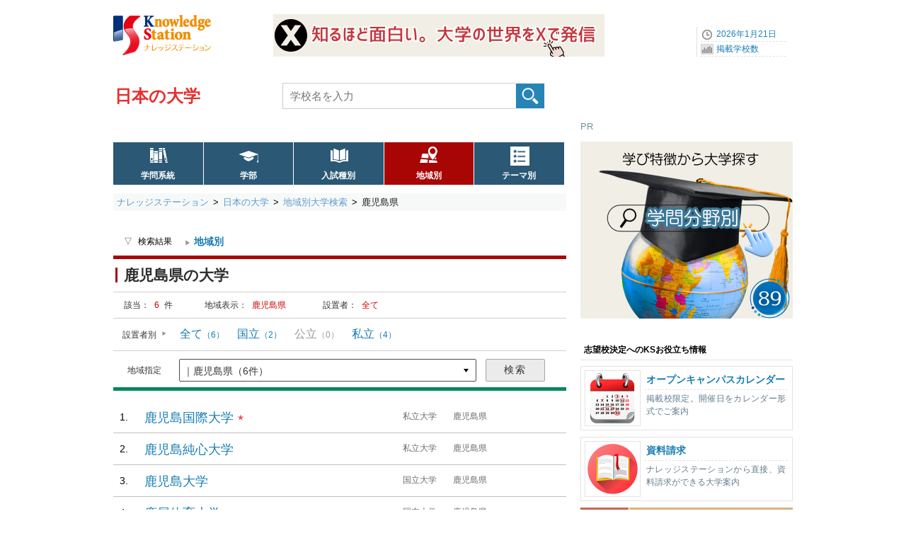

--- FILE ---
content_type: text/html; charset=UTF-8
request_url: https://www.gakkou.net/daigaku/src/?srcmode=pref&p=46
body_size: 6690
content:
<!DOCTYPE html>
<html lang="ja">
<head>
<link rel="canonical" href="https://www.gakkou.net/daigaku/src/?srcmode=pref&p=46" />
<!-- Google Tag Manager -->
<script>(function(w,d,s,l,i){w[l]=w[l]||[];w[l].push({'gtm.start':
new Date().getTime(),event:'gtm.js'});var f=d.getElementsByTagName(s)[0],
j=d.createElement(s),dl=l!='dataLayer'?'&l='+l:'';j.async=true;j.src=
'https://www.googletagmanager.com/gtm.js?id='+i+dl;f.parentNode.insertBefore(j,f);
})(window,document,'script','dataLayer','GTM-KX9MNCH');</script>
<!-- End Google Tag Manager -->
<meta charset="utf-8">
<title>鹿児島県の大学｜日本の大学｜検索結果一覧</title>
<meta name="Description" content="地域別大学検索結果。鹿児島県の大学一覧です。 - ナレッジステーション" />
<meta name="Keywords" content="" />
<meta name="viewport" content="width=device-width, initial-scale=1.0">


<link rel="icon" href="/favicon.ico">
<link rel="apple-touch-icon" sizes="180x180" href="/apple-touch-icon.png">

<link rel="stylesheet" href="/common_css/base960_new2CS.css">
<!-- スマートフォン -->
<link rel="stylesheet" href="/daigaku/css/stylesmart_daigakuNewSRC.css" media="only screen and (max-width:667px)">
<!-- デスクトップ -->
<link rel="stylesheet" href="/daigaku/css/style960_daigakuNewSRC.css" media="only screen and (min-width:668px),print">
<link rel="stylesheet" href="//use.fontawesome.com/releases/v5.15.3/css/all.css" integrity="sha384-SZXxX4whJ79/gErwcOYf+zWLeJdY/qpuqC4cAa9rOGUstPomtqpuNWT9wdPEn2fk" crossorigin="anonymous">

<script type="application/ld+json">
{
  "@context": "https://schema.org",
  "@type": "CollectionPage",
  "name": "鹿児島県の大学｜日本の大学｜検索結果一覧",
  "url": "https://www.gakkou.net/daigaku/src/?srcmode=pref&p=46",
  "isPartOf": {
    "@type": "WebSite",
    "name": "ナレッジステーション",
    "url": "https://www.gakkou.net/"
  }
}
</script>

<script src="//ajax.googleapis.com/ajax/libs/jquery/1.11.1/jquery.min.js"></script>
<script type="text/javascript" src="/common_js/ks_function.js"></script>
</head>

<body id="top">
<!-- Google Tag Manager (noscript) -->
<noscript><iframe src="https://www.googletagmanager.com/ns.html?id=GTM-KX9MNCH"
height="0" width="0" style="display:none;visibility:hidden"></iframe></noscript>
<!-- End Google Tag Manager (noscript) -->

<div id="container">

<!--ヘッダー始まり-->
<header id="header">
<div id="headpart">


<div id="head-logoBx">
<!--ヘッダーロゴ--> 
<div id="head-logo">
<a href="/"><img src="/common_images/logo_ks.png"  width="140" height="70" alt="ナレッジステーション" /></a>
</div>
<!--ヘッダーバナーエリア--> 
<div id="head-banner">
<a href="https://www.gakkou.net/adblink/1/src/1451/46/0/0/" rel="sponsored" title="日本の大学のX（SNS)で大学の今をつかみませんか" class="ga_bnrclick"><img src="/bndat/bnr100001451.png?6baeca130903a152cc4bff1b194716ba" border="0" width="468" height="60" class="ga_bnrview" alt="日本の大学のX（SNS)で大学の今をつかみませんか"></a>
</div>

<!--ヘッダーナビエリア--> 
<div id="head-navi">
<ul>
<li>2026年1月21日</li>
<li><a href="/info/schoolcount/">掲載学校数</a></li>
</ul>
</div>
<!--SPナビリンクボタン-->
<div id="NaviLinkBtnSP">
<a class="menu-trigger"  href="/daigaku/spnavi_daigaku.html">navilink<span></span><span></span><span></span></a>
<span class="btntext">メニュー</span>
</div>
</div>

<!--学校種別タイトルエリア-->
<div id="subtitlepart">
<a href="/daigaku/">日本の大学</a>
</div>

<!--学校検索エリア-->
<label id="scSearchBtnSP" for="open"><img src="/common_images/icon/icn40-scope@2x.png" width="30" height="25" alt="大学検索" /><span class="btntext02">検索</span></label>
<input id="open" type="checkbox">
<div id="head-rightBx">
<div id="schoolSearch">
<form class="clearfix" method="get" action="../src/">
<input type="search" class="searchBox01" name="qw" placeholder="学校名を入力" value="" required/>
<input type="submit" class="submit" value="" id="button" />
</form>
</div>
</div>

<!--グローバルナビエリア-->
<nav id="NaviMenuBase64005">
<ul class="NaviMenu01">
<li class="gkmGN"><a href="/daigaku/search/gakumon.html">学問系統</a></li>
<li class="fidGN"><a href="/daigaku/divlist/">学部</a></li>
<li class="ntkGN"><a href="/daigaku/search/ent.html">入試種別</a></li>
<li class="prefGN selected"><a href="/daigaku/search/area.html">地域別</a></li>
<li class="themeGN"><a href="/daigaku/search/theme.html">テーマ別</a></li>

</ul>				 
</nav>

</div>
</header>
<!--ヘッダー終わり-->

<!--コンテンツインナー始まり-->
<div id="contouter">
<div id="content-inner">


<!--パンくずエリア-->
<nav id="pankuzu640">
<ol>
<li><a href="/">ナレッジステーション</a></li>
<li><a href="/daigaku/">日本の大学</a></li>
<li><a href="/daigaku/search/area.html">地域別大学検索</a></li>
<li><strong>鹿児島県</strong></li>
</ol>
</nav>


<!--メインコンテンツ始まり-->
<article id="mainContent">
<section class="ListHeader">
<!--ページ見出し-->
<h2 class="spTitle" id="prefTitleSp"><span>地域別大学検索</span></h2>
<!-- 検索条件表示 -->
<div class="conditionSearch03">
<dl class="conditions03">
<dt>検索結果</dt><dd><a href="/daigaku/search/area.html">地域別</a></dd>
</dl>
</div>
<!--検索見出し-->
<h2 class="SRCTitle" id="prefTitle">鹿児島県の大学</h2>
</section>


<!-- 件数＆絞込 -->
<section id="RFbx">
<div class="searchresultN">該当：<span class="resultcountN">6</span>件</div>
<div class="searchresultN">地域表示：<span class="resultcountN">鹿児島県</span></div><div class="searchresultN">設置者：<span class="resultcountN">全て</span></div>

</section>

<section class="navimenuarea04">
<ul class="listTx08">
<li class="nvtitle">設置者別</li>
<li><a href="../src/?srcmode=pref&p=46">全て<span class="resultcountN">（6）</span></a></li>
<li><a href="../src/?srcmode=pref&s=1&p=46">国立<span class="resultcountN">（2）</span></a></li>
<li class="nolink">公立<span class="resultcountN">（0）</span></li>
<li><a href="../src/?srcmode=pref&s=3&p=46">私立<span class="resultcountN">（4）</span></a></li>


</ul>
</section>

<div class="selectboxarea04">
<span class="">地域指定</span><form action="./" method="GET" name="ResrcForm">
<input type="hidden" name="srcmode" value="pref">
<select name="p" class="selectbox"	id="select-area">
<option value="">全国</option>
<option value="50">北海道</option><option value="1">　｜北海道（42件）</option><option value="51">東北</option><option value="2">　｜青森県（11件）</option><option value="5">　｜秋田県（7件）</option><option value="3">　｜岩手県（6件）</option><option value="4">　｜宮城県（16件）</option><option value="6">　｜山形県（7件）</option><option value="7">　｜福島県（9件）</option><option value="52">関東</option><option value="9">　｜栃木県（10件）</option><option value="10">　｜群馬県（15件）</option><option value="8">　｜茨城県（12件）</option><option value="53">首都圏</option><option value="13">　｜東京都（150件）</option><option value="11">　｜埼玉県（42件）</option><option value="12">　｜千葉県（43件）</option><option value="14">　｜神奈川県（55件）</option><option value="54">甲信越</option><option value="15">　｜新潟県（23件）</option><option value="19">　｜山梨県（9件）</option><option value="20">　｜長野県（11件）</option><option value="55">北陸</option><option value="16">　｜富山県（5件）</option><option value="17">　｜石川県（13件）</option><option value="18">　｜福井県（6件）</option><option value="56">東海</option><option value="22">　｜静岡県（16件）</option><option value="23">　｜愛知県（55件）</option><option value="24">　｜三重県（7件）</option><option value="21">　｜岐阜県（12件）</option><option value="57">近畿</option><option value="25">　｜滋賀県（11件）</option><option value="26">　｜京都府（33件）</option><option value="27">　｜大阪府（61件）</option><option value="29">　｜奈良県（10件）</option><option value="30">　｜和歌山県（8件）</option><option value="28">　｜兵庫県（36件）</option><option value="58">中国</option><option value="33">　｜岡山県（18件）</option><option value="34">　｜広島県（21件）</option><option value="35">　｜山口県（10件）</option><option value="31">　｜鳥取県（3件）</option><option value="32">　｜島根県（2件）</option><option value="59">四国</option><option value="36">　｜徳島県（4件）</option><option value="37">　｜香川県（5件）</option><option value="38">　｜愛媛県（7件）</option><option value="39">　｜高知県（6件）</option><option value="60">九州沖縄</option><option value="40">　｜福岡県（37件）</option><option value="41">　｜佐賀県（2件）</option><option value="42">　｜長崎県（8件）</option><option value="43">　｜熊本県（10件）</option><option value="44">　｜大分県（5件）</option><option value="45">　｜宮崎県（7件）</option><option value="46" selected>　｜鹿児島県（6件）</option><option value="47">　｜沖縄県（7件）</option>
</select>
<input type="submit" class="submit_button" value="検索">
</form>
</div>





<!-- 検索結果一覧リスト -->
<section class="ListWrapperN">
<ol class="articleListN19" start="1">

<li>
<div class="articleListBodyN">
<a href="../view/index_10204.html">
<div class="ListNumN">1</div>
<h3 class="ListTtlN">鹿児島国際大学<span class="client">★</span></h3>
<div class="ListMABx">
<div class="ListManageN">私立大学</div>
<div class="ListAreaN"><span>鹿児島県</span></div>
</div>
</a></div>

</li>
<li>
<div class="articleListBodyN">
<a href="../view/index_10205.html">
<div class="ListNumN">2</div>
<h3 class="ListTtlN">鹿児島純心大学</h3>
<div class="ListMABx">
<div class="ListManageN">私立大学</div>
<div class="ListAreaN"><span>鹿児島県</span></div>
</div>
</a></div>

</li>
<li>
<div class="articleListBodyN">
<a href="../view/index_10207.html">
<div class="ListNumN">3</div>
<h3 class="ListTtlN">鹿児島大学</h3>
<div class="ListMABx">
<div class="ListManageN">国立大学</div>
<div class="ListAreaN"><span>鹿児島県</span></div>
</div>
</a></div>

</li>
<li>
<div class="articleListBodyN">
<a href="../view/index_10203.html">
<div class="ListNumN">4</div>
<h3 class="ListTtlN">鹿屋体育大学</h3>
<div class="ListMABx">
<div class="ListManageN">国立大学</div>
<div class="ListAreaN"><span>鹿児島県</span></div>
</div>
</a></div>

</li>
<li>
<div class="articleListBodyN">
<a href="../view/index_10206.html">
<div class="ListNumN">5</div>
<h3 class="ListTtlN">志學館大学</h3>
<div class="ListMABx">
<div class="ListManageN">私立大学</div>
<div class="ListAreaN"><span>鹿児島県</span></div>
</div>
</a></div>

</li>
<li>
<div class="articleListBodyN">
<a href="../view/index_10355.html">
<div class="ListNumN">6</div>
<h3 class="ListTtlN">第一工科大学</h3>
<div class="ListMABx">
<div class="ListManageN">私立大学</div>
<div class="ListAreaN"><span>鹿児島県</span><span>東京都</span></div>
</div>
</a></div>

</li>

</ol>
</section>


<section class="SrcCommentBx01" id="prefjoho13">
<h4 class="SCBxTitle04">関連検索：地域別大学検索　鹿児島県</h4>
<ul class="listTx19">
<li><a href="/daigaku/search/area.html">地域別大学検索トップページ</a></li>

</ul>
</section>

<section class="SrcCommentBx01" id="prefjoho01">
<h4 class="SCBxTitle">このページの情報について</h4>
<p class="flame01">
<span class="subtitle03">大学地域別検索：<span class="textred02">鹿児島県</span><span class="subcomment01">を表示。</span>検索結果一覧は詳細情報掲載（ナレッジステーションから直接、資料請求可能）校（<span class="textred04">★</span><span class="fontsize8px">印</span>）。地域：北から南の順。</span>
</p>
</section>

<section class="SrcCommentBx01" id="notebx">
<span class="subtitle04"><strong>最終確認はご自身で</strong></span>
<div class="Subflame01">
<span class="subcomment04">この情報はナレッジステーション調べのものです。各種変更をリアルタイムに表示しているものではありません。該当校の最終確認はご自身で行うようお願いいたします。</span>
</div>
</section>


</article>
<!--メインコンテンツ終わり-->
<!--右サイドバー始まり-->  
<div id="sideBar">
<!--サイドバナーエリア-->
<section>
<div class="side300bannerArea">
<p>PR</p>
<a href="https://www.gakkou.net/adblink/1/src/1448/46/0/0/?" rel="sponsored" title="学問系統別大学案内" class="ga_bnrclick"><img src="/bndat/bnr100001448.png?a7e34c8e988fce4942e43cd84dcd05c7" border="0" width="600" height="500" class="rectangle_landscape ga_bnrview" alt="学問系統別大学案内"></a>


</div>
</section>

<!-- 地域別画像ナビゲーション -->
<section>
<!-- SSI include -->
<div class="SideNavBx clearfix" id="SideNav">
<ul>
<li class="SNtitle11">志望校決定へのKSお役立ち情報</li><li><a href="https://www.gakkou.net/occalendar/daigaku/"><div class="midashi_img01"><img src="/sysimgs/sidepanel/prthum100000136.jpg?1724192917" alt="オープンキャンパスカレンダー" style="width:75px;height:75px;">
</div>
<div class="textBx"><h3>オープンキャンパスカレンダー</h3><p>掲載校限定。開催日をカレンダー形式でご案内</p></div></a></li>
<li><a href="https://www.gakkou.net/daigaku/inq/"><div class="midashi_img01"><img src="/sysimgs/sidepanel/prthum100000137.jpg?1724193073" alt="資料請求" style="width:75px;height:75px;">
</div>
<div class="textBx"><h3>資料請求</h3><p>ナレッジステーションから直接、資料請求ができる大学案内</p></div></a></li>
<li class="SNimg"><a href="https://www.gakkou.net/daigaku/search/books.html">
<img src="/sysimgs/sidepanel/prthum100000138.png?1724193108" alt="過去入試問題"></a></li>
<li class="SNtitle11">大学コンテンツ紹介</li><li><a href="https://www.gakkou.net/daigaku/tsushin/"><div class="midashi_img01"><img src="/sysimgs/sidepanel/prthum100000139.gif?1724193158" alt="大学通信教育" style="width:75px;height:75px;">
</div>
<div class="textBx"><h3>大学通信教育</h3><p>大学通信教育特集</p></div></a></li>
<li><a href="https://www.gakkou.net/daigaku/search/hennyu.html"><div class="midashi_img01"><img src="/sysimgs/sidepanel/prthum100000140.jpg?1724193201" alt="編入学制度のある大学検索" style="width:75px;height:75px;">
</div>
<div class="textBx"><h3>編入学制度のある大学検索</h3><p>検索対象は約600大学</p></div></a></li>
<li><a href="https://data2gakkou.net/daigaku/" rel="sponsored"><div class="midashi_img01"><img src="/sysimgs/sidepanel/prthum100000141.jpg?1724193251" alt="大学データ" style="width:75px;height:75px;">
</div>
<div class="textBx"><h3>大学データ</h3><p>学校基本調査（文部科学省）掲載の一部をご案内</p></div></a></li>

</ul>
</div>
<!-- -------------->
</section>

<!-- ニュース学校名入り -->
<section class="spnone">
<div class="SideNewsList02 recentlynews">
<h3 class="SideNewstitle">日本の大学からのお知らせ</h3>
<ul>
<li>
	<a href="../view/topics_10123.html" rel="sponsored">
		<span class="data">2026/01/19</span><br/>
		<span class="scname">崇城大学　（熊本）</span><br/>
		デザイン学科 村井教授がJA熊本果実連の新キャラクター「ジューシーくん」を制作
	</a>
</li>
<li>
	<a href="../view/topics_10648.html" rel="sponsored">
		<span class="data">2026/01/16</span><br/>
		<span class="scname">長崎国際大学　（長崎）</span><br/>
		「情報学部 情報デザイン学科」2027年4月開設予定（設置構想中）
	</a>
</li>
<li>
	<a href="../view/topics_10525.html" rel="sponsored">
		<span class="data">2026/01/08</span><br/>
		<span class="scname">別府大学　（大分）</span><br/>
		第16回大分県スポーツ学会学術大会で食物栄養学科4年生が研究発表（レポート）
	</a>
</li>
<li>
	<a href="../view/topics_10046.html" rel="sponsored">
		<span class="data">2026/01/08</span><br/>
		<span class="scname">沖縄国際大学　（沖縄）</span><br/>
		「沖縄をブランドにする力（オリオンビール株式会社）」を1月26日にハイブリッド開催
	</a>
</li>
<li>
	<a href="../view/topics_10288.html" rel="sponsored">
		<span class="data">2025/12/25</span><br/>
		<span class="scname">西南女学院大学　（福岡）</span><br/>
		英語学科における小学校教諭二種免許状の教職課程が認定
	</a>
</li>

</ul>
</div>
</section>

</div>
<!--右サイドバー終わり-->
<!--コンテンツフッター始まり-->
<footer id="content-footer" class="clearfix">
</footer>
<!--コンテンツフッター終わり-->

</div>
</div>
<!--コンテンツインナー終わり--> 

<!--フッター始まり-->
<footer class="clearfix">
<!-- SSI include -->
<div id="footerC">
<div class="wrapToTop">
<span class="ToTop">Top</span>
</div>
<div id="footInner">
<div class="footerMenuBx">
<div class="BxTitle">▼主要検索：大学</div>
<ul>
<li><a href="/daigaku/search/gakumon.html">学問分野系統別</a></li>
<li><a href="/daigaku/divlist/">学部別</a></li>
<li><a href="/daigaku/search/ent.html">入試特徴別</a></li>
<li><a href="/daigaku/search/area.html">地域別</a></li>
<li><a href="/daigaku/search/top01.html">逆引き検索</a></li>
<li class="line"></li>
<li class="liTitle">▼セレクション</li>
<li><a href="/daigaku/gkmnavi/">学問ナビ（大学の学び解説）</a></li>
<li><a href="/daigaku/src/?srcmode=sxd&sxd=1">日本の女子大学一覧</a></li>
<li><a href="/daigaku/search/hennyu.html">編入学制度のある大学検索</a></li>
<li><a href="/daigaku/gradslist/">大学院ホームページ案内</a></li>
<li><a href="/daigaku/elk/">大学生涯学習</a></li>
<li class="line"></li>
<li class="liTitle">▼通信教育</li>
<li><a href="/daigaku/tsushin/">大学通信教育</a></li>
<li><a href="/daigaku/gradslist/tsushin.html">大学院通信教育</a></li>
</ul>
</div>
<div class="footerMenuBx">
<div class="BxTitle">▼志望校決定へ。お役立ち情報</div>
<ul>
<li><a href="/daigaku/inq/">大学資料請求コーナー</a></li>
<li><a href="/occalendar/daigaku/">大学オープンキャンパス</a></li>
<li><a href="/daigaku/gakuensai/">大学学園祭（季節性あり）</a></li>
<li><a href="/daigaku/search/books.html">大学過去入試問題</a></li>
<li class="line"></li>
<li class="liTitle">▼関連情報</li>
<li><a href="/academy/">日本の大学校（官庁系）</a></li>
<li><a href="/tandai/">日本の短期大学</a></li>
<li><a href="/daigaku/senmonshoku/">日本の専門職大学</a></li>
<li class="line"></li>
<li class="liTitle">▼データ 他</li>
<li><a href="https://33gakkou.net/category/blog/">編集室ブログ</a></li>
<li><a href="https://data2gakkou.net/daigaku/">大学データまとめ</a></li>
<li><a href="/daigaku/search/50.html">掲載校索引（50音別）</a></li>
</ul>
</div>
<div class="footerMenuBx">
<div class="BxTitle">　</div>
<ul>
<li><a href="/aboutus/knowledgestation.html">ナレッジステーションとは</a></li>
<li><a href="/aboutus/webpolicy.html">サイトポリシー</a></li>
<li><a href="/aboutus/kaisya.html">運営会社</a></li>
<li><a href="/daigaku/misc/sitemap.html">サイトマップ</a></li>
<li class="line"></li>
<li><a href="https://contactg.gakkou.net/daigaku/reco/">大学情報の登録と修正案内</a></li>
</ul>
</div>
</div>
</div>
<div id="footerS">
<div class="footerSubMenu01">
<div class="subtitle">ホームページ案内</div>
<ul>
<li><a href="/daigaku/">日本の大学トップページ</a></li>
<li><a href="/">ナレッジステーショントップ</a></li>
</ul>
</div>
</div>
<!-- -------------->

</footer>
<!--フッター終わり-->

</div>
<!--コンテナ終わり--> 

</body>
</html>

--- FILE ---
content_type: text/css
request_url: https://www.gakkou.net/daigaku/css/style960_daigakuNewSRC.css
body_size: 34777
content:
@charset "utf-8";
body {
	font-size: 14px;
	-webkit-text-size-adjust:100%;
}

/* ========= ヘッドタイトルエリア ========= */
header#header {
	width: 960px;
	margin: 0px auto;
	text-align: left;
}
header#header::after {
	clear: both;
	display: block;
	content: '';
}
#headpart {
	position: relative;
	width: 100%;
	height: 273px;	 /*パンくずまでの高さ 297 → 273 */
	margin: 0px auto;
}
#headpart-Topics {
	position: relative;
	width: 100%;
	height: 325px;	 /*パンくずまでの高さ */
	margin: 0px auto;
}
#head-logoBx {
}
#head-logoBxTopics,
#head-logoBxInq {
	height: 105px;
	background-color: #FFF;
}
#head-logo {
	position: absolute;
	top: 15px;
	left: 0px;
}
#head-banner {
	position: absolute;
	top: 20px;
	left: 226px;
}
#head-navi{
	position: absolute;
	top: 38px;
	right: 0px;
}
#head-navi ul {
	width: 135px;
	margin: 0;
	font-size: 12px;
	color: #1C83B9;
	list-style: none;
	border-left: 1px solid #E0E0E0;
}
#head-navi ul li {
	width: 120px;
 	height: 20px;
	line-height: 20px;
	margin-left: 5px;
	text-align: left;
	border-bottom: 1px dashed #E0E0E0;
	text-indent: 22px;
}
#head-navi ul li:nth-child(1) {
	background: url(/common_images/icn_watch.gif) left center no-repeat;
}
#head-navi ul li:nth-child(2) {
	background: url(/common_images/icn_graph.gif) left center no-repeat;
}
/* ========= トップイメージタイトル ========= */
#maintitleimage220 {
	clear: both;
	margin: 0 auto;
	padding: 0px;
	width: 960px;
	height: 220px;
	position: absolute;
	top: 105px;
	left: 0px;
}
#maintitleimage220 img {
	margin-top: 0px;
	width: 960px;
	height: 220px;
}

/* ========= 学校種別タイトルエリア ========= */
#head-secondBx {
	padding: 0 0 0 0;
	height: 70px;
	position: relative;
}
#head-secondBx::after { 
	clear: both;
	display: block;
	content: '';
}
#subtitlepart {
	position: absolute;
	top: 114px;
	left: 2px;
	width: calc(24px * 6);
	height: 40px;
	line-height: 44px;
	padding: 0 20px 0 0;
	text-align: left;
	font-size: 24px;
	font-weight: bold;
	background: #FFF;
}
#subtitlepart a {
	color: #EA2E2E;
    text-decoration:none;
}
img#sub-title-img {
	display: none;
}

/* ========= 学校名検索エリア ========= */
 #scSearchBtnSP  img{
	display: none;
 }
#open {
	display: none;
}
#head-rightBx {
	position: absolute;
	top: 117px;
	left: 239px;
	width: 523px;
}
#head-rightBx #schoolSearch {
	width: 100%;
	height: 39px;
	margin: 0 0 0 0;
	padding: 0;
	float: right;
}
#head-rightBx #schoolSearch img.gakkoukensaku {
	display: none;
}
#head-rightBx #schoolSearch input[type="search"] {
	width: 331px;
	height: 37px;
	vertical-align: middle;
	line-height: 13px;
	font-size: 1.1em;
	color:#999999;
	padding: 0px;
	text-indent: 10px;
	border: 1px solid #CDCDCD;
	margin-right: -2px;
}
#head-rightBx #schoolSearch input[type="submit"] {
	vertical-align: middle;
	cursor: pointer;
	margin: auto;
	font-size: 13px;
	width: 42px;
	height: 37px;
	background: url(/common_images/base/icon-search_b.png) left top no-repeat;
	border: 0px;
	margin-left: -4px;
}
input:focus::-webkit-input-placeholder {
	color: transparent;
}
input:focus:-moz-placeholder {
	color: transparent;
}
input:focus::-moz-placeholder {
	color: transparent;
}
/* ========= 条件検索テキストリンク ========= */
.NaviMenu03 {
	float: right;
	text-align: center;
	margin: -37px 0 0 5px;
}
.NaviMenu03::before {
	margin: 0 2px;
	content: "│";
}
.NaviMenu03::after {
	margin: 0 2px;
	content: "│";
}
.NaviMenu03 a {
	height: 36px;
	line-height: 36px;
	color: #0B326C;
	font-size: 14px;
	font-weight: bold;
}
.NaviMenu03 a:hover {
	color: #F46574;
}


#head-rightBx02 {
	display: none;
	position: absolute;
	top: 117px;
	left: 662px;
}
#head-rightBx02 nav {
	margin: 0 auto;
	overflow: hidden;
	*zoom: 1;
}
#head-rightBx02 nav ul {
	margin: 0px;
	padding: 0px;
}
#head-rightBx02 nav ul li {
	float: left;
	list-style-type: none;
	text-align: center;
	margin: 0 0 0 5px;
}
#head-rightBx02 nav li::before {
	margin: 0 2px;
	content: "│";
}
#head-rightBx02 nav li::after {
	margin: 0 2px;
	content: "│";
}
#head-rightBx02 nav ul li a {
	height: 36px;
	line-height: 36px;
	color: #0B326C;
	font-size: 14px;
	font-weight: bold;
}
#head-rightBx02 nav ul li a:hover {
	color: #F46574;
}

/* ========= グローバルナビエリア ========= */
#NaviMenuBase64005 {
	position: absolute;
	top: 200px;
	left: 0px;
}
.NaviMenu01 {
	clear: both;
	display: flex;
	flex-direction: row;
	flex-wrap: wrap;
	justify-content: flex-start;
	margin: 0;	
	padding: 0px;
	width: 640px;
	height: 60px;
	text-align: left;
	font-size: 0;
}
#NaviMenuBase64005 .NaviMenu01 li {
  	margin-left: -1px;
	list-style-type: none;
	white-space: nowrap;
	font-size: 12px;
	font-weight: normal;
	width: 126.5px;		/* 5Link */
	height: 60px;
	line-height: 60px;
	text-align: center;
	border: 1px solid #FFFFFF;
	background-color: #2A5875;
	position: relative;
}
.NaviMenu01 li a {
	flex: 1;
	display: block;
	font-size: 12px;
	font-weight: bold;
	height: 43px;
	padding-top: 17px;
}
.NaviMenu01 a:link,
.NaviMenu01 a:visited {
	text-decoration: none;
	color: #FFF;
	font-weight: bold;
	background-color: #2A5875;
}
.NaviMenu01 li.selected a,
.NaviMenu01 a:hover,
.NaviMenu01 a:active {
	text-decoration: none;
	color: #FFF;
	background-color: #A80505;
}
.NaviMenu01 li.gkmGN a{
	background: url(/common_images/icn24-gkmbook@2x.png) no-repeat 50% 5px;
	background-size: 27px 27px;
	margin: 0px auto 0px;
}
.NaviMenu01 li.gkmGN.selected a,
.NaviMenu01 li.gkmGN a:hover,
.NaviMenu01 li.gkmGN a:active {
	background: #A80505 url(/common_images/icn24-gkmbook@2x.png) no-repeat 50% 5px;
	background-size: 27px 27px;
	margin: 0px auto 0px;
}
.NaviMenu01 li.fidGN a{
	background: url(/common_images/icn26-fid@2x.png) no-repeat 50% 4px;
	background-size: 30px 30px;
	margin: 0px auto 0px;
}
.NaviMenu01 li.fidGN.selected a,
.NaviMenu01 li.fidGN a:hover,
.NaviMenu01 li.fidGN a:active {
	background: #A80505 url(/common_images/icn26-fid@2x.png) no-repeat 50% 4px;
	background-size: 30px 30px;
	margin: 0px auto 0px;
}
.NaviMenu01 li.ntkGN a{
	background: url(/common_images/icn22-ntk@2x.png) no-repeat 50% 5px;
	background-size: 27px 27px;
	margin: 0px auto 0px;
}
.NaviMenu01 li.ntkGN.selected a,
.NaviMenu01 li.ntkGN a:hover,
.NaviMenu01 li.ntkGN a:active {
	background: #A80505 url(/common_images/icn22-ntk@2x.png) no-repeat 50% 5px;
	background-size: 27px 27px;
	margin: 0px auto 0px;
}
.NaviMenu01 li.prefGN a{
	background: url(/common_images/icn22-pref@2x.png) no-repeat 50% 4px;
	background-size: 27px 27px;
	margin: 0px auto 0px;
}
.NaviMenu01 li.prefGN.selected a,
.NaviMenu01 li.prefGN a:hover,
.NaviMenu01 li.prefGN a:active {
	background: #A80505 url("/common_images/icn22-pref@2x.png") no-repeat 50% 4px;
	background-size: 27px 27px;
	margin: 0px auto 0px;
}
.NaviMenu01 li.combinedGN a{
	background: url(/common_images/icn21-comb@2x.png) no-repeat 50% 5px;
	background-size: 27px 27px;
	margin: 0px auto 0px;
}
.NaviMenu01 li.combinedGN.selected a,
.NaviMenu01 li.combinedGN a:hover,
.NaviMenu01 li.combinedGN a:active {
	background: #A80505 url(/common_images/icn21-comb@2x.png) no-repeat 50% 5px;
	background-size: 27px 27px;
	margin: 0px auto 0px;
}
.NaviMenu01 li.themeGN a{
	background: url(/common_images/icon/icn64-listWh@2x.png) no-repeat 50% 6px;
	background-size: 27px 27px;
	margin: 0px auto 0px;
}
.NaviMenu01 li.themeGN.selected a,
.NaviMenu01 li.themeGN a:hover,
.NaviMenu01 li.themeGN a:active {
	background: #A80505 url(/common_images/icon/icn64-listWh@2x.png) no-repeat 50% 6px;
	background-size: 27px 27px;
	margin: 0px auto 0px;
}


.NaviMenu01 li a br{
  	display:none;
 }
#NaviLinkBtnSP {
	display: none;
}
#scSearchBtnSP {
	display: none;
}
nav.SPMenuBase {
	display: none;
}

/* ========= グローバルナビエリアサブ２ ========= */
#NaviMenuBaseSub {
	position: absolute;
	top: 248px;
	left: 0px;
}
.NaviMenu02 {
	clear: both;
	margin: 0;	
	padding: 0px;
	width: 640px;
	text-align: left;
	background-color: #FFFFFF;
	border-bottom: 3px solid #4694D1;
	display: flex;
	align-items: center;
	justify-content: flex-start;
	height: 32px;
	line-height: 32px;
}
.NaviMenu02 li {
	list-style-type: none;
	text-align: left;
	padding: 0 40px 0 20px;	
}
.NaviMenu02 li:nth-child(1) {
}
.NaviMenu02 li.selected {
}
.NaviMenu02 li a {
	font-size: 12px;
	color: #177DB2;
}
.NaviMenu02 li::before {
	content: '▶';
	padding: 0 2px 0 0;	
	font-size: 10px;
	color: #4694D1;
}
.NaviMenu02 a:link,
.NaviMenu02 a:visited {
}
.NaviMenu02 li.selected a {
}

/* ========= 表示地域エリア ========= */
#areainfo {
	position: absolute;
	top: 200px;
	left: 674px;
	width: 250px;
	margin: 0;
	padding: 0;
	color: #000;
	background-color: #2F9BD4;
	overflow: hidden;
	height: 48px;
	line-height: 48px;
}
#areainfo p {
	text-align: left;
	color: #FFF;
	padding: 0 0 0 6%;
}
#areainfo p a {
	color: #FFF;
	background-color: #1C83B9;
	display: block;
	width: 140px;
	height: 48px;
	padding: 0 5%;
	text-align: center;
	position: absolute;
	top: 0;
	right: 0;
}
/* ===== ヘッダー  共通PR ===== */
.head-ComBx {
	margin: 0px 0 10px;
	padding: 0;	
	width: 640px;
	height: 60px;
	line-height: 60px;
}
.head-ComBx .head-PR {
	font-size: 12px;
	color: #333;
	padding-left:1.0em;
	vertical-align: middle;
	text-align: left;
}
.head-ComBx .head-PR img {
	vertical-align: middle;
	padding-bottom: 3px;
	padding-left: 5px;
}

/* ========= パンくずエリア ========= */
#pankuzu640  ol {
	clear: both;
	width: 640px;
	padding: 5px 0px 5px 0px;
	text-align: left;
	font-size: 13px;
	font-weight: normal;
	line-height: 0;   
	border-bottom:　1px solid #EAF4FF;
	background-color: #F7F9F9;
}
#pankuzu640 ol::after {
	content: '';
	display: block;
	clear: both;
}
#pankuzu640 li {
	float: left;
    line-height:120%;   
}
#pankuzu640 li + li::before {
	margin: 0 1px;
	content: ">";
}
#pankuzu640 li a {
	margin-right: 5px;
	margin-left: 5px;
	color: #5f9acd;
	text-decoration: none;	
}
#pankuzu640 strong,
#pankuzu640 em {   
	margin-right: 5px;
	margin-left: 5px;
	font-weight: normal;
	font-style: normal;
	color: #1b1b1b;
}  

#pankuzu  ol {
	clear: both;
	width: 960px;
	padding: 2px 0px 2px 0px;
	margin-left: 9px;
	text-align: left;
	font-size: 13px;
	font-weight: normal;
	line-height: 0;   
}
#pankuzu ol::after {
	content: '';
	display: block;
	clear: both;
}
#pankuzu li {
	float: left;
    line-height:120%;   
}
#pankuzu li + li::before {
	margin: 0 1px;
	content: ">";
}
#pankuzu li a {
	margin-right: 5px;
	margin-left: 5px;
	color: #5f9acd;
	text-decoration: none;	
}
#pankuzu strong,
#pankuzu em {   
	margin-right: 5px;
	margin-left: 5px;
	font-weight: bold;
	font-style: normal;
	color: #1b1b1b;
}  
/* ========= パンくずエリア 1C ========= */
#pankuzu960 ol.secondpkz,
#pankuzu960 ol {
	clear: both;
	width: 960px;
	margin-top: 5px;
	padding: 5px 0px 5px 0px;
	text-align: left;
	font-size: 13px;
	font-weight: normal;
	line-height: 0;   
	border-bottom:　1px solid #FFF;
	background-color: #FFF;
}
#pankuzu960 ol.secondpkz {
	margin-top: 0px;
}
#pankuzu960 ol::after {
	content: '';
	display: block;
	clear: both;
}
#pankuzu960 li {
	float: left;
    line-height: 1.5em;   
}
#pankuzu960 li + li::before {
	margin: 0 1px;
	content: ">";
}
#pankuzu960 li a {
	margin-right: 5px;
	margin-left: 5px;
	color: #5f9acd;
	text-decoration: none;	
}
#pankuzu960 strong,
#pankuzu960 em {   
	margin-right: 5px;
	margin-left: 5px;
	font-weight: normal;
	font-style: normal;
	color: #1b1b1b;
}  


/* ========= タイトル画像 ========= */
#maintitleimage img{
	width: 960px;
	margin: 20px auto 0px;
	padding: 0px;
	text-align: center;
}


/*===== メインコンテンツ 基本=====*/
#mainContent {		/* widthはbase_Pattern.cssで指定の事 */
	height: auto;
	clear: both;
/*	background-color: #FFFFFF;	確認用*/
	text-align:left;
	margin-top: 30px;
}

#mainContent header {
	margin: 0;
/*	background-color: #FFFFFF;	確認用*/
}

.OSGBasicTable01 {
	margin: 0;
/*	background-color: #FFFFFF;	確認用*/
}

#mainContent footer {
	height: 50px;
	margin-top: 15px;
	margin-bottom: 15px;
/*	background-color: #FFFFFF;	確認用*/
}

/*===== サブコンテンツ 基本=====*/
.subContent {
	height: auto;
	clear: both;
/*	background-color: #FFFFFF;	確認用*/
	text-align:left;
}

#ContentTitleArea {
	height: 100px;
	margin: 15px 0px;
/*	background-color: #FFFFFF;	確認用*/
}

.radius2 {
	border-radius: 2px;
	-webkit-border-radius: 2px;
	-moz-border-radius: 2px;
	zoom: 1;
	position: relative;
}
.radius3 {
	border-radius: 3px;
	-webkit-border-radius: 3px;
	-moz-border-radius: 3px;
	zoom: 1;
	position: relative;
}

/*===== 学校名 =====*/
#mainContent header h1,
#mainContent header h1 a {
	line-height: 100%;
	font-size: 21px;
	padding: 10px 0 10px 10px;
	margin-bottom: 24px;
	margin-right: 10px;
	font-weight: bold !important;
	text-decoration: none;
	color: #333333;		/* #177DB2*/
	position: relative;
}
#mainContent header h1 {
	border-top: 1px solid #585858;
	border-bottom: 1px solid #585858;
}
#mainContent header h1 a:hover {
	color: #F46574;		/* #888888 */
}
#mainContent header h1 span.name2 {
	font-size: 16px;
	display: inline-block;
}
#mainContent header h1::before {
	content: '';
	position: absolute;
	left: 3px;
	top: 10px;
	display: inline-block;
	width: 3px;
	height: 1.0em;
	background-color: #a80505;
}

/*===== タイトルイメージ =====*/
#mainContent header h1#titleimg,
#mainContent header h1#titleimg a {
	padding: 0px;
	margin: 0 0 30px 0;
}
#mainContent header h1#titleimg {
	border: none;
}
div.inqbutton {
	display: none;
}

/* ========= 印刷用画面エリア ========= */
/* 
div.ksLink-printview {
	clear: both;
	width: 30px;
	height: 22px;
	font-size: 13px;
	margin-top: -56px;
	margin-right: 10px;
	float: right;
	position: relative;
	z-index: 5;
}
div.ksLink-printview-kensaku {
	clear: both;
	width: 30px;
	height: 0;
	margin-top: 0;
	margin-right: 10px;
	float: right;
	position: relative;
	top: 11px;
	right: 0px;
	z-index: 5;
}
div.ksLink-printview-kensaku p a,
div.ksLink-printview p a {
	background: url(/common_images/icn_print.png) 0 0px no-repeat;
	height: 26px;
	line-height: 26px;
	display: block;
	text-indent: -9999px;
	padding-left: 36px;
}
 */
div.ksLink-printview-kensaku,
div.ksLink-printview {
	display: none;
}
/*===== 基本情報リンク =====*/
.indexlink02,
.indexlink {
	font-size: 14px;
	height: 42px;
	line-height: 42px;
	padding: 0px 0 0 24px;
	margin: -24px 10px 16px 0px;
	font-weight: normal;
	color: #177DB2;
	border-bottom: 1px solid #585858;
}
.indexlink02 {
	border-bottom: 1px solid #FFFFFF;
}
.indexlink a {
	text-decoration: none;
	color: #177DB2;
}
.indexlink a:hover {
	color: #F46574;
}
/*.indexlink::before {
  	content: '';
  	display: inline-block;
  	width: 14px;
  	height: 14px;
  	background-image: url(/common_images/indexlink.png);
  	background-size: contain;
  	vertical-align:top;
}*/

.textgray01 {
	color: #808080;
}
.textdecowd,
.textgray02 {
	color: #6C6A6A;
}
.textdecosun,
.textred01 {
	color: #FA0505;
}
.textred02 {
	color: #CC0000;
}
.textdeco01,
.textred03 {
	color: #F46574;
}
.textred04 {
	color: #E95464;
}
.textdecosat,
.textblue01 {
	color: #0066CC;
}
.textblue02 {
	color: #177DB2;
}
.textore01 {
	color: #FD9732;
}
.fontsize8px {
	font-size: 8px;
}
.fontsize16px {
	font-size: 16px;
}
.padleft5px {
	padding-left: 5px;
}
/* ========= 地図情報 ========= */
#gmapfield{
	margin-bottom: 20px;
}
#map_wrapper{
	max-width: 640px;
	min-width: 280px;
	margin: 10px 0 0 0;
	padding: 0;
	border: 2px solid #E3E3E3;
}
#map_canvas{
	position: relative;
	padding-bottom: 436px;
	height: 0;
	overflow: hidden;
}
#map_canvas iframe{
	position: absolute;
	top: 0;
	left: 0;
	width: 100% !important;
	height: 100% !important;
}
#map_canvas #map{
	position: absolute;
	top: 0;
	left: 0;
	width: 620px !important;
	height: 420px !important;
	margin: 8px;
}
div.infowindow {
	min-width: 300px;
	max-width: 300px;
	overflow: hidden;
}

/* ========= 検索条件表示 ========= */
.conditionSearch {
	width: 640px;
	margin: 0 0 20px 0;
	padding: 0;
	overflow: hidden;
}
.conditionSearch::after{
	content:".";
	display:block;
	height:0;
	clear:both;
	visibility:hidden;
}
.conditionSearch h3 {
	display: block;
	width: 100%;
	padding: 10px 0 10px 19px;
	border-top: 1px solid #585858;
	border-bottom: 1px solid #585858;
	color: #888;
	font-size: 21px;
	margin-bottom: 8px;
	font-weight: bold;
	text-decoration: none;
}
dl.conditions {
	width: 96%;
	margin: 5px 0 0 0;
	padding: 2%;
	font-weight: normal;
	font-size: 12px;
	border: none;
	background-color: #F6F9FF;
}
dl.conditions dt {
	width: 17%;
	float: left;
	font-weight: normal;
	padding: 3px 0 3px 10px;
	background: url(/common_images/listmark_sidenews3.png) no-repeat 0 6px;
}
dl.conditions dd {
	vertical-align: top; 
	font-weight: bold;
	padding: 3px 0 3px 10px;
	color: #3f577b;
	text-align: justify;
	text-justify: inter-ideograph;
	word-wrap: break-word;
	overflow-wrap: break-word;
	line-break: normal;
}
dl.conditions dd::before {
	content:'｜';
	margin-right: 10px;
	color: #333333;
	font-weight: normal;
}

dl.conditions02 {
	width: 640px;
	margin: 0;
	padding: 0;
	font-weight: normal;
	font-size: 12px;
	border: none;
	background-color: #FFF;
}
dl.conditions02 dt {
	width: 70px;
	float: left;
	font-weight: normal;
	padding: 3px 0 3px 0px;
}
dl.conditions02 dt::before {
	content: '‣';
	color: #949494;
}
dl.conditions02 dd {
	vertical-align: top; 
	font-weight: bold;
	padding: 3px 0 3px 10px;
	color: #3f577b;
}
dl.conditions02 dd::before {
	content:'：';
	margin-right: 10px;
	color: #333333;
	font-weight: normal;
}

.conditionSearch03 {
	width: 640px;
	margin: 0;
	padding: 0;
	overflow: hidden;
	position: relative;
}
.conditionSearch03::after{
	content:".";
	display:block;
	height:0;
	clear:both;
	visibility:hidden;
}
dl.conditions03 {
	display: flex;
	align-items: center;
	margin: 3px 10px 0 5px;
	font-weight: normal;
	font-size: 0.875rem;
	border: none;
	background-color: #FFF;
}
dl.conditions03 dt {
	font-size: 0.75rem;
	font-weight: normal;
	padding: 3px 10px 3px 10px;
}
dl.conditions03 dt::before {
	content: "▽";
	margin-right: 0.5rem;
	color: #333333;
	font-weight: normal;
}
dl.conditions03 dd {
	vertical-align: top; 
	font-weight: bold;
	padding: 3px 0 3px 0px;
	color: #333;
	text-align: justify;
	text-justify: inter-ideograph;
	word-wrap: break-word;
	overflow-wrap: break-word;
	line-break: normal;
}
dl.conditions03 dd::before {
	content: '▶';
	margin-left: 0.5rem;
	margin-right: 0.3rem;
	color: #949494;
	font-size: 0.5rem;
}
dl.conditions03 dd span {
	margin-right: 0.5rem;	
}
div.mapbutton {
	clear: both;
	position: absolute;
	top: 3px;
	right: 10px;
}
div.mapbutton a {
	color: #FFFFFF;
}
.btn-square-little-rich {
  display: inline-block;
  padding: 0.25em 1.25em;
  font-size: 12px;
  text-decoration: none;
  color: #FFF;
  background: #38b48b;
  border: 1px solid #00a381;
  border-radius: 3px;
  box-shadow: inset 0 1px 0 rgba(255,255,255,0.2);
  text-shadow: 0 1px 0 rgba(0,0,0,0.2);
}

/* ========= ページ区切りナビゲーション ========= */
#pagenation-bottom,
#pagenation-top {
	clear: both;
	position: relative;	
	width: 640px;
	height: 26px;
	font-size: 12px;
}
#pagenation-top {
	margin: 5px 10px 30px 0;
}
#pagenation-bottom {
	margin: 20px 10px 5px 0;
}
.searchresult {
	position: absolute;
	top: 0;
	left: 0;
	height: 26px;
	line-height: 26px;
	background-color: #f7f7f5;
	width: 30%;
	padding-top: 5px;
	padding-bottom: 5px;
	padding-left: 2%;
}
.resultcount {
	padding-left: 15px;
	padding-right: 10px;
	color: #0066CC;
	font-weight:bold;
}
.pagenavi {
	position: absolute;
	top: 0;
	right: 0;
	height: 26px;
	line-height: 26px;
	width: 58%;
	z-index: 100;
	background-color: #f7f7f5;
	padding-left: 12%;
	padding-top: 5px;
	padding-bottom: 5px;
}
.pagenavi a {
	padding: 0 4px;
	font-size: 14px;
	line-height: 20px;
}
.pagenavi span{
	color: #FFF;
	font-weight:bold;
	padding: 5px 7px;
	background-color: #5f82b1;
	line-height: 20px;
}
table.pagenation1 {
	background-color: #f7f7f5;
	margin: 20px 0;
}
table.pagenation1 td {
	padding: 5px ;
}

/* ========= 新ページ区切りナビゲーション960 ========= */
#pagenation-bottom960,
#pagenation-top960 {
	clear: both;
	width: 960px;
	font-size: 12px;
}
#pagenation-top960 {
	margin: 0px 0px 5px 0px;
}
#pagenation-bottom960 {
	margin: 20px 10px 50px 0;
}
#pagenation-top960 .resultcountBx {
	position: relative;
	margin: 0 auto;
	width: 100%;
}
#pagenation-top960 .resultcount02 {
	font-size: 13px;
	color: #ACACAC;
	font-weight: bold;
	height: 30px;
	line-height: 30px;
	text-align: left;
	padding-left: 15px;
}
#pagenation-top960 .resultcount02 span {
	padding: 0 4px;
}
#pagenation-top960 .resultcount02 span:nth-child(1) {
	color: #333;
}
.pagenavi01 {
	position: absolute;
	top: 3px;
	right: 10px;
	height: 26px;
	line-height: 26px;
}
.pagenavi01 a.nextpostslink,
.pagenavi01 a.previouspostslink {
	margin: 0;
}
.pagenavi01 span.nextpostslink,
.pagenavi01 span.previouspostslink {
	margin: 0;
	color: #ACACAC;
}
.pagenavi01 span::before {
	content:'［';
	margin-right: 1px;
	color: #999999;
	font-weight: normal;
}
.pagenavi01 span::after {
	content:'］';
	margin-left: 1px;
	color: #999999;
	font-weight: normal;
}

.pagenavi02 {
	text-align: center;
	font-size: 13px;
}
.pagenavi02 a,
.pagenavi02 span {
	margin: 0 1px;
	padding: 1.0em 1.5em !important;
	display: inline-block;
	text-decoration: none;
}
.pagenavi02 a.previouspostslink {
	margin: 0 5px 0 0;
}
.pagenavi02 span.previouspostslink {
	margin: 0 5px 0 0;
	border-radius: 3px;
	-webkit-border-radius: 3px;
	-moz-border-radius: 3px;
	border: 1px solid #DFDFDF !important;
	color: #999999;
	background-color: #E8E8E8;
}
.pagenavi02 a.nextpostslink {
	margin: 0 0 0 5px;
}
.pagenavi02 span.nextpostslink {
	margin: 0 0 0 5px;
	border-radius: 3px;
	-webkit-border-radius: 3px;
	-moz-border-radius: 3px;
	border: 1px solid #DFDFDF !important;
	color: #999999;
	background-color: #E8E8E8;
}
.pagenavi02 span.ellipsis {
	margin: 0;
	border: none;
	font-weight: bold;
	padding: 1.0em 0.3em !important;
	display: inline-block;
	text-decoration: none;
}
.pagenavi02 span.pages,
.pagenavi02 a:link,
.pagenavi02 a:visited {
	border-radius: 3px;
	-webkit-border-radius: 3px;
	-moz-border-radius: 3px;
	border-top: 1px solid #E3E3E3 !important;
	border-left: 1px solid #E3E3E3 !important;
	border-bottom: 1px solid #CECECE !important;
	border-right: 1px solid #CECECE !important;
	color: #404453;
	background-color: #FFFFFF;
}
.pagenavi02 a:hover,
.pagenavi02 a:active {
	border-radius: 3px;
	-webkit-border-radius: 3px;
	-moz-border-radius: 3px;
	border-top: 1px solid #ABABAB !important;
	border-left: 1px solid #ABABAB !important;
	border-bottom: 1px solid #7E7E7E !important;
	border-right: 1px solid #7E7E7E !important;
	color: #404453;
	background-color: #F9F9F9;
}
.pagenavi02 span.current {
	border-radius: 3px;
	-webkit-border-radius: 3px;
	-moz-border-radius: 3px;
	border: 1px solid #404453 !important;
	color: #FFFFFF;
	background-color: #404453;
}
#pagenation-bottom960 .resultcountBx {
	margin: 5px auto;
	width: 100%;
}
#pagenation-bottom960 .resultcount02 {
	font-size: 12px;
	color: #333;
	font-weight: bold;
	height: 30px;
	line-height: 30px;
	text-align: center;
}
#pagenation-bottom960 .resultcount02 span {
	padding: 0 2px;
}

/*===== 新検索結果一覧ページ区切りナビ ===== */
#pagenation-bottomN {
	clear: both;
	width: 640px;
	font-size: 12px;
}
#pagenation-bottomN {
	margin: 20px 10px 20px 0;
}
#pagenation-bottomN .resultcountBx {
	margin: 5px auto;
	width: 100%;
}
#pagenation-bottomN .resultcount02 {
	font-size: 12px;
	color: #333;
	font-weight: bold;
	height: 30px;
	line-height: 30px;
	text-align: center;
}
#pagenation-bottomN .resultcount02 span {
	padding: 0 2px;
}


/*===== 検索結果無し =====*/
div.NoSearchResults {
	margin: 30px 0px 100px 0px;
}
div.NoSearchResults p{
	font-size: 14px;
	line-height: 170%;
	width: auto;
	padding: 15px 15px 10px 15px;
	font-weight: normal;
	color: #eb8f7c;
	border: none;
}

/*===== 検索結果一覧リスト 有料校・無料校 ========= */
.ListWrapper {
	margin: 0 10px 20px 0;
	padding: 0;
	overflow:hidden;
}
.ListWrapper::after{
	content:".";
	display:block;
	height:0;
	clear:both;
	visibility:hidden;
}
.articleList {
	margin: 0 0 100px 0;
	padding: 6px 0 0 0;
}

.articleList li {
	position: relative;
	list-style-type: none;
	font-weight: normal;
	min-height: 53px;
	font-size: 12px;
	margin: 0 0 6px 0 ;
	padding-bottom: 6px;
	padding-left: 15px;
	border-bottom: 1px solid #E1E1E1;
}
.articleListBody {
	min-height: 19px;
	padding: 4px 200px 1px 0;
}
.articleListBody h3.ListTtl {
	font-weight: normal;
	font-size: 17px;
	line-height: 1.3em;
	padding: 0 0 0 0;
	margin-bottom: 3px;
	word-break: break-all;
	letter-spacing: 0.0625em;
}
.articleListBody h3.ListTtl a {
	display: block;
	color: #1C83B9;
}
.articleListBody h3.ListTtl span.name2 {
	font-size: 12px;
	display: inline-block;
	padding-left: 5px;
}
div.ListNum{
	position: absolute;
	top: 7px;
	font-size: 12px;
	display: none;
}

div.ListLink{
	position: absolute;
	top: 6px;
	left: 525px;
}
div.ListLink ul {
	clear: both;
	font-size: 12px;
	height: 15px;
}
div.ListLink ul li {
	display: inline-block;
	border-bottom: none;
	color: #FFF;
	margin-left: 5px;
}
div.ListLink ul li a {
	display: block;
	padding: 4px 5px;
	color: #FFF;
	background-color: #7EB2DE;
}
div.ListArea{
	position: absolute;
	top: 30px;
	left: 470px;
	width: 150px;
	color: #6c6a6a;
	font-size: 13px;
	padding-left: 14px;
	background: url(/common_images/iconListArea.png) no-repeat 0 0;
	vertical-align: top;
}
div.ListManage{
	position: absolute;
	top: 6px;
	left: 470px;
	display: block;
	padding: 4px 5px;
	color: #6c6a6a;
	font-size: 13px;
	padding-left: 14px;
	background: #FFF url(/common_images/iconListManage.png) no-repeat 0 0;
}
div.articleListSummary {
	margin: 0 0 0 0;
	padding: 4px 200px 0 0;
	font-size: 13px;
	line-height: 1.3em;
	text-align: justify;
	text-justify: inter-ideograph;
	word-wrap: break-word;
	overflow-wrap: break-word;
	line-break: normal;
	vertical-align: top;
}

/*===== 新検索結果一覧リスト ========= */
.ListWrapperN {
	margin: 0 10px 20px 0;
	padding: 0;
}
.ListWrapperN::after{
	content:".";
	display:block;
	height:0;
	clear:both;
	visibility:hidden;
}
.ListWrapperN .srctitleBx {
	font-size: 20px;
	font-weight: bold;
	color: #FFF;
	height: 2.2em;
	line-height: 2.2em;
	padding-left: 10px;
	background-color: #4B6893;
	border-left: 47px solid #FFFFFF;
	position: relative;
}
.ListWrapperN .srctitleBx a  {
	display: block;
	color: #FFF;
}
.ListWrapperN .srctitleBx a:hover  {
	color: #F46574;
}
.ListWrapperN .srctitleBx span.num01 {
	position: absolute;
	top: 0;
	left: -47px;
	font-size: 20px;
	font-weight: bold;
	text-align: center;
	padding-right: 0px;
	height: 44px;
	width: 44px;
	color: #FFF;
	background: #2D405D;
}
.ListWrapperN .srctitleBx02 {
	font-size: 20px;
	font-weight: bold;
	color: #333;
	height: 2.0em;
	line-height: 2.0em;
	padding-left: 10px;
	padding-bottom: 0.2em;
	background-color: #C5D7E6;
	position: relative;
}
.ListWrapperN .srctitleBx02::before {
	content: '■';
	padding: 0 5px 0 0;
	font-size: 26px;
	vertical-align: 1px;
}
.ListWrapperN>.srctitleBx02 {	/* 直下セレクタ */
	margin-top: 30px;
}

.ListWrapperN div.menu_bar {
	display: block;
	cursor: pointer;
  	height: 46px;
	line-height: 46px;
	font-size: 1.5em;
	font-weight: normal;
	color: #2e2e2e;
	background-color: #FFF;
	border-bottom: 1px solid #D0D0D0;
	margin-top: 10px;
	margin-bottom: 0px;
	padding-left: 1.0em;
	box-sizing: border-box;
}
.ListWrapperN div.menu_bar span {
	display: inline-block;
	width: 90px;
	font-size: 0.75em;
	padding-left: 1.0em;
	text-align: right;
}

ol.articleListN19 {
	margin-bottom: 50px;
	padding-top: 5px;
}
.articleListN19 > li {
	vertical-align: baseline;
	border-bottom:1px solid #C0C0C0;
	list-style-type: decimal;
    list-style-position: inside;
	text-indent: 9px;
	margin-top: 15px;
}
_::-webkit-full-page-media, _:future, :root .articleListN19 > li {
 	margin-top: 0px;
}
.articleListN19 li .articleListBodyG,
.articleListN19 li .articleListBodyN {
	position: relative;
	margin-top: -30px;
	background-color: transparent;

}
_::-webkit-full-page-media, _:future, :root .articleListN19 li .articleListBodyG,
_::-webkit-full-page-media, _:future, :root .articleListN19 li .articleListBodyN {
	margin-top: 0px;
}

.articleListN19 li h3.ListTtlN {
	font-size: 1.25em;
	padding-left: 35px;
	font-weight: normal;
}
_::-webkit-full-page-media, _:future, :root .articleListN19 li h3.ListTtlN  {
	padding-left: 10px;
}
_::-webkit-full-page-media, _:future, :root .articleListN19 li h3.ListTtlN::before  {
	content: " ";
}
.articleListBodyG a,
.articleListBodyN a {
	display: block;
	min-height: 3.0em;
	line-height: 3.0em;
	margin-top: 3px;
	font-size: 14px;
	text-align: left;
}
.articleListBodyG a:hover,
.articleListBodyN a:hover {
}
.articleListN19 li h3.ListTtlN span.client {
	vertical-align: top;
	font-size: 10px;
	color: #E95464;
	padding-left: 5px;
}
.articleListN19 li h3.ListTtlN span.campus {
	vertical-align: bottom;
	font-size: 0.75em;
	color: #333333;
	padding-left: 20px;
}
.articleListN19 li a h3.ListTtlN span.campus,
.articleListN19 li a:hover h3.ListTtlN span.campus {
	color: #333333;
}
.articleListN19 li h3.ListTtlN span.name2 {
	font-size: 12px;
	display: block;
	line-height: 2.0em;
	padding-left: 0px;
	margin-top: -1.0em;
}
.articleListN19 .ListNumN {
	display: none;
}
.articleListN19 .ListAreaN {
	position: absolute;
	top: 12px;
	left: 480px;
	line-height: 1.2em;
	color: #6c6a6a;
	font-size: 12px;
	text-indent: 0em;
	width: 13em;
}
.articleListN19 .ListAreaN span {
	padding-right: 1.0em;
	display: inline-block;
}

.articleListN19 .ListManageN {
	position: absolute;
	top: 12px;
	left: 400px;
	line-height: 1.2em;
	color: #6c6a6a;
	font-size: 12px;
	min-width: 5em;
}
.articleListN19 .ListPostIt {
	font-size: 12px;
	padding: 0 0 5px 12px;
	margin: 0 20px 10px 30px;
	line-height: 1.8;
	color: #333;
	border-bottom: 1px solid #DCDCDC;
}
.articleListN19  a:hover .ListPostIt {
	color: #333333;
}
.articleListN19 .ListSms {
	position: absolute;
	top: -2px;
	left: 400px;
	line-height: 1.2em;
	font-size: 12px;
}
.articleListN19 .ListSms a {
	font-size: 12px;
}


.articleListN19 .articleListSummaryN ul {
	font-size: 12px;
	color: #6c6a6a;
	background-color: #F8F8F7;
	padding: 10px 10px 8px 19px;
	margin-top: 1px;
	line-height:  1.3em;
}
.articleListN19 .articleListSummaryN ul.opcdate {
	padding: 10px 10px 8px 19px;
}
.articleListN19 .articleListSummaryN ul.opcsetti {
	padding: 10px 10px 8px 19px;
}
.articleListN19 .articleListSummaryN ul.vlist {
	padding: 10px 10px 8px 40px;
}
.articleListN19 .articleListSummaryN ul.hlist {
	padding: 10px 10px 8px 19px;
}
.articleListN19 .articleListSummaryN ul.osglink02,
.articleListN19 .osglink02 ul.osglink {
	padding: 0px 10px 0px 14px;
}
.articleListN19 .articleListSummaryN ul.vlist02 {
	font-size: 12px;
	color: #6c6a6a;
	background-color: #FFFFFF;
	padding: 5px 10px 8px 45px;
	margin: 0;
	line-height: 1.3em;
	text-indent: 0;
}
.articleListN19 .articleListSummaryN ul.hlist03,
.articleListN19 .articleListSummaryN ul.hlist02 {
	font-size: 12px;
	color: #6c6a6a;
	background-color: #FFFFFF;
	padding: 5px 10px 8px 19px;
	margin: 0;
	line-height: 1.3em;
}
.articleListN19 .articleListSummaryN ul.hlist04 {
	font-size: 12px;
	color: #6c6a6a;
	background-color: #FFFFFF;
	padding: 5px 10px 8px 27px;
	margin: 0;
	line-height: 1.3em;
}
.articleListN19 .articleListSummaryN ul.osglink03 {
	font-size: 12px;
	color: #6c6a6a;
	background-color: #FFFFFF;
	padding: 5px 10px 8px 45px;
	margin: 0;
	line-height: 1.3em;
	text-indent: 0;
}

.articleListN19 .articleListSummaryN ul li {
}
.articleListN19 .articleListSummaryN ul.opcdate li {
	display: inline-block;
	width: 8.5em;
	margin-right: 1px;
	text-align: right;
}
.articleListN19 .articleListSummaryN ul.opcdate li:nth-child(4) {
	margin-left: -4.9em;
}
.articleListN19 .articleListSummaryN ul.opcsetti li {
	display: inline-block;
	width: 18.5em;
	margin-right: 1px;
	text-align: left;
}
.articleListN19 .articleListSummaryN ul.osglink li {
	display: inline-block;
	width: 8.5em;
	margin-right: 1px;
	text-align: right;
}
.articleListN19 .articleListSummaryN ul.osglink02 li a {
	display: inline-block;
	font-size: 12px;
	margin: -3px 1px -5px 0px;
	text-align: right;
}
.articleListN19 .articleListSummaryN ul.osglink03 li {
	display: inline-block;
	width: auto;
	margin-right: 3.0em;
}
.articleListN19 .articleListSummaryN ul.osglink03 li a {
	display: inline-block;
	padding: 0 2px 0 1px;
	margin: 0 0 -33px 0;
	line-height: 0;
}
.articleListN19 .articleListSummaryN ul.osglink02 li a::before,
.articleListN19 .articleListSummaryN ul.osglink li a::before {
	content: '‣';
	padding: 0;
	font-size: 12px;
}

.articleListN19 .articleListSummaryN ul.vlist02 li,
.articleListN19 .articleListSummaryN ul.vlist li {
	display: block;
}
.articleListN19 .articleListSummaryN ul.vlist02 span.other {
	padding-left: 1.5em;
}
.articleListN19 .articleListSummaryN ul.hlist04 li,
.articleListN19 .articleListSummaryN ul.hlist03 li,
.articleListN19 .articleListSummaryN ul.hlist02 li,
.articleListN19 .articleListSummaryN ul.hlist li {
	display: inline-block;
	width: auto;
	margin-left: -1.0em;
}
.articleListN19 .articleListSummaryN ul.hlist03 li a {
	display: inline-block;
	margin-left: -1.0em;
	margin-right: 0.2em;
	font-size: 12px;
}
.articleListN19 .articleListSummaryN ul li::before {
	content: '';
}
.articleListN19 .articleListSummaryN ul li:first-child::before {
	content:'';
}
.articleListN19 .articleListSummaryN ul.hlist02 li:first-child::before,
.articleListN19 .articleListSummaryN ul.hlist li:first-child::before {
	content:'｜';
}
.articleListN19 .articleListSummaryN ul.hlist02 li::after,
.articleListN19 .articleListSummaryN ul.hlist li::after {
	content:'｜';
}
.articleListN19 .articleListSummaryN ul.hlist03 li:first-child::before,
.articleListN19 .articleListSummaryN ul.hlist03 li::after {
	content:'　';
}
.articleListN19 .articleListSummaryN ul.hlist04 li:first-child::before,
.articleListN19 .articleListSummaryN ul.hlist04 li::after {
	content:'　';
}
.articleListN19 .articleListSummaryN ul.osglink04 {
	display: flex;
	flex-direction: row;
	flex-wrap: wrap;
	justify-content: flex-start;
	width: 100%;
	padding: 5px 0 0 0px;
	background-color: #FFF;
	margin: -10px 0 25px 30px;
}
.articleListN19 .articleListSummaryN ul.osglink04 li {
	width: 45%;
	height: 22px;
	line-height: 22px;
}
.articleListN19 .articleListSummaryN ul.osglink04 li a {
	font-size: 12px;
}
.articleListN19 .articleListSummaryN ul.osglink04 li span.nolink {
	line-height: 3.5em;
	font-size: 12px;
	color: #999;
}
.articleListN19 .articleListSummaryN ul.osglink04 li span::before,
.articleListN19 .articleListSummaryN ul.osglink04 li a::before {
	content: '‣';
	padding: 0 3px 0 0;
}
.articleListN19 .articleListSummaryN ul.osglink05 {
	display: flex;
	flex-direction: column;
	flex-wrap: wrap;
	justify-content: flex-start;
	width: 100%;
	padding: 5px 0 0 0px;
	background-color: #FFF;
	margin: -10px 0 25px 30px;
}
.articleListN19 .articleListSummaryN ul.osglink05 li {
	width: 45%;
	height: 22px;
	line-height: 22px;
}
.articleListN19 .articleListSummaryN ul.osglink05 li a {
	font-size: 12px;
}
.articleListN19 .articleListSummaryN ul.osglink05 li span.nolink {
	line-height: 3.5em;
	font-size: 12px;
	color: #999;
}
.articleListN19 .articleListSummaryN ul.osglink05 li span::before,
.articleListN19 .articleListSummaryN ul.osglink05 li a::before {
	content: '‣';
	padding: 0 3px 0 0;
}
.articleListN19 .articleListSummaryN ul.osglink07,
.articleListN19 .articleListSummaryN ul.osglink06 {
	display: flex;
	flex-direction: row;
	flex-wrap: wrap;
	justify-content: flex-start;
	width: 100%;
	padding: 5px 0 0 0px;
	background-color: transparent;
	margin: -10px 0 25px 30px;
}
.articleListN19 .articleListSummaryN ul.osglink07 {
	margin: -10px 0 10px 30px;
}
.articleListN19 .articleListSummaryN ul.osglink07 li,
.articleListN19 .articleListSummaryN ul.osglink06 li {
	height: 22px;
	line-height: 22px;
}
.articleListN19 .articleListSummaryN ul.osglink07 li a,
.articleListN19 .articleListSummaryN ul.osglink06 li a {
	font-size: 12px;
}
.articleListN19 .articleListSummaryN ul.osglink07 li span::before,
.articleListN19 .articleListSummaryN ul.osglink07 li a::before,
.articleListN19 .articleListSummaryN ul.osglink06 li span::before,
.articleListN19 .articleListSummaryN ul.osglink06 li a::before{
	content: '‣';
	padding: 0 3px 0 0;
	vertical-align: 1px;
}
.articleListN19 .articleListSummaryN ul.osglink07 li.ListLinkInquiryN a,
.articleListN19 .articleListSummaryN ul.osglink07 li.ListLinkMapN a,
.articleListN19 .articleListSummaryN ul.osglink07 li.ListLinkMainN a,
.articleListN19 .articleListSummaryN ul.osglink06 li.ListLinkInquiryN a,
.articleListN19 .articleListSummaryN ul.osglink06 li.ListLinkMapN a,
.articleListN19 .articleListSummaryN ul.osglink06 li.ListLinkMainN a {
	margin-right: 15px;
}
.articleListN19 .articleListSummaryN ul.osglink07  li span.subcom,
.articleListN19 .articleListSummaryN ul.osglink06  li span.subcom {
	white-space: nowrap;
	font-size: 10px;
	margin-left: -5px;
}
.articleListN19 .articleListSummaryN ul.osglink07  li span.subcom::before,
.articleListN19 .articleListSummaryN ul.osglink06  li span.subcom::before {
	content: '';
	padding: 0;
}
.articleListN19 .articleListSummaryN li.ListLinkMainN a::before {
	content: '‣';
	padding: 0 3px 0 0;
	color: #DD0000;
}
.articleListN19 .articleListSummaryN li.ListLinkMapN a::before {
	content: '‣';
	padding: 0 3px 0 0;
	color: #177DB2;
}
.articleListN19 .articleListSummaryN li.ListLinkInquiryN {
	height: 24px;
	font-size: 12px;
	text-align: left;
	padding: 0;
	color: #177DB2;
}
.articleListN19 .articleListSummaryN li.ListLinkInquiryN a {
	display: block;
	font-size: 12px;
}
.articleListN19 .articleListSummaryN li.ListLinkInquiryN a::before {
	content: '‣';
	padding: 0 3px 0 0;
}
.articleListN19 .articleListSummaryN li.ListLinkNewsN {
	height: 24px;
	line-height: 24px;
	font-size: 12px;
	text-align: left;
	padding: 0;
	color: #177DB2;
}
.articleListN19 .articleListSummaryN li.ListLinkNewsN a {
	display: block;
	font-size: 12px;
}

.articleListN19 .articleListSummaryN p.fidcom {
	font-size: 12px;
	color: #6c6a6a;
	background-color: #FFFFFF;
	padding: 5px 10px 8px 45px;
	margin: 0;
	line-height: 1.3em;
	text-indent: 0;
}
.articleListN19 .articleListSummaryN p.ctcopy {
	font-size: 12px;
	color: #6c6a6a;
	background-color: #FFF;
	padding: 10px 25px 8px 45px;
	margin: -5px 0 0 0;
	line-height: 1.5em;
	text-indent: 0;
}
.articleListN19 .articleListSummaryN p.subcom {
	font-size: 12px;
	color: #6c6a6a;
	background-color: #FFF;
	padding: 10px 10px 8px 45px;
	margin: -5px 0 0 0;
	line-height: 1.3em;
	text-indent: 0;
}
.articleListN19 .articleListSummaryN p.subcom a {
	display: inline-block;
	padding: 0 2px 0 1px;
	margin: 0 0 -33px 0;
	line-height: 0;
}
.articleListN19 .articleListSummaryN dl.dlist01 {
	font-size: 12px;
	color: #6c6a6a;
	background-color: #FFFFFF;
	padding: 5px 10px 8px 45px;
	margin: 0;
	line-height: 1.3em;
	text-indent: 0;
}
.articleListN19 .articleListSummaryN dl.dlist01 dt{
    float: left;
	padding-right: 1.0em;
}
  .articleListN19 .articleListSummaryN dl.dlist01 dt span.name2 {
  	white-space: nowrap;
	font-size: 10px;
  }
.articleListN19 .articleListSummaryN dl.dlist01 dd{
	margin-left: 75px;
	margin-bottom: 5px;	
}
.articleListN19 .articleListSummaryN dl.dlist01 dd span{
	white-space: nowrap;
	padding-right: 1.0em;
}
  .articleListN19 .articleListSummaryN dl.dlist01 dd span.subcom{
	white-space: nowrap;
	font-size: 10px;
	padding-right: 0;
}
/*===== 検索結果一覧PR ===== */
.PRWrapper {
	margin: 40px 10px 20px 0;
	padding: 0;
}
.PRWrapper::after{
	content:".";
	display:block;
	height:0;
	clear:both;
	visibility:hidden;
}
.PRWrapper .prTitle {
	border-top: 1px solid #C0C0C0;
	position: relative;
	height: 5px;
}
.PRWrapper .prTitle  span.prhead {
	width: 40px;
	height: 20px;
	line-height: 20px;
	text-align: center;
	font-size: 12px;
	position: absolute;
	top: -10px;
	left: 12px;
	color: #999;
	background-color: #FFF;
}
.PRWrapper .prTitle  span.prcom02,
.PRWrapper .prTitle  span.prcom {
	max-width: 500px;
	height: 20px;
	line-height: 20px;
	text-align: left;
	font-size: 12px;
	padding: 0 20px 0 10px;
	position: absolute;
	top: -10px;
	left: 52px;
	color: #E95464;
	background-color: #FFF;
}
.PRWrapper .prTitle  span.prcom02 {
	position: absolute;
	top: -10px;
	left: 46px;
}
.PRWrapper ul.articleListN19 {
	margin-bottom: 0px;
	padding-top: 5px;
	border: 1px solid #C0C0C0;
}
.PRWrapper ul.articleListN19.noflame {
	margin-bottom: 0px;
	padding-top: 5px;
	border: none;
	border-bottom: 1px solid #C0C0C0;
}
.PRWrapper ul.articleListN19 > li {
	vertical-align: baseline;
	border-bottom: none;
	list-style-type: none;
    list-style-position: inside;
	text-indent: 9px;
	margin-top: 30px;
}
.PRWrapper ul.articleListN19 li h3.ListTtlN {
	font-size: 1.25em;
	padding-left: 35px;
	font-weight: bold;
}
.PRWrapper ul.articleListN19 .ListNumN {
	display: inline-block;
	position: absolute;
	top: -37px;
	left: 0px;
	font-size: 12px;
	color: #999;
}
.PRWrapper ul.articleListN19 .articleListSummaryN ul.osglink06 {
	display: flex;
	flex-direction: row;
	flex-wrap: wrap;
	justify-content: flex-start;
	width: 100%;
	padding: 5px 0 0 0px;
	background-color: transparent;
	margin: -10px 0 15px 30px;
}


/* ========= 検索ナビ/テキスト表示ボックス ========= */
.kensakuOptionField {
	width: 640px;
	margin: 0 0 20px 0;
	padding: 0;
	overflow: hidden;
}
.kensakuOptionField::after{
	content:".";
	display:block;
	height:0;
	clear:both;
	visibility: hidden;
}
.kensakuOptionField h3 {
	margin: 0;
	padding-left: 4px;
	font-weight: bold;
	font-size: 12px;
	color: #FFFFFF;
	height: 26px;
	line-height: 26px;
	overflow: hidden;
	background-color: #c2c2c2;
}
.optionTextBox,
.kensakuNaviBox {
	margin: 0;
	margin-top: -1px;
	padding: 10px;
	border: solid 1px #c2c2c2;
}
.kensakuNaviBox {
	font-size: 12px;
	line-height: 22px;
}
.kensakuNaviBox a {
	padding-left: 5px;
	padding-right: 5px;
}

/* ========= 表示ボックス内CSS ========= */
div#SenmonChiikiIndexLink {
	padding-top:5px;
	padding-bottom:10px;
}
.areanavi_list99 {
	position: relative;	
	color: #000000;
	height: 22px;
	line-height: 22px;
	font-weight: bold;
	font-size: 12px;
	margin: 0px 10px 0px 10px;
	border-bottom: none;
	background-color: #FFFFFF;
}
.areanavi_list0000 {
	height: 1px;
}
span.area_list{
	position: absolute;
	left: 7em;
	font-weight: normal;
}
.highlight {
	color:#CC0000;
}
.highlightBlue {
	color:#000099;
}
.highlightLightblue {
	color:#0066CC;
}
.highlightBlack {
	color:#000000;
}

.CommentField02 {
	margin: 0 0 5px 0;
	padding: 15px 0 0 0 ;
	font-weight: bold;
	font-size: 12px;
	color: #000000;
	height: 26px;
	padding-left: 30px;
	line-height: 26px;
	overflow: hidden;
	background: #FFFFFF url(/common_images/icn_news.png) 10px 20px no-repeat;
	border-top: 1px dotted #CCCCCC;
}


/*===== メインコンテンツ広告 =====*/
.adsense-LeftArea  {
	float: left;
	width: 300px;
	text-align: center;
	margin-bottom: 30px;
	margin-left: 0px;
}
.adsense-RightArea  {
	float: right;
	text-align: center;
	width: 300px;
	margin-bottom: 30px;
	margin-right: 10px;
}
.adsense-LeftArea p,
.adsense-RightArea p {
	text-align: right;
	font-size: 11px;
	line-height: 1.5em;
	padding-right: 5px;
}

/* ====== フッターナビメニュー ====== */
#footernavi {
	margin:  20px 0 20px 0px;
}
#footernavi02 {
	margin:  80px 10px 20px 0px;
}
#footernaviSP {
	display: none;
}
#footernavi h4 {
	height: 33px;
	line-height: 33px;
	font-size: 14px;
	font-weight: normal;
	color: #333333;
	background-color: #EEE8DB;
	border-top: 1px solid #EEE8DB;
	border-bottom: 1px solid #EEE8DB;
	margin: 0 0 5px 0;
	padding: 1px 0 0 1.2em;
}
#footernavi02 h4 {
	height: 33px;
	line-height: 33px;
	font-size: 14px;
	font-weight: normal;
	color: #333333;
	background-color: #FAF9F7;
	border: 1px solid #E1E1E1;
	margin: 0 0 5px 0;
	padding: 1px 0 0 1.2em;
}
.footerNaviMenuV1 {
	display: flex;
	flex-wrap: wrap;
	align-items: center;
	justify-content: flex-start;
	width: 100%;
	height: auto;
	line-height: 1.75;
	padding: 0;
	margin: 20px 0 10px 5px ;
}
.footerNaviMenuV1 li {
	list-style-type: none;
	height: 32px;
	line-height: 32px;
	color: #177DB2;
	font-size: 14px;
	text-align: center;
	border: 1px solid #DCDCDC;
	background-color: #FFF;
	border-radius: 18px;
    padding: 0px;
	margin: 0 10px 12px 0;
}
.footerNaviMenuV1 li a {
	display: block; 
	padding: 0px 1em;
	border-radius: 18px;
	color: #177DB2;
}

.footerNaviMenuV1 li:last-child {
	margin-right: 0;
}
.footerNaviMenuV1 li.nolink {
	display: none;
}
.footerNaviMenuV1 li:hover {
	background-color: #EEE8DB;
	border: 1px solid #C0C0C0;
}
.footerNaviMenuV1 li.selected a,
.footerNaviMenuV1 li.current a {
	color: #FFF;
	background-color: #A80505;
	border: 1px solid #A80505;
}


/*===== サイドバー =====*/
#sideBarLeft,
#sideBar {		/* base_Pattern.cssで指定の事 */
	margin-top: -140px;
	margin-bottom: 30px;
}
@media screen and  (min-device-width: 640px),print {
#sideBarLeft,
#sideBar {
	margin-bottom: 0;
}
}

#sideBar section {
	margin-top: 30px;
	margin-left: 10px;
}
#sideBarLeft section {
	margin-top: 30px;
	margin-right: 10px;
}

/*===== サイドバナー広告300px =====*/
.SPMbannerArea,
.side300bannerArea {
	margin: -19px 0 0  0;
	z-index: 1000;
}
.SPMbannerArea p,
.side300bannerArea p {
	text-align: left;
	font-size: 13px;
	line-height: 1.5em;
	padding-right: 5px;
	color: #709396;
}
.SPMbannerArea img,
.side300bannerArea img {
	text-align: center;
	padding-right: 0;
	margin-top: 12px;
	max-width: 300px;
	max-height: 351px;
}
.SPMbannerArea img.rectangle_portrait,
.side300bannerArea img.rectangle_portrait {
	text-align: center;
	padding-right: 0;
	margin-top: 12px;
	max-width: 248px;
	width: 100%;
	height: auto;
	aspect-ratio: attr(width) / attr(height);
}
.SPMbannerArea img.rectangle_landscape,
.side300bannerArea img.rectangle_landscape {
	text-align: center;
	padding-right: 0;
	margin-top: 12px;
	max-width: 300px;
	width: 100%;
	height: auto;
	aspect-ratio: attr(width) / attr(height);
}
.SPMbannerArea img.square_bnr,
.side300bannerArea img.square_bnr {
	text-align: center;
	padding-right: 0;
	margin-top: 12px;
	max-width: 280px;
	width: 100%;
	height: auto;
	aspect-ratio: attr(width) / attr(height);
}
.SPMbannerArea p.decoBx,
.side300bannerArea p.decoBx {
 	display: flex;
	text-align: left;
	font-size: 12px;
	height: 20px;
	line-height: 20px;
	margin-bottom: 5px;
	color: #FD9732;
}
.SPMbannerArea p.decoBx span.deco01,
.side300bannerArea p.decoBx span.deco01 {
	text-align: center;
	font-size: 12px;
	height: 20px;
	line-height: 20px;
	width: 60px;
	margin-right: 15px;
	color: #FFF;
	background-color: #FD9732;
	-webkit-border-radius: 4px;
	-moz-border-radius: 4px;
	border-radius: 4px;
}
.SPMbannerArea div.prText,
.side300bannerArea div.prText {
	width: 276px;
	line-height: 1.5;
	color: #177DB2;
	text-align: left;
	font-size: 12px;
	font-weight: normal;
	margin: 5px auto 20px ;
	padding: 10px 10px;
	text-align: justify;
	text-justify: inter-ideograph;
	word-wrap: break-word;
	overflow-wrap: break-word;
	line-break: normal;
	border: 2px dotted #C9DEDE;
}
/*.SPMbannerArea div.prText::before,
.side300bannerArea div.prText::before {
	content: '▶';
	padding: 0 1px 0 0;
	font-size: 12px;
}*/
.SPMbannerArea a:hover div.prText,
.side300bannerArea a:hover div.prText {
	color: #F46574;
}
/*.side300bannerArea img {
	width: 300px;	 retina 
}*/
.pcnone {
	display: none;
}
/*===== サイドGoogleAds300px =====*/
.sideAdsArea {
	margin: 50px 0 0 0px;
	z-index: 1000;
	position: relative;
}
.sideAdsArea p {
	text-align: left;
	font-size: 13px;
	line-height: 1.5em;
	color: #709396;
}
.sideAdsArea p.prTitle {
	width: 50px;
	height: 20px;
	line-height: 20px;
	text-align: center;
	font-size: 13px;
	position: absolute;
	top: -25px;
	left: 0px;
	color: #FFF;
	background-color: #FD9732;
}
.sideAdsArea img {
	text-align: center;
	padding-right: 0;
	margin-top: 12px;
}

/*===== 資料請求リンク =====*/
.SideInquiryLink {
	overflow: hidden;
    white-space: normal;
	width: 300px;
	margin: -23px 0 0 0;
	height: 43px;
	line-height: 43px;
	background-color: #FD9732;
	-webkit-border-radius: 4px;
	-moz-border-radius: 4px;
	border-radius: 4px;
}
.yokoList01 ul {
	font-size: 12px;
	line-height: 33px;
	margin-left: -1px;
}
.yokoList01 ul li {
	display: inline-block;
	*display: inline;
    *zoom: 1; /* for IE */
	font-size: 16px;
	font-weight: bold;
	color: #FFFFFF;
	height: 34px;
	line-height: 34px;
	text-align: center;
	letter-spacing: 0.0625em;
	}
.yokoList01 ul li {
	width: 290px;
	padding:  5px 0 0 0px;
}
.yokoList01 ul li a {
	display: block;
}
.yokoList01 ul li a:visited,
.yokoList01 ul li a:link {
	color: #FFFFFF;
	text-decoration: none;
}
.yokoList01 ul li a:active,
.yokoList01 ul li a:hover {
	text-decoration: none;
	color: #FF8D1D;
	-webkit-border-radius: 2px;
	-moz-border-radius: 2px;
	border-radius: 2px;
/*全体のグラデーション*/	
	background: #FFFFFF;/*IE9の背景用*/
	background: -webkit-linear-gradient(top, #F3F3F3 0%, #FFFBE7 50%, #FFF4C1 100%);/*Google Chrome、Safari*/
	background: -moz-linear-gradient(top, #F3F3F3 0%, #FFFBE7 50%, #FFF4C1 100%);/*Firefox用*/
	background: -o-linear-gradient(top, #F3F3F3 0%, #FFFBE7 50%, #FFF4C1 100%);/*Opera*/
	background: -ms-linear-gradient(top, #F3F3F3 0%, #FFFBE7 50%, #FFF4C1 100%);/*Internet Explorer*/
	background: linear-gradient(top, #F3F3F3 0%, #FFFBE7 50%, #FFF4C1 100%);
}


/*===== サブリンク =====*/
.LinkRightB99 {
	clear: both;
	position: relative;	
	height: 13px;
	line-height: 13px;
	margin-top: 5px;
	font-size: 12px;
}
.LinkRightB99 p {
	padding: 10px 0;
}
.LinkRightB99 p a {
	background: url(/common_images/newsArrow01.png) right center no-repeat;
	padding-right: 24px;
	color: #000;
	text-decoration: underline !important;
}
.LinkRightB99 p a {
	text-decoration: none;
}

/*===== 二段リスト =====*/
.SideNewsList03,
.SideNewsList02,
.SideNewsList {
	margin: 0;
	padding: 0;
	text-align: left;
}
.SideNewsList h3 img{
	margin: 0px 0px 5px 0px;
}
.SideNewsList h3.SideNewstitle {
	text-align: left;
	text-overflow: ellipsis;
	font-size: 14px;
	font-weight:bold;		/* 文字ウェイト */
	font-style:normal;
	padding: 10px 4px;		/* 文字位置 左からの距離 */
	margin: 0px 0px 10px 0px;
	border-top: 1px solid #868686;
	border-bottom: 1px solid #c0c0c0;
	color: #1b1b1b;
	letter-spacing: 0.15em;		/* 文字間隔 */
}
.SideNewsList03 ul,
.SideNewsList02 ul,
.SideNewsList ul {
	font-size: 12px;
	color: #555555;
	list-style: none;
}
.SideNewsList03 ul li,
.SideNewsList02 ul li,
.SideNewsList li {
	line-height: 1.5em;
	border-bottom: 1px dotted #CCCCCC;
	padding: 0 15px 5px 15px;
	margin-top: 5px;

}
.SideNewsList li a {
	font-size: 12px;
	display: block;
}

.SideNewsList li a span.data {
	font-size: 12px;
	padding-left: 11px;
	margin-left: -10px;
	color: #444444;
	background: url(/common_images/listmark_sidenews2.png) left center no-repeat;
} 
.SideNewsList li a span.scname {
	font-size: 14px;
	font-weight:bold;		/* 文字ウェイト */
}
.SideNewsList li a:hover{
}
.SideNewsList02  {
	padding: 2px 10px 14px;
	background: url(/common_images/news_bg.png) left top repeat;
}
.SideNewsList02 ul {
	padding: 10px 10px 20px;
	background-color: #FFF;
}
.SideNewsList02 li a span.data {
	font-size: 12px;
	padding-left: 11px;
	margin-left: -10px;
	color: #444444;
	background: url(/common_images/listmark_sidenews3.png) left center no-repeat;
}
.SideNewsList02 li a span.scname {
	font-size: 14px;
	font-weight:bold;		/* 文字ウェイト */
}
.SideNewsList02 ul li {
	border-bottom: 1px dotted #64bbe9;
}
.SideNewsList02 h3.SideNewstitle {
	padding: 20px 0 10px 4px;
	font-size: 16px;
}
.SideNewsList02 .LinkRightB99 {
	background-color: #FFF;
	margin: -10px 0 0 0;
	text-align: center;
	padding-bottom: 25px;
}
.SideNewsList02 .LinkRightB99 p {
	text-align: center;
	position:static;
}
.SideNewsList02 .LinkRightB99 p a {
	padding: 0;
	font-size: 13px;
	color: #151515;
	text-decoration: underline;
	padding-right: 24px;
	background: url(/common_images/newsArrow01.png) right center no-repeat;
}
.SideNewsList02 .LinkRightB99 p a:hover {
	text-decoration: none;
}

.SideNewsList03  {
	padding: 0px;
	background-color: #FFF;
}
.SideNewsList03 ul {
	padding: 5px 10px 10px;
	background-color: #FFF;
	border: 1px solid #E3E3E3;
}
.SideNewsList03 li a span.data {
	font-size: 12px;
	padding-left: 11px;
	margin-left: -10px;
	color: #444444;
	background: url(/common_images/listmark_sidenews3.png) left center no-repeat;
}
.SideNewsList03 li a span.scname {
	font-size: 14px;
	font-weight:bold;		/* 文字ウェイト */
}
.SideNewsList03 ul li {
	border-bottom: 1px dotted #64bbe9;
}
.SideNewsList03 ul li:last-child {
	border-bottom: none;
}

.SideNewsList03 h3.SideNewstitle {
	padding-left: 10px;
	margin-bottom: 2px;
	font-size: 16px;
	font-weight: bold;
	color: #333333;
	height: 2.0em;
	line-height: 2.0em;
	border-bottom: 1px solid #FFFFFF;
	border-left: 5px solid #E3E3E3;
}

.SideNewsList03 .LinkRightB99 {
	background-color: #FFF;
	margin: 0px 5px 0 0;
	text-align: center;
	padding-bottom: 25px;
}
.SideNewsList03 .LinkRightB99 p {
	text-align: right;
	position:static;
}
.SideNewsList03 .LinkRightB99 p a {
	padding: 0;
	margin-top: 0px;
	height: 13px;
	line-height: 13px;
	font-size: 12px;
	color: #177DB2;
	text-decoration: none !important;
	background: url(/common_images/newsArrow01.png) 0 center no-repeat;
	padding-left: 22px;
}
.SideNewsList03 .LinkRightB99 p a:hover {
	text-decoration: none;
}

/*===== オープンキャンパス情報サイドリスト =====*/
.SideOpcList {
	margin: 0 0 -10px 0;
	padding: 0;
	text-align: left;
}
.SideOpcList h3 img{
	margin: 0px 0px 5px 0px;
}
.SideOpcList h3.SideOpctitle00 {
	text-align: left;
	text-overflow: ellipsis;
	font-size: 14px;
	font-weight:bold;		/* 文字ウェイト */
	font-style:normal;
	padding: 10px 4px;		/* 文字位置 左からの距離 */
	margin: 0px 0px 10px 0px;
	border-top: 1px solid #868686;
	border-bottom: 1px solid #c0c0c0;
	color: #1b1b1b;
	letter-spacing: 0.15em;		/* 文字間隔 */
}
.SideOpcList h3.SideOpctitle {
	width: 100%;
	height: auto;
	text-align: left;
	text-overflow: ellipsis;
	font-size: 14px;
	font-weight:bold;		/* 文字ウェイト */
	font-style:normal;
	padding: 10px 4px 10px 10px;		/* 文字位置 左からの距離 */
	margin: 0px 0px 10px 0px;
	border-top: 1px solid #CE1317;
	border-bottom: 1px solid #CE1317;
	color: #FFFFFF;
	letter-spacing: 0.15em;		/* 文字間隔 */
	background-color: #DF4949;
}

.SideOpcList ul {
	list-style: none;
}
.SideOpcList li {
	font-size: 14px;
	color: #444444;
	line-height: 1.5em;
	border-bottom: 1px dotted #CCCCCC;
	padding: 5px 15px 5px 17px;
	background: url(/common_images/listmark_sidenews2.png) 4px center no-repeat;
	letter-spacing: 0.0625em;		/* 文字間隔 */
} 
.SideOpcList li a {
}
.SideOpcList p.datecomment {
	font-size: 12px;
	font-weight: normal;
	color: #555555;
	margin: 5px 5px 0 17px;
	text-align: right;
}
.SideOpcList p.NoResults {
	font-size: 14px;
	font-weight: normal;
	color: #555555;
	margin: 20px 5px 10px 10px;
	text-align: left;
}
.SideOpcList .LinkRightB99 {
	background-color: #FFF;
	margin-top: 5px;
	text-align: center;
	padding-bottom: 25px;
}
.SideOpcList .LinkRightB99 p {
	text-align: center;
	position:static;
}
.SideOpcList .LinkRightB99 p a {
	padding: 0;
	font-size: 13px;
	color: #177DB2;
	text-decoration: none !important;
	padding-right: 24px;
	background: url(/common_images/newsArrow01.png) right center no-repeat;
}
.SideOpcList .LinkRightB99 p a:hover {
	text-decoration: underline !important;
}


/*===== 二段リスト 文字数制限版 =====
.SideNewsList li {
	padding: 3px 0 3px 13px;
	line-height: 1.5em;
	border-bottom: 1px dotted #CCCCCC;
	background: url(../images/arrow9c.png) no-repeat 15px 20%;
	text-indent: 0px;
}
 */

/*===== 新検索見出し =====*/
.SrcTtlArea {
	margin: 10px 0px 2px 0;
	padding: 0px 0px 13px;	
	height: auto;
	border-top: none;
	position: relative;
}
.SrcTtlArea02 {
	margin: 0px 10px 0px 0px;
	padding: 2px 0px 13px;	
	height: auto;
}
.SrcTtlBx {	
	margin: 0px -3px 0 -3px;
	padding: 10px 0 10px 5px;
	background-color: #165E83;
}
.SrcTtlBx01 {
	border-top: 1px solid #D0D0D0;
	border-bottom: 1px solid #D0D0D0;
	margin: 0px 10px 0 -3px;
	padding: 10px 0px 10px 5px;
}
.SrcTtl {
	font-size: 24px;
	color: #FFF;
	margin: 0;
	padding: 1px 0 0 0.5em;
}
.SrcTtl01 {
	font-size: 24px;
	color: #2E2E2E;
	border-left: 3px solid #D3381C;
	margin: 0;
	padding: 1px 0 0 0.5em;
}
.SrcTtl02 {
	height: 38px;
	font-size: 24px;
	color: #2e2e2e;
	background-color: #FFF;
	border-left: 3px solid #D3381C;
	margin: 0;
	padding: 1px 0 0 0.5em;
	position: relative;
}
.SrcTtl02 span.caption {
	display: block;
	font-size: 9px;
	font-weight: normal;
	padding-bottom: 6px;
}
.SrcTtl02 span.caption {
	padding-left: 0px;
}
.SrcTtl02 span.srcword::before {
	content: '"';
	color: #C45500;
	padding-right: 0.3em;
}
.SrcTtl02 span.srcword::after {
	content: '"';
	color: #C45500;
	padding-left: 0.3em;
}
.SrcTtl03 {
	font-size: 24px;
	color: #FFF;
	text-align: left;
	margin: 0px;
	padding: 12px 0 11px 19px;
	background-color: #00A497;
}
.SrcTtl04 {
	font-size: 16px;
	font-weight: normal;
	color: #FFFFFF;
	height: 44px;
	line-height: 44px;
	padding-left: 1.2em;
	background-color: #2792C3;
}
.SrcTtl05 {
	font-size: 21px;
	color: #2E2E2E;
	border-left: 3px solid #D3381C;
	margin: 0;
	padding: 1px 0 0 0.5em;
}

/* ===== 新検索結果コンテナリスト ===== */
.SrcListWrap {
	width: 640px;
	margin: 0 0 60px 0;
	padding: 0;
}
 ol.SrcList01 {
	margin: 25px 0 50px 0;
}
.SrcList01 > li {
	vertical-align: baseline;
	border-bottom:1px solid #C0C0C0;
	list-style-type: none;
	text-indent: 0;
	padding: 10px 0 0 0;
	margin: 0px 0 0px 0;
	position: relative;
}
.SrcList01 > li::before {
	counter-increment: num;
	content: counter(num) ". ";
	font-size: 14px;
	text-align: right;
	width: 38px;
	position: absolute;
	top: 20px;
	left: -2px;
}

.SrcListBody {
	position: relative;
	margin: 5px 0 0px 8px;
	display: flex;
	flex-direction: row;
	flex-wrap: wrap;
	justify-content: flex-start;
}

.SrcListBody h2.ListTtlN01VT {
	width: 330px;
	line-height: 1.5em;
	font-size: 1.2rem;
	margin-top: -3px;
	padding-left: 35px;
	font-weight: normal;
}
.SrcListBody > a {
	margin-top: 3px;
	font-size: 1.4rem;
	text-align: left;
	min-height: 1.8em;
	line-height: 1.5em;
}
.SrcListBody .krdaiBody{
	min-height: 3.0em;
	line-height: 1.5em;
}
.SrcListBody a:hover {
}
.SrcListBody h2.ListTtlN01VT span.client {
	vertical-align: top;
	font-size: 10px;
	color: #E95464;
	padding-left: 5px;
}
.SrcListBody h2.ListTtlN01VT span.campus {
	vertical-align: bottom;
	font-size: 1.2rem;
	color: #333333;
	padding-left: 20px;
}
.SrcListBody a h2.ListTtlN01VT span.campus,
.SrcListBody a:hover h2.ListTtlN01VT span.campus {
	color: #333333;
}
.SrcListBody h2.ListTtlN01VT span.name2 {
	font-size: 1.2rem;
	display: block;
	line-height: 1.5em;
	padding-left: 5px;
	margin-top: 0px;
}
.SrcListBody .ListKrdaiN {
	position: absolute;
	top: 1px;
	left: 480px;
	color: #6A6A6A;
	font-size: 1.2rem;
	text-indent: 0em;
	width: 13em;
	line-height: 1.5;
	display: flex;
	flex-direction: column;
	flex-wrap: wrap;
	justify-content: flex-start;

}

.SrcListBody .ListMABx01VT {
	width: 220px;
	font-size: 16px;
	padding-left: 0px;
	margin-top: 8px;
	line-height: 1;
	color: #177DB2;
	display: flex;
	flex-direction: row;
	flex-wrap: nowrap;
	justify-content: flex-start;

}
.SrcListBody .ListMABx01VT .ListAreaN {
	width: 15em;
	line-height: 1.2;
	font-size: 12px;
	color: #6A6A6A;
}
.SrcListBody .ListMABx01VT .ListAreaN span {
	padding-right: 1.0em;
	display: inline-block;
}
.SrcListBody .ListMABx01VT .ListManageN {
	width: 3em;
	line-height: 1.2;
	font-size: 12px;
	color: #6A6A6A;
	padding-right: 1.5em;
}
.SrcListBody .ListMABx01VT .ListDepartCountN {
	line-height: 1.2;
	color: #6A6A6A;
	font-size: 1.2rem;
	text-indent: 0em;
	width: 13em;
}
.SrcListBody .ListPostIt {
	font-size: 1.2rem;
	padding-left: 35px;
	margin: -5px 0 10px 0;
	line-height: 1.8;
	color: #177DB2;
}



.SrcListBody .newbook {
	position: absolute;
	top: 1px;
	left: 400px;
	width: 64px;
	background: url(/common_images/newyear@2x.gif) 5px 3px no-repeat;
	background-size: 56px 17px;
	display: block;
	text-indent: -9999px;
}
.SrcListBody .ListClientN,
.SrcListBody .ListAccessN,
.SrcListBody .ListDepartmentN {
	display: none;
}


.SrcListBody .ListMABx02 {
	display: flex;
	flex-direction: column;
	flex-wrap: wrap;
	margin: 9px 10px 5px 25px;
	padding: 11px 10px 2px 10px;
	border-top: 1px solid #DCDCDC;
}
.SrcListBody .ListCommentN,
.SrcListBody .ListKeitoN,
.SrcListBody .ListCourseN {
	line-height: 1.5;
	margin: 0;
	padding-right: 1.0em;
	color: #6A6A6A;
	font-size: 1.2rem;
}
.SrcListBody .ListKeitoN span,
.SrcListBody .ListCourseN span{
	padding-left: 0.5em;
}

.SrcListBody  ul.vlist01 {
	font-size: 1.2rem;
	color: #6A6A6A;
	padding-right: 1.0em;
	line-height: 1.5;
}
.SrcListBody  ul.vlist01 li {
	display: block;
	line-height: 1.5;
}
.SrcListBody ul.hlist01 {
	font-size: 1.2rem;
	color: #6A6A6A;
	padding-right: 1.0em;
	line-height: 1.5;
}
.SrcListBody ul.hlist01 li {
	display: inline-block;
	width: auto;
}
.SrcListBody ul.hlist01 li::after {
	content:'、';
}
.SrcListBody ul.hlist01 li:last-child::after {
	content:'';
}
.SrcListBody .ListMABx03 {
	display: flex;
	flex-direction: row;
	flex-wrap: wrap;
	margin: 9px 10px 5px 25px;
	padding: 11px 10px 2px 10px;
	border-top: 1px solid #DCDCDC;
}
.SrcListBody .ListShokuN,
.SrcListBody .ListNoticesN {
	line-height: 1.5;
	margin: 0;
	padding-right: 1.0em;
	color: #6A6A6A;
	font-size: 1.2rem;
}

.SrcListBody .ListMABx04 {
	position:relative;
}
.SrcListBody .ListMABx04::before {
	position:absolute;
	left: 30px;
	top: 9px;
	content:"";
	background:url(/common_images/icn_train.png);
	background-size: 100% 100%;
	display:inline-block;
	width: 18px;
	height: 16px;
} 
.SrcListBody .ListMABx04 a {
	display: flex;
	flex-direction: row;
	flex-wrap: wrap;
	margin: 0px 10px 10px 40px;
	padding: 9px 10px 0px 12px;
}
.SrcListBody .ListStationN {
	line-height: 1.5;
	margin: 0;
	padding-right: 1.0em;
	font-size: 1.2rem;
}









/*===== 画像付きテキスト =====*/
.SideNavBx02,
.SideNavBx {
	margin: 0;
	padding: 0;
}
.SideNavBx02 p,
.SideNavBx p {
	text-align: left;
	font-size: 13px;
	padding-right: 5px;
	color: #709396;
	margin-bottom: -3px;
}
.SideNavBx02 ul,
.SideNavBx ul {
}
.SideNavBx02 ul li.SN02,
.SideNavBx02 ul li,
.SideNavBx ul li.SN02,
.SideNavBx ul li {
	margin-bottom: 9px;
	padding: 0;
	width: 298px;
	border: 1px solid #E3E3E3;
	display: block;
}
.SideNavBx02 ul li.SNimg,
.SideNavBx ul li.SNimg {
	margin: 9px auto;
	width: 300px;
	border: none;
}
.SideNavBx02 ul li.SNimg img,
.SideNavBx ul li.SNimg img {
}
.SideNavBx02 ul li:hover,
.SideNavBx ul li:hover {
	background-color: #FBFCFF;
}
.SideNavBx02 ul li.SN02:hover,
.SideNavBx ul li.SN02:hover {
	background-color: #FFFFFF;
}
.SideNavBx02 ul li.SNimg:hover,
.SideNavBx ul li.SNimg:hover {
}
.SideNavBx02 ul li a,
.SideNavBx ul li a {
}
.SideNavBx02 ul li.SN02 a:hover h3,
.SideNavBx02 ul li a:hover h3,
.SideNavBx ul li.SN02 a:hover h3,
.SideNavBx ul li a:hover h3 {
	text-decoration: underline;
}
.SideNavBx02 ul li.SN02::after,
.SideNavBx02 ul li::after,
.SideNavBx ul li.SN02::after,
.SideNavBx ul li::after {
	display: block;
	clear: both;
	content: '';
}
.SideNavBx02 ul li.SN02 .midashi_img01,
.SideNavBx02 ul li .midashi_img01,
.SideNavBx ul li.SN02 .midashi_img01,
.SideNavBx ul li .midashi_img01 {
	clear: both;
	float: left;
	width: 75px;
	height: auto;
	margin: 5px;
	padding: 1px;
	background-color: #FFFFFF;
	border: 1px solid #E3E3E3;
}

.SideNavBx02 ul li .midashi_img01 img,
.SideNavBx02 ul li .midashi_img01 a img,
.SideNavBx ul li .midashi_img01 img,
.SideNavBx ul li .midashi_img01 a img{
	width: 75px;
	height: 75px;
}
.SideNavBx02 ul li.SN02 .midashi_img01 img,
.SideNavBx02 ul li.SN02 .midashi_img01 a img,
.SideNavBx ul li.SN02 .midashi_img01 img,
.SideNavBx ul li.SN02 .midashi_img01 a img{
	width: 75px;
	height: 75px;
}
.SideNavBx ul li.SN02 .textBx02,
.SideNavBx ul li .textBx02,
.SideNavBx02 ul li.SN02 .textBx,
.SideNavBx02 ul li .textBx,
.SideNavBx ul li.SN02 .textBx,
.SideNavBx ul li .textBx {
	float: left;
	width: 203px;
	height: auto;
	margin: 5px 0px 0px 0px;
}

.SideNavBx02 ul li.SN02 .mgplus,
.SideNavBx ul li.SN02 .mgplus {
	margin-bottom: 15px;
}
.SideNavBx02 ul li .textBx02 h3,
.SideNavBx ul li .textBx02 h3,
.SideNavBx02 ul li .textBx h3,
.SideNavBx ul li .textBx h3 {
	font-size: 14px;
	line-height: 1.5em;
	text-align: left;
	padding: 3px;
	font-weight: bold;
	border-bottom: 1px dashed #E3E3E3;
}
.SideNavBx02 ul li.SN02 .textBx h3,
.SideNavBx ul li.SN02 .textBx h3 {
	font-size: 14px;
	line-height: 1.5em;
	text-align: left;
	padding: 3px;
	margin-bottom: 3px;
	font-weight: bold;
	border-bottom: 1px dashed #E3E3E3;
}
.SideNavBx02 ul li:hover .textBx p,
.SideNavBx02 ul li .textBx p,
.SideNavBx ul li:hover .textBx p,
.SideNavBx ul li .textBx p {
	font-size: 12px;
	line-height: 1.5em;
	padding: 3px;
	text-align: justify;
	text-justify: inter-ideograph;
	word-wrap: break-word;
	overflow-wrap: break-word;
	line-break: normal;
	color: #657E8D;
}
.SideNavBx ul li:hover .textBx02 p,
.SideNavBx ul li .textBx02 p {
	font-size: 12px;
	line-height: 1.5em;
	padding: 3px;
	text-align: justify;
	text-justify: inter-ideograph;
	word-wrap: break-word;
	overflow-wrap: break-word;
	line-break: normal;
	text-indent: 12px;
	color: #657E8D;
	background: url(/common_images/listmark_news.png) left 4px no-repeat;
}
.SideNavBx ul li:hover .textBx p::before,
.SideNavBx ul li .textBx p::before {
	color: #657E8D;
	content: '';	/*　content: '‣';　*/
	padding: 0 0 0 0px;
	text-decoration: none;
}
.SideNavBx ul li .textBx p span.lm01 {
	display: block;
	color: #177DB2;
}
.SideNavBx ul li a:hover .textBx p span.lm01 {
	color: #F46574;
}
.SideNavBx ul li .textBx p span.lm01::before {
	content: '‣';
}
.SideNavBx ul li .textBx02 p span.lm01 {
	display: block;
	margin-top: 8px;
	padding-left: 12px;
	background: url(/common_images/listmark_news.png)  left -1px no-repeat;
}
.SideNavBx ul li:hover .textBx02 p img,
.SideNavBx ul li .textBx02 p img,
.SideNavBx02 ul li:hover .textBx p img,
.SideNavBx02 ul li .textBx p img,
.SideNavBx ul li:hover .textBx p img,
.SideNavBx ul li .textBx p img{
vertical-align: text-bottom;
}
.SideNavBx02 ul li.SN02 .textBx div.typical,
.SideNavBx ul li.SN02 .textBx div.typical {
	text-align: left;
}
.SideNavBx02 ul li.SN02 .textBx div.typical a,
.SideNavBx ul li.SN02 .textBx div.typical a{
	font-size: 12px;
	height: 1.65em;
	line-height: 1.65em;
	padding: 3px 0px 3px 12px;
	margin-top: 0;
	color: #177DB2;
	background: url(/common_images/listmark_news.png) left 1px no-repeat;
}
.SideNavBx02 ul li.SN02 .textBx div.typical  a:hover,
.SideNavBx ul li.SN02 .textBx div.typical  a:hover{
	color: #F46574;
	text-decoration: none;
}

.SideNavBx02 ul li.linkcomment01,
.SideNavBx ul li.linkcomment01 {
	width: 280px;
	padding: 5px 10px 5px;
	text-align: left;
	font-size: 13px;
	font-weight: normal;
	line-height: 1.5em;
	margin-top: 15px;
	border: none;
	border-bottom: 1px solid #E3E3E3;
}
.SideNavBx02 ul li.linkcomment02,
.SideNavBx ul li.linkcomment02 {
	width: 300px;
	padding: 5px 0px 10px;
	text-align: center;
	font-size: 13px;
	font-weight: normal;
	line-height: 1.5em;
	margin-top: 0px;
	border: none;
	border-bottom: 1px solid #E3E3E3;
}
.SideNavBx02 ul li.linkcomment02 a,
.SideNavBx ul li.linkcomment02 a,
.SideNavBx02 ul li.linkcomment01 a,
.SideNavBx ul li.linkcomment01 a {
	display: block;
	color: #177DB2;
	padding-left: 0;
}
.SideNavBx02 ul li.SNtitle01,
.SideNavBx ul li.SNtitle01 {
	font-size: 13px;
	line-height: 1.5em;
	padding: 5px;
	margin-top: 20px;
	font-weight: bold;
	text-align: left;
	background-color: #dae3fc;
	border-top: 1px solid #E8E8E8;
	border-bottom: 1px solid #E8E8E8;
	border-left: 3px solid #0053a6;
}
.SideNavBx02 ul li.SNtitle02,
.SideNavBx ul li.SNtitle02 {
	font-size: 13px;
	color: #FFFFFF;
	line-height: 1.5em;
	padding: 5px;
	margin-top: 20px;
	font-weight: bold;
	text-align: left;
	background-color: #0062C4;
	border-top: 1px solid #0062C4;
	border-bottom: 1px solid #E8E8E8;
	border-left: 3px solid #EA0000;
}
.SideNavBx02 ul li.SNtitle03,
.SideNavBx ul li.SNtitle03 {
	font-size: 14px;
	line-height: 1.5em;
	padding: 5px;
	margin-top: 20px;
	font-weight: bold;
	text-align: left;
	background-color: #FFF;
	border-top: 8px solid #0E90D4;
	border-bottom: 1px solid #E8E8E8;
	border-left: none;
}
.SideNavBx02 ul li.SNtitle04,
.SideNavBx ul li.SNtitle04 {
	font-size: 14px;
	line-height: 1.5em;
	padding: 5px;
	margin-top: 20px;
	font-weight: bold;
	text-align: left;
	background-color: #FFF;
	border-top: 8px solid #515151;
	border-bottom: 1px solid #E8E8E8;
	border-left: none;
}
.SideNavBx02 ul li.SNtitle05,
.SideNavBx ul li.SNtitle05 {
	width: 290px;
	font-size: 12px;
	line-height: 1.5em;
	padding: 5px;
	margin: 20px 10px 8px 0;
	font-weight: bold;
	text-align: left;
	background-color: #FFF;
	border: none;
	border-bottom: 1px solid #E3E3E3;
}

.SideNavBx02 ul li.SNtitle08,
.SideNavBx ul li.SNtitle08 {
	width: 290px;
	font-size: 14px;
	color: #FFF; 
	line-height: 1.5em;
	padding: 5px;
	margin: 20px 10px 8px 0;
	font-weight: normal;
	text-align: center;
	background-color: #e95388;
	border: none;
	border-bottom: 1px solid #e95388;
}

.SideNavBx02 ul li.SNtitle09,
.SideNavBx ul li.SNtitle09 {
	width: 290px;
	font-size: 14px;
	color: #FFF; 
	line-height: 1.5em;
	padding: 5px;
	margin: 20px 10px 8px 0;
	font-weight: normal;
	text-align: center;
	background-color: #A80505;
	border: none;
	border-bottom: 1px solid #A80505;
}

.SideNavBx02 ul li.SNtitle10,
.SideNavBx ul li.SNtitle10 {
	width: 290px;
	font-size: 14px;
	color: #2e2e2e; 
	line-height: 1.5em;
	padding: 5px;
	margin: 20px 10px 8px 0;
	font-weight: normal;
	text-align: center;
	background-color: #C5D7E6;
	border: none;
	border-bottom: 1px solid #C5D7E6;
}

.SideNavBx02 ul li.SNtitle11,
.SideNavBx ul li.SNtitle11 {
	width: 290px;
	font-size: 12px;
	line-height: 1.5em;
	padding: 5px;
	margin: 20px 10px 8px 0;
	font-weight: bold;
	text-align: left;
	background-color: #FFF;
	border: none;
	border-bottom: 1px solid #E3E3E3;
}
.SideNavBx02 ul li.SNtitleMV,
.SideNavBx ul li.SNtitleMV {
	width: 230px;
	font-size: 13px;
	color: #FFFFFF;
	line-height: 1.5em;
	padding: 5px 10px;
	margin-top: 20px;
	font-weight: bold;
	text-align: left;
	background-color: #FC505C;
	border-left: 50px solid #2A5875;
	position: relative;
}
.SideNavBx02 ul li.SNtitleMV::before,
.SideNavBx ul li.SNtitleMV::before {
  	content: '';
  	width: 24px;
  	height: 24px;
	position: absolute;
	left: -36px;
	top: 3px;
	display: inline-block;
	background-image: url(/common_images/icn40-facetime@2x.png);
	background-size: contain;
}
.SideNavBx02 ul li.SideListBx01,
.SideNavBx ul li.SideListBx01 {
	margin-bottom: 9px;
	padding: 0;
	width: 298px;
	border: 1px solid #E3E3E3;
}
.SideNavBx02 ul li.SideListBx01 ul,
.SideNavBx ul li.SideListBx01 ul {
	padding: 5px 10px 10px;
	background-color: #FFF;
}
.SideNavBx02 ul li.SideListBx01 ul li,
.SideNavBx ul li.SideListBx01 ul li {
	font-size: 14px;
	width: 272px;
	line-height: 1.75em;
	text-align: left;
	padding: 3px;
	margin-bottom: 0px;
	text-indent: 0.75em;
	font-weight: normal;
	border: none;
	border-bottom: 1px dashed #E3E3E3;
	position: relative;
}
.SideNavBx02 ul li.SideListBx01 ul li a,
.SideNavBx ul li.SideListBx01 ul li a {
	display: block;
}
.SideNavBx02 ul li.SideListBx01 ul li::before,
.SideNavBx ul li.SideListBx01 ul li::before {
	content: '‣';
	padding: 0;
	font-size: 16px;
	color: #999999;
	position: absolute;
	top: 0;
	left: -1.0em;
}
img.newimg {
vertical-align: text-top;
padding-left: 5px;
padding-top: 1px;
}

/*===== 画像リンク =====*/
.SideBannerList {
	margin: 0;
	padding: 0;
}
.SideBannerList li {
	margin-bottom: 12px;
	padding: 0;
	width: 300px;
}
.SideBannerList li a img{
	border-width: 0px;
	border-style: hidden;
}
.SideBannerList li a:hover img{
	border-width: 0px;
	border-style: hidden;
	opacity: 0.8; /* Opera,Firefox,Safari */ 
	-moz-opacity: 0.8; /* Opera,Firefox,Safari */ 
	filter:alpha(opacity=80); /* IE */ 
}

/*===== サイドナビゲーション =====*/
#sidenav01 {
	margin: 0;
	padding: 0;
	text-align: left;
	width: 300px;
}
#sidenav01 h3{
	height: 25px;
	line-height: 25px;
	width: 300px;
	text-align: right;
	font-size: 0px;
	color: #007DEE;
/*background: #007DEE url(/common_images/sidenavititle.gif) top left no-repeat;*/
}
#sidenav01 ul {
	font-size: 12px;
	line-height: 1.5em;
	list-style: none;
	border: 1px solid #E8E8E8;
	background-color: #FBFDFF;
	color: #0F59E1;
}
#sidenav01 ul li {
	font-size: 12px;
	height: 24px;
	line-height: 24px;
	border-bottom: 1px dashed #ECECFF;
	background: url(/common_images/listmark_sidenav.gif) 10px center no-repeat;
}
#sidenav01 ul li a {
	display: block;
	margin: 3px 0 3px 20px;
	padding-left: 5px;
}
#sidenav01 ul a:visited,
#sidenav01 ul a:link {
}
#sidenav01 ul a:hover,
#sidenav01 ul a:active {
}


/*===== コンテンツフッター =====*/
#content-inner {
	margin-bottom: 80px;	/* ベース15px →　20px */
}
#content-footer {
	clear: both;
	width: 960px;
	height: 60px;
	margin-bottom: 0px;
	margin-top: 30px;
}

/*radius----------PIE用クラス（角丸）*/
.radius2 {
	border-radius: 2px;
	-webkit-border-radius: 2px;
	-moz-border-radius: 2px;
	zoom: 1;
	position: relative;
}
.radius3 {
	border-radius: 3px;
	-webkit-border-radius: 3px;
	-moz-border-radius: 3px;
	zoom: 1;
	position: relative;
}

/*===== スマートフォン・PC切り替え =====*/
div.smt_switchButton {
	display: block;
	font-size: 19px;
	height: 40px;
}
div.smt_switchButton p {
	text-align: center;
	padding-top: 10px;
}
div.smt_switchButton p a,
div.smt_switchButton p a:link,
div.smt_switchButton p a:visited {
	color: #0F59E1;
}

div.smt_switchButton02 {
	height: 60px;
	margin: 30px auto 30px;
}
div.smt_switchButton02 .btBx {
}
div.smt_switchButton02 .btBx a{
	width: 640px;
	height: 60px;
	display: block;
	color: #FFF;
	text-align: center;
	font-weight: bold;
	line-height: 60px;
	background-color: #E49780;
	padding: 0;
	margin: 20px auto 20px;
	font-size: 24px;
}
div.smt_switchButton02 .btBx a:hover {
	background-color: #b1b4b4;
}
div.smt_switchButton02 .btBx a#swPc{
	display: none;
}
/*===== スマートフォン・PC切り替え =====*/
div.smt_switchButton03 {
	height: 48px;
	margin: 30px auto 30px;
}
div.smt_switchButton03 .btBx {
}
div.smt_switchButton03 .btBx a{
	width: 440px;
	height: 48px;
	display: block;
	color: #2A5875;
	text-align: center;
	font-weight: normal;
	line-height: 48px;
	background-color: #FFFFFF;
	border: 1px solid #2A5875;
	padding: 0;
	margin: 20px 0 20px 100px;
	font-size: 18px;
}
div.smt_switchButton03 .btBx a:hover {
	background-color: #b1b4b4;
}
div.smt_switchButton03 .btBx a#swPc{
	display: none;
}
/*===== スマートフォン・PC切り替え =====*/
div.smt_switchBtn03 {
	height: 48px;
	margin: 30px auto 30px;
}
div.smt_switchBtn03 .btBx {
}
div.smt_switchBtn03 .btBx a{
	width: 440px;
	height: 48px;
	display: block;
	color: #2A5875;
	text-align: center;
	font-weight: normal;
	line-height: 48px;
	background-color: #FFFFFF;
	border: 1px solid #2A5875;
	padding: 0;
	margin: 20px 0 20px 100px;
	font-size: 18px;
}
div.smt_switchBtn03 .btBx a:hover {
	background-color: #b1b4b4;
}
div.smt_switchBtn03 .btBx a#swPc{
	display: none;
}

#mainContent {
	margin-bottom: 50px;
}

#subContent02,
#subContent {
	margin-bottom: 50px;
}
@media screen and  (min-device-width: 640px),print {
div.smt_switchBtn03,
div.smt_switchButton03,
div.smt_switchButton02,
div.smt_switchButton {
	display: none;
}
#mainContent {
	margin-bottom: 0;
}
#subContent02,
#subContent {
	margin-bottom: 0;
}
}

/*===== メインフッター =====*/
#footerC {
	width: 960px;
	background: #FFFFFF;
	margin: 0 auto;
	padding: 0 0 0;
}
#footerC #footInnerSP02,
#footerC #footInnerSP,
#footerC #footInner {
	width: 960px;
	margin: 0;
	padding: 0;
	text-align: left;
	font-size: 14px;
	border-top: 30px solid #1E50A2;
	border-bottom: 5px solid #2D405D;
	display: flex;
	flex-direction: row;
	flex-wrap: wrap;
	justify-content: space-around;
}
#footerC .footerMenuBx {
	width: 30%;
	padding: 0px 0.5% 0 1.5%;
	margin: 12px 0 12px 0;
	border-left: 1px dotted #D0D0D0;
}
#footerC .footerMenuBx:nth-child(1){
	margin-left: 0;
	border-left: none;
}
#footerC .footerMenuBx .BxTitle {
	background-color: #FFFFFF;
	height: 24px;
	line-height: 24px;
	color: #2D405D;
	font-weight: normal;
	padding-left: 5px;
	margin-bottom: 8px;
	border-bottom: 1px dotted #D0D0D0;
}
#footerC .footerMenuBx ul {
	list-style: none;
	padding: 0;
	margin-bottom: 12px;
	clear: both;
}
#footerC .footerMenuBx li {
	margin-top: 6px;
	height: 1.25em;
	line-height: 1.25em;
}
#footerC .footerMenuBx li a {
	border: none;
}
#footerC .footerMenuBx li span.nolink {
	color: #999;
}
#footerC .footerMenuBx li span.nolink::before,
#footerC .footerMenuBx li a::before {
	content: '‣';
	padding: 0 0 0 4px;
	text-decoration: none;
}
#footerC .footerMenuBx ul li.liTitle {
	background-color: #FFFFFF;
	height: 24px;
	line-height: 24px;
	color: #2D405D;
	font-weight: normal;
	padding-left: 5px;
	margin-top: -5px;
	margin-bottom: 8px;
	border-bottom: 1px dotted #D0D0D0;
}
#footerC .footerMenuBx ul li.line {
	border-bottom: 1px dotted #D0D0D0;
	margin-top: -5px;
	margin-bottom: 16px;
}
#footerC #footInnerSP02 .footerMenuBx:nth-child(2),
#footerC #footInnerSP02 .footerMenuBx:nth-child(1) {
	display: none;
}
#footerC #footInnerSP02 .footerMenuBx:nth-child(3) {
	width: 960px;
	margin: -10px auto 3px;
	text-align: left;
	font-size: 14px;
	padding: 0px 0 0px;
	font-weight: normal;
	border-left: none;
}
#footerC #footInnerSP02 .footerMenuBx:nth-child(3) .BxTitle {
	background-color: #FFFFFF;
	height: 0px;
	line-height: 0px;
	margin-bottom: 8px;
	border-bottom: none;
}
#footerC #footInnerSP02 .footerMenuBx:nth-child(3) ul {
	display: inline-block;
	margin-left: 0px;
}
#footerC #footInnerSP02 .footerMenuBx:nth-child(3) ul li {
	display: inline-block;
	color: #FFF;
	height: 22px;
	line-height: 22px;
	margin-left: 10px;
}
#footerC .footerMenuBx ul::after,
#footerC #footInnerSP02::after,
#footerC #footInnerSP::after,
#footerC #footInner::after {
	display: block;
	content: ' ';
	clear: both;
}

/*buttonpage top
--------------------------*/
#footerC .wrapToTopFixed ,
#footerC .wrapToTop{
	width: 960px;
	margin: 0 auto;
	padding: 0 0 0px;
	text-align: left;
	position: relative;
}
#footerC span.ToTop,
#footerC a.ToTop {
	width: 56px;
	height: 16px;
	padding-top: 40px;
	border-radius: 5px;
	background-color: #EA2E2E;
	color: #EA2E2E;
	text-align: center;
	font-size: 12px;
	display: block;
	position: absolute;
	right: 10px;
	top: -80px;
	cursor:pointer;
}
#footerC span.ToTop::before,
#footerC a.ToTop::before {
	content: '\f077';
	font-family: "Font Awesome 5 Free";
	font-weight: 900;
	padding: 0;
	font-size: 28px;
	color: #FFF;
	position: absolute;
	right: 15.5px;
	top: 12.5px;
}
#footerC span.ToTop:hover,
#footerC a.ToTop:hover {
	filter:alpha(opacity=80);
	-moz-opacity: 0.8;
	opacity: 0.8;
}
#footerS {
	display: none;
}

/*===== Static メインエリア =====*/
/*　タイトル　*/
#mainContent header.headerimg,
#mainContent header#headerimg {
}
.titleimgBx img{
	max-width: 640px;
	min-width: 280px;
	margin: 0;
	padding: 0;
	border: none;
}
.bannerBx {
	margin-top: 10px;
	text-align: left;
}
.bannerBx a img{
	max-width: 640px;
	min-width: 280px;
	margin: 0;
	padding: 0;
	border: none;
}
.bannerBx a img:hover {
	filter:alpha(opacity=80);
	-moz-opacity: 0.8;
	opacity: 0.8;
}

/*　サブ見出し　*/
.subtitleBx {
	width: 640px;
	margin:  15px 10px 0 0;
	padding: 0;
}
.subtitleBx h3 {
	font-size: 16px;
	font-weight: bold;
	height: 2.4em;
	line-height: 2.4em;
	padding: 2px 5px 0 10px;
	text-align: left;
	color: #41587A;
	border-left: 3px solid #41587A;
	border-bottom: 1px solid #476BA2;
	background-color: #E1E7EF;
}
.subtitleBx01 {
	width: 640px;
	margin:  15px 10px 0 0;
	padding: 0;
}
.subtitleBx02 {
	width: 640px;
	margin: 10px 0 5px 0;
	padding: 0;
}
.subtitleBx03 {
	width: 640px;
	margin: 0px 0 5px 0;
	padding: 0px 5px 0 5px;
	font-size: 12px;
}
.subtitleBx01 h4 {
	font-size: 16px;
	font-weight: bold;
	height: 2.4em;
	line-height: 2.4em;
	padding: 2px 5px 0 10px;
	text-align: left;
	color: #0072AE;
	border-left: 3px solid #1C83B9;
	border-bottom: 1px solid #409ECF;
	background-color: #DCEBF3;
}
h2.blTitle,
h3.blTitle,
h4.blTitle {
	font-size: 14px;
	font-weight: bold;
	height: 36px;
	line-height: 36px;
	padding: 2px 5px 0 10px;
	text-align: left;
	color: #000000;
	border-left:  5px solid #0058B0;
	border-bottom: 1px solid #E9E9E9;
	background-color: #F7F7F7;
}
h2.rdTitle,
h3.rdTitle,
h4.rdTitle {
	font-size: 16px;
	font-weight: bold;
	height: 36px;
	line-height: 36px;
	padding: 2px 5px 0 10px;
	text-align: left;
	color: #000000;
	border-left:  5px solid #DD0000;
	border-bottom: 1px solid #E9E9E9;
	background-color: #F7F7F7;
}
h2.rdTitle02,
h3.rdTitle02,
h4.rdTitle02 {
	font-size: 18px;
	font-weight: bold;
	height: 36px;
	line-height: 36px;
	padding: 2px 5px 0 10px;
	text-align: left;
	color: #FFF;
	border-left:  10px solid #696969;
	border-bottom: 1px solid #B50031;
	background-color: #D7003A;
}
h2.grTtlcc02,
h3.grTtlcc02,
h4.grTtlcc02 {
	font-size: 16px;
	font-weight: bold;
	height: 36px;
	line-height: 36px;
	padding: 2px 5px 0 10px;
	text-align: left;
	color: #333;
	border-left:  10px solid #C5D7E6;
	border-bottom: 1px solid #C5D7E6;
	background-color: #C5D7E6;
}

/*　分野系統別リンク　*/
.gkm_hlist {
	width: 640px;
	margin:  -20px 10px 40px 0;
	padding: 0;
}
.gkmsrclink {
	clear: both;
	position: relative;	
	height: 18px;
	line-height: 18px;
	margin-bottom: 5px;
	font-size: 12px;
	font-weight: bold;
}
.gkmsrclink p {
	position: absolute;
	right: 10px;
	bottom: 0;
	background: url(/common_images/arrow026.gif) 0 center no-repeat;
	padding-left: 26px;
}
.gkmsrclink p a {
}
.gkmsrclink02 {
	clear: both;
	position: relative;	
	height: 18px;
	line-height: 18px;
	margin-top: 5px;
	margin-bottom: 5px;
	font-size: 14px;
	font-weight: bold;
}
.gkmsrclink02 p {
	position: absolute;
	left: 10px;
	bottom: 0;
	background: url(/common_images/arrow026.gif) 0 center no-repeat;
	padding-left: 26px;
}
.gkmsrclink03 {
	clear: both;
	position: relative;	
	height: 18px;
	line-height: 18px;
	margin-top: -15px;
	margin-bottom: 35px;
	font-size: 14px;
	font-weight: bold;
}
.gkmsrclink03 p {
	position: absolute;
	left: 10px;
	bottom: 0;
	background: url(/common_images/arrow026.gif) 0 center no-repeat;
	padding-left: 26px;
}
.gkmnavilinkimg {
	text-align: right;
	padding-right: 5px;
}

.gkm_hlist ul {
	margin-top: 10px;
} 
.gkm_hlist ul li {
	display: inline-block;
	width: 210px;
	margin-bottom: 10px;
	}
.gkm_hlist ul li .BunyaBx10,
.gkm_hlist ul li .BunyaBx09,
.gkm_hlist ul li .BunyaBx08,
.gkm_hlist ul li .BunyaBx07,
.gkm_hlist ul li .BunyaBx06,
.gkm_hlist ul li .BunyaBx05,
.gkm_hlist ul li .BunyaBx04,
.gkm_hlist ul li .BunyaBx03,
.gkm_hlist ul li .BunyaBx02,	
.gkm_hlist ul li .BunyaBx01 {
	padding:  5px 0 5px 5px;
	font-size: 14px;
	font-weight: bold;
	height: 2.0em;
	line-height: 2.0em;
	border-bottom: 1px solid #BFBFFF;
}
.gkm_hlist ul li .BunyaBx01 {
	border-left: 5px solid #8BD1F8;
}
.gkm_hlist ul li .BunyaBx02 {
	border-left: 5px solid #8c94c3;
}
.gkm_hlist ul li .BunyaBx03 {
	border-left: 5px solid #af8cc3;
}
.gkm_hlist ul li .BunyaBx04 {
	border-left: 5px solid #c5df8c;
}
.gkm_hlist ul li .BunyaBx05 {
	border-left: 5px solid #83c59c;
}
.gkm_hlist ul li .BunyaBx06 {
	border-left: 5px solid #257272;
}
.gkm_hlist ul li .BunyaBx07 {
	border-left: 5px solid #f5b6a1;
}
.gkm_hlist ul li .BunyaBx08 {
	border-left: 5px solid #f9cd7b;
}
.gkm_hlist ul li .BunyaBx09 {
	border-left: 5px solid #f38793;
}
.gkm_hlist ul li .BunyaBx10 {
	border-left: 5px solid #C40000;
}

.gkm_hlist ul li span.gkm02 {
	font-size: 10px;
	line-height: 1.5em;
	padding-left: 10px;
	font-weight: normal;
	color: #5F83A7;
} 

.gkm_hlist ul li a {
} 
.gkm_hlist ul li a:hover {
} 
.gkm_hlist ul li .KeitoBx {
	margin-top: 1px;
	min-height: 40px;
	padding: 7px 10px 10px 10px ;
	background-color: #F9F9F9;
	border-bottom: 1px solid #e8e8e8;
}
.gkm_hlist ul li .KeitoBx02 {
	margin-top: 1px;
	min-height: 40px;
	padding: 7px 23px 10px 10px ;
	background-color: #F9F9F9;
	border-bottom: 1px solid #e8e8e8;
}
.gkm_hlist ul li .KeitoBx02 li,
.gkm_hlist ul li .KeitoBx li {
	display: inline;
	font-size: 11px;
	color: #9CB0B8;
	line-height: 1.5em;
	letter-spacing: 0.005em;
}
.gkm_hlist ul li .KeitoBx02 li::before,
.gkm_hlist ul li .KeitoBx li::before {
	content: '・';
	padding: 0 0px 0 0;
}
.gkm_hlist ul li .KeitoBx02 li:first-child::before,
.gkm_hlist ul li .KeitoBx li:first-child::before {
	content: '';
	padding: 0;
}
.gkm_hlist ul li .KeitoBx02 li:last-child::after,
.gkm_hlist ul li .KeitoBx li:last-child::after {
	content: '...';
	padding: 0;
}
.gkm_hlist ul li .KeitoBx02 ul::after,
.gkm_hlist ul li .KeitoBx ul::after {
	display: block;
	clear: both;
	content: '';
}
/*===== 画像付きテキストボックス（画像小） =====*/
.ImgListBx75 {
	width: 640px;
	margin: 15px 10px 40px 0px;
	padding: 0;
}
.topBx {
	margin-top: -10px;
	padding: 0;
}
.ImgListBx75 ul {
	width: 640px;
	height: auto;
	margin: 0 0 10px 0;
	padding-top: 0;
	background-color: #FFFFFF;
	border: none;
}
.ImgListBx75 ul li {
	float: left;
	margin: 15px 0 0 10px;
	padding: 0;
	display: inline-block;
	font-size: 14px;
	width: 298px;
	background-color: #FFFFFF;
	border: 1px solid #E3E3E3;
}
.ImgListBx75 ul li h3 {
	color: #177DB2;
}
.ImgListBx75 ul li.minh {
	min-height: 109px;
}
.ImgListBx75 ul li:nth-child(even) {
	margin-left: 20px;
}
.ImgListBx75 ul.singlecol li {
	margin:  15px 0 0 10px;
	padding: 0;
	display: block;
	font-size: 14px;
	width: 618px;
	background-color: #FFFFFF;
	border: 1px solid #E3E3E3;
}
.ImgListBx75 ul li:hover {
	background-color: #FBFCFF;
}
.ImgListBx75 ul li a {
	padding-left: 0px;
	display: block;
}
.ImgListBx75 ul li a.minh {
	min-height: 109px;
}
.ImgListBx75 ul li a:hover {
	text-decoration: none;
	color: #F46574;
}
.ImgListBx75 ul li a:hover h3 {
	text-decoration: none;
	color: #F46574;
}
.ImgListBx75 ul li:after {
	display: block;
	clear: both;
	content: '';
}
.ImgListBx75 ul li .midashi_img01 {
	clear: both;
	float: left;
	width: 75px;
	height: auto;
	margin: 5px;
	padding: 1px;
	background-color: #FFFFFF;
	border: 1px solid #E3E3E3;
}
.ImgListBx75 ul li .midashi_img01 img {
	width: 75px;
	height: 75px;
	border: none;
}
.ImgListBx75 ul li .textBx02,
.ImgListBx75 ul li .textBx {
	float: left;
	width: 203px;
	height: auto;
	margin: 5px 0px 0px 0px;
}
.ImgListBx75 ul.singlecol li .textBx {
	float: left;
	width: 504px;
	height: auto;
	margin: 8px 0px 10px 5px;
}
.ImgListBx75 ul.singlecol li .noicn {
	float: left;
	width: 583px;
	height: auto;
	margin: 8px 0px 10px 15px;
}
.ImgListBx75 ul li .textBx02 h3,
.ImgListBx75 ul li .textBx h3 {
	font-size: 14px;
	line-height: 1.5em;
	text-align: left;
	padding: 3px;
	font-weight: bold;
	border-bottom: 1px dashed #E3E3E3;
}
.ImgListBx75 ul li .textBx02 h3.nolink,
.ImgListBx75 ul li .textBx h3.nolink {
	color: #657E8D;
}
.ImgListBx75 ul li:hover .textBx p,
.ImgListBx75 ul li .textBx p {
	font-size: 12px;
	line-height: 1.5em;
	padding: 3px;
	margin-top: 0px;
	text-align: justify;
	text-justify: inter-ideograph;
	word-wrap: break-word;
	overflow-wrap: break-word;
	line-break: normal;
	text-indent: 0px;
	color: #657E8D;
}
.ImgListBx75 ul li:hover .textBx02 p,
.ImgListBx75 ul li .textBx02 p {
	font-size: 12px;
	line-height: 1.5em;
	padding: 3px;
	margin-top: 0px;
	text-align: justify;
	text-justify: inter-ideograph;
	word-wrap: break-word;
	overflow-wrap: break-word;
	line-break: normal;
	text-indent: 12px;
	color: #657E8D;
	background: url(/common_images/listmark_news.png) left 4px no-repeat;
}
.ImgListBx75 ul li:hover .textBx p::before,
.ImgListBx75 ul li .textBx p::before {
	color: #657E8D;
	content: '';	/*　content: '‣';　*/
	padding: 0 0 0 0px;
	text-decoration: none;
}
.ImgListBx75 ul li .textBx p span.lm01 {
	display: block;
}
.ImgListBx75 ul li .textBx p span.lm01::before {
	content: '‣';
}
.ImgListBx75 ul li .textBx02 p span.lm01 {
	display: block;
	margin-top: 8px;
	padding-left: 12px;
	background: url(/common_images/listmark_news.png)  left -1px no-repeat;
}
.ImgListBx75 ul li a:hover .textBx p span.lm01 {
	text-decoration: none;
	color: #F46574;
}
.ImgListBx75 ul li .textBx div.typical a{
	font-size: 12px;
	line-height: 1.65em;
	padding:  3px 3px 0px 3px;
	margin-top: 0px;
	text-align: justify;
	text-justify: inter-ideograph;
	word-wrap: break-word;
	overflow-wrap: break-word;
	line-break: normal;
	text-indent: 12px;
	color: #177DB2;
	background: url(/common_images/listmark_news.png) left 4px no-repeat;
}
.ImgListBx75 ul li a .textBx div.typicalW,
.ImgListBx75 ul li .textBx div.typicalW a{
	font-size: 14px;
	line-height: 1.65em;
	padding:  3px 3px 0px 3px;
	margin-top: 0px;
	text-align: justify;
	text-justify: inter-ideograph;
	word-wrap: break-word;
	overflow-wrap: break-word;
	line-break: normal;
	text-indent: 12px;
	color: #177DB2;
	background: url(/common_images/listmark_news.png) left 7px no-repeat;
}
.ImgListBx75 ul li  a:hover .textBx div.typicalW,
.ImgListBx75 ul li .textBx div.typicalW a:hover,
.ImgListBx75 ul li .textBx div.typical a:hover{
	color: #F46574;
	text-decoration: none;
}
.ImgListBx75 ul li .textBx div.typicalW span.lm02,
.ImgListBx75 ul li .textBx div.typical span.lm02{
	font-size: 11px;
}
.ImgListBx75 ul li.pcnone{
	display: none;
}
/* ===== 検索トップコメント ===== */
.commentBx {
	width: 598px;		 /*　640px ＝ 598px + border 2px + padding 20px ×2　*/
	font-size: 13px;
	line-height: 1.5em;
	padding: 15px 20px;
	margin-top: 12px;
	text-align: justify;
	text-justify: inter-ideograph;
	word-wrap: break-word;
	overflow-wrap: break-word;
	line-break: normal;
	background-color: #f9f9f9;
	border: 1px solid #C9D7DA;
}
.subtext01 {
	font-size: 11px;
	line-height: 1.5em;
	color: #BB7100;
	padding-right: 7px;
}

/* ===== 検索トップ分野系統別他リスト ===== */
.srctop_list {
	width: 640px;
	margin:  20px 10px 50px 0;
	padding: 0;
}
.srctop_list ul {
} 
.srctop_list ul li {
	display: inline-block;
	width: 640px;
	margin-bottom: 10px;
}
.srctop_list ul li span.num01 {
	padding-right: 15px;
	font-size: 13px;
	font-weight: bold;
	color: #000;
}
.srctop_list ul li .titleBx01 {
	padding-left: 10px;
	font-size: 16px;
	font-weight: bold;
	color: #177DB2;
	height: 2.2em;
	line-height: 2.2em;
	border-bottom: 1px solid #BFBFFF;
	border-left: 5px solid #DD0000;
	position: relative;
}
.srctop_list ul li .titleBx02 {
	padding-left: 10px;
	font-size: 16px;
	font-weight: bold;
	color: #177DB2;
	height: 2.2em;
	line-height: 2.2em;
	border-bottom: 1px solid #BFBFFF;
	border-left: 5px solid #307CBC;
	position: relative;
}
.srctop_list ul li .titleBx04,
.srctop_list ul li .titleBx03 {
	padding-left: 10px;
	font-size: 16px;
	font-weight: bold;
	color: #177DB2;
	height: 2.2em;
	line-height: 2.2em;
	border-bottom: 1px solid #BFBFFF;
	border-left: 5px solid #A80505;
	position: relative;
}
.srctop_list ul li .gkmsrctitleBx {
	font-size: 20px;
	font-weight: bold;
	color: #192F60;
	height: 2.2em;
	line-height: 2.2em;
	padding-left: 10px;
	background-color: #4B6893;
	border-left: 47px solid #FFFFFF;
	position: relative;
}
.srctop_list ul li .gkmsrctitleBx a  {
	display: block;
	color: #FFF;
}
.srctop_list ul li .gkmsrctitleBx a:hover  {
	color: #D7DCE2;
}
.srctop_list ul li .gkmsrctitleBx span.num01 {
	position: absolute;
	top: 0;
	left: -47px;
	font-size: 20px;
	font-weight: bold;
	text-align: center;
	padding-right: 0px;
	height: 44px;
	width: 44px;
	color: #FFF;
	background: #2D405D;
}

.srctop_list ul li .gkmnavititleBx {
	font-size: 20px;
	font-weight: bold;
	color: #192F60;
	height: 2.2em;
	line-height: 2.2em;
	padding-left: 10px;
	background-color: #CEE4AE;
	border-left: 47px solid #FFFFFF;
	position: relative;
}
.srctop_list ul li .gkmnavititleBx a  {
	display: block;
	color: #192F60;
}
.srctop_list ul li .gkmnavititleBx a:hover  {
	color: #F46574;
}

.srctop_list ul li .gkmnavititleBx span.num01 {
	position: absolute;
	top: 0;
	left: -47px;
	font-size: 20px;
	font-weight: bold;
	text-align: center;
	padding-right: 0px;
	height: 44px;
	width: 44px;
	color: #FFF;
	background: #68BE8D;
}
.srctop_list ul li .gkmnavititleBx02 {
	font-size: 14px;
	font-weight: bold;
	color: #192F60;
	height: 2.2em;
	line-height: 2.2em;
	padding-left: 10px;
	background-color: #FFFFFF;
	border-left: 35px solid #FFFFFF;
	position: relative;
}
.srctop_list ul li .gkmnavititleBx02 span.num01 {
	position: absolute;
	top: 0;
	left: -35px;
	font-size: 14px;
	font-weight: bold;
	text-align: center;
	padding-right: 0px;
	height: 32px;
	width: 32px;
	color: #FFF;
	background: #708090;
}

.srctop_list ul li div.gkm03 {
	position: absolute;
	right: 10px;
	top: 3px;
	padding-left: 15px;
	font-size: 13px;
	font-weight: normal;
	background: url(/common_images/arrow109.gif) left center no-repeat;
} 
.srctop_list ul li a {
} 
.srctop_list ul li a:hover {
} 
.srctop_list ul li .KeitoBx03 {
	margin-top: 1px;
	min-height: 40px;
	padding: 10px 10px 10px 2.5em ;
	background-color: #F9F9F9;
	border-bottom: 1px solid #e8e8e8;
}
.srctop_list ul li .KeitoBx03 ul {
	overflow: hidden;
}
.srctop_list ul li .KeitoBx03 li {
	display: inline;
	font-size: 14px;
	color: #9CB0B8;
	line-height: 1.75em;
	letter-spacing: 0.005em;
	white-space: nowrap;
	margin-left: -1.0em;
	margin-right: 0.85em;
}
.srctop_list ul li .KeitoBx03 li::before {
	content: '｜';
	padding: 0;
}
.srctop_list ul li .KeitoBx03 li:first-child::before {
}
.srctop_list ul li .KeitoBx03 li:last-child::after {
}
.srctop_list ul li .KeitoBx03 ul::after {
	display: block;
	clear: both;
	content: '';
}
.srctop_list ul li .KeitoBx04 {
	margin-top: 5px;
	padding: 10px 0 0px 10px ;
	background-color: #FFFFFF;
	border: 1px solid #CEE4AE;
}
.srctop_list ul li .KeitoBx05 {
	margin-top: 5px;
	padding: 10px 0 0px 10px ;
	background-color: #FFFFFF;
	border: 1px solid #0068B7;
}
.srctop_list ul li .KeitoBx05 ul.DepartmentBx01,
.srctop_list ul li .KeitoBx04 ul.DepartmentBx01 {
	padding: 0px 10px 0px;
	margin-top: 5px;
	margin-bottom: 15px;
	clear: both;
}
.srctop_list ul li .KeitoBx05 .DepartmentBx01 li,
.srctop_list ul li .KeitoBx04 .DepartmentBx01 li {
	width: 140px;
	display: inline-block;
	font-size: 15px;
	margin-bottom: 0;
	height: 1.7em;
	line-height: 1.7em;
	padding: 0;
	border: none;
}
.srctop_list ul li .KeitoBx05 .DepartmentBx01 li.double,
.srctop_list ul li .KeitoBx04 .DepartmentBx01 li.double {
	width: 281px;
}
.srctop_list ul li .KeitoBx05 .DepartmentBx01 li.half,
.srctop_list ul li .KeitoBx04 .DepartmentBx01 li.half {
	width: 281px;
}
.srctop_list ul li .KeitoBx05 ul.DepartmentBx01,
.srctop_list ul li .KeitoBx04 ul.DepartmentBx01 {
	display: flex;
	flex-direction: row;
	flex-wrap: wrap;
}
ul#gkm01 li:nth-child(5) {
	order: 14;
}
ul#gkm02 li:nth-child(6) {
	order: 11;
}
ul#gkm02 li:nth-child(12) {
	order: 12;
}
ul#gkm03 li:nth-child(1) {
	order: 10;
}
ul#gkm04 li:nth-child(2) {
	order: 12;
}
ul#gkm04 li:nth-child(3) {
	order: 13;
}
ul#gkm04 li:nth-child(9) {
	order: 14;
}
ul#gkm04 li:nth-child(11) {
	order: 15;
}
ul#gkm06 li:nth-child(6) {
	order: 7;
}
ul#gkm06 li:nth-child(8) {
	order: 9;
}
ul#gkm06 li:nth-child(9) {
	order: 8;
}
ul#gkm07 li:nth-child(1) {
	order: 5;
}
ul#gkm09 li:nth-child(6) {
	order: 11;
}
ul#gkm09 li:nth-child(7) {
	order: 12;
}
ul#gkm09 li:nth-child(10) {
	order: 8;
	width: 140px;
}
ul#gkm09 li:nth-child(11) {
	order: 9;
}
ul#gkm09 li:nth-child(12) {
	order: 10;
}

.srctop_list ul li .KeitoBx05 ul.DepartmentBx02,
.srctop_list ul li .KeitoBx04 ul.DepartmentBx02 {
	padding: 0px 10px 0px;
	margin-top: 5px;
	margin-bottom: 15px;
	clear: both;
}
.srctop_list ul li .KeitoBx05 .DepartmentBx02 li,
.srctop_list ul li .KeitoBx04 .DepartmentBx02 li {
	display: block;
	font-size: 15px;
	margin-bottom: 0;
	height: 1.7em;
	line-height: 1.7em;
	padding: 0;
	border: none;
}
.srctop_list ul li .KeitoBx05 .DepartmentBx02 li.double,
.srctop_list ul li .KeitoBx04 .DepartmentBx02 li.double {
}
.srctop_list ul li .KeitoBx05 .DepartmentBx02 li a,
.srctop_list ul li .KeitoBx05 .DepartmentBx01 li a, 
.srctop_list ul li .KeitoBx04 .DepartmentBx02 li a,
.srctop_list ul li .KeitoBx04 .DepartmentBx01 li a {
	border: none;
	color: #177DB2;
}
.srctop_list ul li .KeitoBx05 .DepartmentBx02 li a::before,
.srctop_list ul li .KeitoBx05 .DepartmentBx01 li a::before,
.srctop_list ul li .KeitoBx04 .DepartmentBx02 li a::before,
.srctop_list ul li .KeitoBx04 .DepartmentBx01 li a::before {
	color: #597491;
	content: '‣';
	padding: 0 0 0 4px;
	text-decoration: none;
}
.srctop_list ul li .KeitoBx05 .DepartmentBx02 li a:hover,
.srctop_list ul li .KeitoBx05 .DepartmentBx01 li a:hover,
.srctop_list ul li .KeitoBx04 .DepartmentBx02 li a:hover,
.srctop_list ul li .KeitoBx04 .DepartmentBx01 li a:hover {
	color: #F46574;
	text-decoration: none;
}
.srctop_list ul li .KeitoBx05 .DepartmentBx02 li a:hover::before,
.srctop_list ul li .KeitoBx05 .DepartmentBx01 li a:hover::before,
.srctop_list ul li .KeitoBx04 .DepartmentBx02 li a:hover::before,
.srctop_list ul li .KeitoBx04 .DepartmentBx01 li a:hover::before {
	color: #F46574;
	text-decoration: none;
}
.srctop_list ul li .KeitoBx05 .DepartmentBx02 li.nolink,
.srctop_list ul li .KeitoBx05 .DepartmentBx01 li.nolink, 
.srctop_list ul li .KeitoBx04 .DepartmentBx02 li.nolink,
.srctop_list ul li .KeitoBx04 .DepartmentBx01 li.nolink {
	border: none;
	color: #999999;
}

.srctop_list ul li .commentBx02 {
	margin-top: 1px;
	min-height: 40px;
	padding: 10px 2.0em 10px 2.5em ;
	background-color: #F9F9F9;
	border-bottom: 1px solid #e8e8e8;
}
.srctop_list ul li .commentBx02 p {
	font-size: 13px;
	color: #585858;
	line-height: 1.5em;
	text-align: justify;
	text-justify: inter-ideograph;
	word-wrap: break-word;
	overflow-wrap: break-word;
	line-break: normal;
}
.srctop_list ul li .commentBx02 .srclink a {
	word-break: keep-all;
	position: relative;
	margin-left: 1em;
}
.srctop_list ul li .commentBx02 .srclink a::after {
	content: '‣';
	padding: 0 0.15em 0 0;
	position: absolute;
	top: -2px;
	left: -1em;
}

.srctop_list ul li div.rightlink01 {
	text-align: right;
	display: block;
	padding: 3px 15px 10px 0;
	font-size: 13px;
	font-weight: normal;
} 
.srctop_list ul li div.rightlink01::before {
	content: url(/common_images/icn_note.gif);
	margin-right: 2px;
    position: relative;
    top: 8px;
}
/* ===== 検索トップ分野系統50音別リスト ===== */
.srctop_list02 {
	width: 640px;
	margin:  20px 10px 50px 0;
	padding: 0;
}
.srctop_list02 ul {
	list-style:none;
} 
.srctop_list02 li:first-child {
	 width: 640px;
	 border-bottom: 1px solid #D2D9DD;
	 background-color: #D2D9DD;
	letter-spacing: -1em;
}
.srctop_list02 li:first-child span {
	display: inline-block;
	font-size: 13px;
	font-weight: bold;
	text-align: left;
	padding: 5px 0px 5px 0px;
	line-height: 1.5em;
 	letter-spacing: 0em;
}
.srctop_list02 li {
	width: 640px;
 	letter-spacing: -1em;
}
.srctop_list02 li span {
	display: inline-block;
	font-size: 14px;
	font-weight: normal;
	text-align: left;
	padding: 4px 0px 4px 10px;
	line-height: 1.8em;
 	border-bottom: 1px dashed #E6E6FF;
	letter-spacing: 0em;
}
 .srctop_list02 li span:nth-child(1) {
	width: 62px;
	border-bottom: 1px solid #FFFFFF;
}
 .srctop_list02 li:first-child span {
	border-bottom: 1px solid #D2D9DD;
}
.srctop_list02 li:first-child span:nth-child(1) {
	border-bottom: 1px solid #D2D9DD;
	padding-left: 20px;
}
.srctop_list02 li:first-child span:nth-child(3) {
	padding-left: 10px;
}

.srctop_list02 li span.cap50on {
	width: 50px;
	border-bottom: 1px dashed #E6E6FF;
	font-size: 14px;
	font-weight: bold;
	color: #5C7C8D;
	text-align: left;
	padding: 4px 0px 4px 22px;
	line-height: 1.8em;
 	background: url(/common_images/arrow012.gif) 8px center no-repeat;
}
.srctop_list02 li span:nth-child(2) {
	width: 276px;
}
 .srctop_list02 li span:nth-child(3) {
	width: 266px;
 }
 
/* ========= 都道府県リスト ========= */
.srctop_areaBx {
	width: 640px;
	margin:  -4px 10px 50px 0;
	padding: 0;
}
.srctop_areaBx .titleBx03{
	padding-left: 10px;
	font-size: 16px;
	font-weight: bold;
	color: #333;
	height: 2.2em;
	line-height: 2.2em;
	border-bottom: 1px solid #BFBFFF;
	border-left: 5px solid #A80505;
}

dl.prefList{
	margin: 10px 10px 20px 10px;
	width: 620px;
}
dl.prefList a {
	text-decoration: none;
}
dl.prefList dt{
	clear: both;
	float: left;
	width: 7em;
	margin-top: 4px;
	padding-left: 18px;
	background: transparent;
	height: 37px;
	line-height: 37px;
	border-bottom: 1px solid #D7D7FF;
}
dl.prefList dd{
 	margin: 0 0 0 7em;
	padding-top: 4px;
	overflow: hidden;
    white-space: normal;
	height: 37px;
	line-height: 37px;
	border-bottom: 1px solid #D7D7FF;
}
dt.areanavi_list00,
dt.areanavi_list01,
dt.areanavi_list02,
dt.areanavi_list03,
dt.areanavi_list04,
dt.areanavi_list05,
dt.areanavi_list06,
dt.areanavi_list07,
dt.areanavi_list08,
dt.areanavi_list09,
dt.areanavi_list10,
dt.areanavi_list11 {
	font-weight: bold;
	font-size: 14px;
	background: transparent;
}
dt.areanavi_list00 {
	border-left: 10px solid #FFFFFF;
}
dt.areanavi_list01 {
	border-left: 10px solid #AF8CC3;
}
dt.areanavi_list02 {
	border-left: 10px solid #8C94C3;
}
dt.areanavi_list03 {
	border-left: 10px solid #85B5DE;
}
dt.areanavi_list04 {
	border-left: 10px solid #83C59C;
}
dt.areanavi_list05 {
	border-left: 10px solid #8BD1F8;
}
dt.areanavi_list06 {
	border-left: 10px solid #FFF88A;
}
dt.areanavi_list07 {
	border-left: 10px solid #C5DF8C;
}
dt.areanavi_list08 {
	border-left: 10px solid #FEDA94;
}
dt.areanavi_list09 {
	border-left: 10px solid #F9CD7B;
}
dt.areanavi_list10 {
	border-left: 10px solid #F5AC8D;
}
dt.areanavi_list11 {
	border-left: 10px solid #F27A88;
}
ul.subListMenu01 {
	font-size: 0;
 	margin-left: -8px;
}
ul.subListMenu01 li {
	display: inline-block;
    *zoom: 1; /* for IE */
	font-size: 14px;
	white-space: nowrap;
	}
ul.subListMenu01 li::before {
	margin-right: 0;
	content: "｜";
}
/* ========= 都道府県リスト タイプ2 ========= */
.srctop_areaBx02 {
	width: 640px;
	margin:  40px 10px 50px 0;
	padding: 0;
}
dl.prefList02 {
	margin: 0px;
	width: 640px;
}
dl.prefList02 a {
	text-decoration: none;
}
dl.prefList02 dt span,
dl.prefList02 dt a{
	clear: both;
	float: left;
	width: 75px;
	height: 34px;
	line-height: 34px;
	color: #4E4E4E;
	padding: 0px;
	font-size: 13px;
	text-align: center;
	background: #F0F0EE;
	border: 1px solid #C0C0C0;
	text-decoration: none;	
}
dl.prefList02 dt a:hover {
	color: #4E4E4E;
	background: #F0DDDD;
}

dl.prefList02 dd{
 	margin: 0px 0 0 90px;
	padding-top: 0px;
    white-space: normal;
	height: 50px;
}
dl.prefList02 dt.areanavi_list00,
dl.prefList02 dt.areanavi_list01,
dl.prefList02 dt.areanavi_list02,
dl.prefList02 dt.areanavi_list03,
dl.prefList02 dt.areanavi_list04,
dl.prefList02 dt.areanavi_list05,
dl.prefList02 dt.areanavi_list06,
dl.prefList02 dt.areanavi_list07,
dl.prefList02 dt.areanavi_list08,
dl.prefList02 dt.areanavi_list09,
dl.prefList02 dt.areanavi_list10,
dl.prefList02 dt.areanavi_list11 {
	font-weight: 	normal;
	font-size: 14px;
	background: transparent;
	border-left: none;
}

dl.prefList02 dt.areanavi_list01 a {
	background: #E6DCEC;
}
dl.prefList02 dt.areanavi_list02 a {
	background: #E3E6F8;
}
dl.prefList02 dt.areanavi_list03 a {
	background: #DAE8F4;
}
dl.prefList02 dt.areanavi_list04 a{
	background: #D9EDE0;
}
dl.prefList02 dt.areanavi_list05 a {
	background: #DCF1FC;
}
dl.prefList02 dt.areanavi_list06 a {
	background: #FFFCDB;
}
dl.prefList02 dt.areanavi_list07 a {
	background: #EDF5DC;
}
dl.prefList02 dt.areanavi_list08 a {
	background: #FEF3DE;
}
dl.prefList02 dt.areanavi_list09 a {
	background: #FDEFD7;
}
dl.prefList02 dt.areanavi_list10 a {
	background: #FBE5DC;
}
dl.prefList02 dt.areanavi_list11 a {
	background: #FBE6E8;
}
dl.prefList02 dt a:hover{
	color: #000000;
	opacity: 0.6; /* Opera,Firefox,Safari */ 
	-moz-opacity: 0.6; /* Opera,Firefox,Safari */ 
	filter:alpha(opacity=60); /* IE */ 
}
ul.subListMenu02 {
	font-size: 0;
	margin: 0px 0 0 0px;
}
.subListMenu02 li {
	display: inline-block;
	margin-right: 7px;
	white-space: nowrap;
}
.subListMenu02 li:last-child {
	margin-right: 0px;
}
.subListMenu02 li a{
	float: left;
	width: 60px;
	height: 34px;
	line-height: 34px;
	color: #333333;
	padding: 0px;
	font-size: 13px;
	text-align: center;
	background: #F0F0EE;
	border: 1px solid #C0C0C0;
	border-radius: 3px;
	-moz-border-radius: 3px;
	-webkit-border-radius: 3px;
	zoom: 1;
	text-decoration: none;
}
.subListMenu02 li a:hover{
	color: #4E4E4E;
	background: #F8F7E6;
}
dl.prefList02 dt.areanavi_list01 + dd .subListMenu02 li a {
	background: #AF8CC3;
}
dl.prefList02 dt.areanavi_list02 + dd .subListMenu02 li a {
	background: #A6B0EB;
}
dl.prefList02 dt.areanavi_list03 + dd .subListMenu02 li a {
	background: #85B5DE;
}
dl.prefList02 dt.areanavi_list04 + dd .subListMenu02 li a {
	background: #83C59C;
}
dl.prefList02 dt.areanavi_list05 + dd .subListMenu02 li a {
	background: #8BD1F8;
}
dl.prefList02 dt.areanavi_list06 + dd .subListMenu02 li a {
	background: #FFF88A;
}
dl.prefList02 dt.areanavi_list07 + dd .subListMenu02 li a {
	background: #C5DF8C;
}
dl.prefList02 dt.areanavi_list08 + dd .subListMenu02 li a {
	background: #FEDA94;
}
dl.prefList02 dt.areanavi_list09 + dd .subListMenu02 li a {
	background: #F9CD7B;
}
dl.prefList02 dt.areanavi_list10 + dd .subListMenu02 li a {
	background: #F5AC8D;
}
dl.prefList02 dt.areanavi_list11 + dd .subListMenu02 li a {
	background: #F27A88;
}
.subListMenu02 li a:hover{
	color: #000000;
	opacity: 0.7; /* Opera,Firefox,Safari */ 
	-moz-opacity: 0.7; /* Opera,Firefox,Safari */ 
	filter:alpha(opacity=70); /* IE */ 
}

/*===== 新検索トップページリスト ========= */
.srctopHeader {
	margin: 0 10px 10px 0;
	padding: 0;
	overflow:hidden;
}
.srctopHeader::after{
	content:".";
	display:block;
	height:0;
	clear:both;
	visibility:hidden;
}
.srctopTitle {
	width: 640px;
	height: 60px;
	line-height: 60px;
	display: block;
	color: #FFF;
	text-align: left;
	text-indent: 75px;
	font-weight: bold;
	background-color: #a80505;
	padding: 0;
	margin: 0 auto 10px;
	font-size: 24px;
}
.imgHeaderElk  {
	margin: 0 10px 10px 0;
	padding: 0;
}
/*===== 検索画像見出し =====*/
.SrcImgTtlArea {
	width: 640px;
	height: auto;
	margin: -10px 0px 2px 0;
}
.imgtopTitle img {
	width: 640px;
	height: auto;
	padding: 0;
	margin: 0 auto;
}
.SrcTtlCommentBx {
	width: 640px;
	margin: 0 0 0px 0;
	padding: 0;
}
p.TtlComment02,
p.TtlComment01 {
	font-size: 14px;
	line-height: 1.5em;
	color: #FA5B42;
	text-align: left;
	font-weight: normal;
	margin: 10px auto;
	padding: 0px 10px 10px 15px;
	word-wrap: break-word;
	overflow-wrap: break-word;
	line-break: normal;
	border-bottom: 2px solid #0095D9;
}
p.TtlComment02 {
	color: #333;
}


#noiconTop {
	text-indent: 25px;
}
#divkwTop {
	background: #a80505 url(/common_images/icn24-list2@2x.png) no-repeat 1.0em 50%;
	background-size: 36px 36px;
}
#fidTop {
	background: #a80505 url(/common_images/icn24-tag@2x.png) no-repeat 1.0em 50%;
	background-size: 30px 30px;
}
#fidTitleSp {
	background: #a80505 url(/common_images/icn26-fid@2x.png) no-repeat 1.0em 50%;
	background-size: 36px 36px;
}
#dptTop {
	background: #a80505 url(/common_images/icn28-gear-2@2x.png) no-repeat 1.0em 50%;
	background-size: 36px 36px;
}
#dptTitleSp {
	background: #a80505 url(/common_images/icn28-gear-2@2x.png) no-repeat 1.0em 50%;
	background-size: 36px 36px;
}
#gkmTop {
	background: #a80505 url(/common_images/icn24-gkmbook@2x.png) no-repeat 1.0em 50%;
	background-size: 40px 40px;
	margin: 0 auto 0;
}
#ntkTop {
	background: #a80505 url(/common_images/icn22-ntk@2x.png) no-repeat 1.0em 50%;
	background-size: 36px 36px;
	margin: 0 auto 0;
}
#ntkTitleSp {
	background: #a80505 url(/common_images/icn22-ntk@2x.png) no-repeat 1.0em 50%;
	background-size: 36px 36px;
	margin: 0 auto 0;
}
#spsTop {
	background: #a80505 url(/common_images/icn24-sps@2x.png) no-repeat 1.0em 50%;
	background-size: 40px 40px;
	margin: 0 auto 0;
}
#prefTop {
	background: #a80505 url(/common_images/icn22-pref@2x.png) no-repeat 1.0em 50%;
	background-size: 36px 36px;
	margin: 0 auto 0;
}
#fngTop {
	background: #a80505 url(/common_images/icn22-fng@2x.png) no-repeat 1.0em 50%;
	background-size: 36px 36px;
	margin: 0 auto 0px;
}
#combinedTop {
	background: #a80505 url(/common_images/icn21-comb@2x.png) no-repeat 1.0em 50%;
	background-size: 40px 40px;
	margin: 0 auto 0;
}
#themeTop {
	background: #a80505 url(/common_images/icon/icn64-listWh@2x.png) no-repeat 1.0em 50%;
	background-size: 36px 36px;
	margin: 0 auto 0;
}
#settiTop {
	text-indent: 25px;
	background-color: #a80505;
}
.ListWrapperT {
	margin: 0 10px 20px 0;
	padding: 0;
	overflow:hidden;
}

ol.srctop_list03 {
	margin-top: 10px;
	margin-bottom: 10px;
	padding-top: 5px;
}
.srctop_list03> li {
	vertical-align: baseline;
	border-bottom:1px solid #FFFFFF;
	list-style-type: none;
	text-indent: 1.0em;
	height: 2.0em;
	line-height: 2.0em;
	margin-top: 0px;
}
_::-webkit-full-page-media, _:future, :root .topList > li {
 	margin-top: 0px;
}
.srctop_list03 li .topListBodyN {
	position: relative;
	margin-top: 0px;
	background-color: transparent;
	height: 2.0em;
}
_::-webkit-full-page-media, _:future, :root .topList li .topListBodyN {
	margin-top: 0px;
}
.srctop_list03 li .ListTtlN {
	padding-left: 40px;
	font-weight: normal;
}
_::-webkit-full-page-media, _:future, :root .topList li .ListTtlN  {
	padding-left: 10px;
}
_::-webkit-full-page-media, _:future, :root .topList li .ListTtlN::before  {
	content: " ";
}
.srctop_list03 li .ListTtlN span.ScCount {
	padding-left: 1.0em;
}
.srctop_list03 li a {
	display: block;
	font-size: 15px;
	text-align: left;
}
.srctop_list03 li a:hover {
}
.srctop_list03 .ListNumN{
	position: absolute;
	top: 0px;
	left: 12px;
	font-size: 12px;
	color: #333;
}
.srctop_list03 .ListNumN::after{
	content:".";
}
/*===== 新検索トップページタイトル タイプ2 ===== */
.srctopHeader02 {
	margin: 0px 10px 0px 0px;
	padding: 2px 0px 13px;	
	height: auto;
}
.SrcTopTtl {
	font-size: 24px;
	color: #FFF;
	text-align: left;
	margin: 0px;
	padding: 12px 0 11px 19px;
	background-color: #a80505;
}
.SrcTopImgTtl {
	font-size: 24px;
	color: #333;
	text-align: left;
	margin: 0px;
	padding: 17px 0 13px 70px;
	background-color: #FFF;
	border-top: 1px solid #808080;
	border-bottom: 1px solid #808080;
}
#hennyugakuTtl {
	background-color: #0099FF;
}
.SrcComBx {
	width: 640px;
	margin: 0 0 30px 0;
	padding: 0;
	overflow:hidden;
}
.SrcComBx p.flame01 {
	font-size: 14px;
	line-height: 1.5;
	color: #333333;
	text-align: left;
	font-weight: normal;
	margin: 0;
	padding: 0px 10px 10px 15px;
	text-align: justify;
	text-justify: inter-ideograph;
	word-wrap: break-word;
	overflow-wrap: break-word;
	line-break: normal;
	border-bottom: 5px solid #A80505;
}
#hennyugakuFl {
	border-bottom: 5px solid #0099FF;
}

/* ===== 学部名キーワード　番号付きリスト ===== */
ol.kw_numlist04 {
	margin-bottom: 10px;
	padding-top: 5px;
}
.kw_numlist04> li {
	vertical-align: baseline;
	border-bottom:1px dotted #D0D0D0;;
	list-style-type: none;
	text-indent: 1.0em;
	height: 2.8em;
	line-height: 2.8em;
	margin-top: 0px;
}
_::-webkit-full-page-media, _:future, :root .topList > li {
 	margin-top: 0px;
}
.kw_numlist04 li .topListBodyN {
	position: relative;
	margin-top: 0px;
	background-color: transparent;
	height: 2.8em;
}
_::-webkit-full-page-media, _:future, :root .topList li .topListBodyN {
	margin-top: 0px;
}
.kw_numlist04 li .ListTtlN  {
	font-size: 1.2em;
	padding-left: 40px;
	font-weight: normal;
}
.kw_numlist04 li .ListTtlNS  {
	font-size: 1.0em;
	padding-left: 40px;
	font-weight: normal;
}
_::-webkit-full-page-media, _:future, :root .topList li .ListTtlNS,
_::-webkit-full-page-media, _:future, :root .topList li .ListTtlN  {
	padding-left: 10px;
}
_::-webkit-full-page-media, _:future, :root .topList li .ListTtlNS::before,
_::-webkit-full-page-media, _:future, :root .topList li .ListTtlN::before  {
	content: " ";
}
.kw_numlist04 li .ListTtlNS span.caption,
.kw_numlist04 li .ListTtlN span.caption {
	font-size: 0.5em;
	padding-left: 1.0em;
}
.kw_numlist04 li .ListTtlNS span.ScCount,
.kw_numlist04 li .ListTtlN span.ScCount {
	font-size: 0.8em;
	padding-left: 1.0em;
}
.kw_numlist04 li a {
	display: block;
	font-size: 14px;
	text-align: left;
}
.kw_numlist04 li a:hover {
}
.kw_numlist04 .ListNumN{
	position: absolute;
	top: 0px;
	left: 12px;
	font-size: 14px;
	color: #333;
}
.kw_numlist04 .ListNumN::after{
	content:".";
}
/* ===== 掲載校索引リスト ===== */
.ctlist01,
.fnglist01 {
	margin-bottom: 10px;
	padding-top: 5px;
}
.ctlist02 {
	margin-top: -20px;
	margin-bottom: 20px;
	padding-top: 0px;
}
.ctlist01> li,
.fnglist01> li {
	vertical-align: baseline;
	border-bottom:1px dotted #D0D0D0;;
	list-style-type: none;
	text-indent: 1.0em;
	height: 2.8em;
	line-height: 2.8em;
	margin-top: 0px;
}
.ctlist02> li {
	vertical-align: baseline;
	border-bottom:1px dotted #D0D0D0;;
	list-style-type: none;
	height: 2.8em;
	line-height: 2.8em;
	margin-top: 0px;
}
.ctlist02 li a,
.ctlist01 li a,
.fnglist01 li a {
	display: block;
	font-size: 14px;
	text-align: left;
}
.ctlist02 li a:hover,
.ctlist01 li a:hover,
.fnglist01 li a:hover {
}
.ctlist01 li .ListTtlN,
.fnglist01 li .ListTtlN {
	font-size: 1.2em;
	padding-left: 10px;
	font-weight: normal;
}
.ctlist02 li .ListTtlN {
	font-size: 14px;
	padding-left: 40px;
	font-weight: normal;
}
.fnglist01 li .ListTtlN span.ScCount {
	font-size:  14px;
	padding-left:  2.0em;
}
.ctlist02 li .ListTtlN,
.ctlist01 li .ListTtlN {
	position: relative;
}
.ctlist02 li .ListTtlN span.subcom,
.ctlist01 li .ListTtlN span.subcom {
	position: absolute;
	left: 10.2em;
	font-size: 0.8em;
	color: #333;
}
.ctlist01 li .ListTtlN::before,
.fnglist01 li .ListTtlN::before {
	content:"▶";
	padding-right: 10px;
	font-size: 12px;
}
/* 
.ctlist02 li .ListTtlN::before {
	content: '‣';
	font-size: 12px;
	position: absolute;
	top: -2px;
	left: 20px;
}
 */
/* ===== 検索トップ　アコーディオンリスト ===== */
.AccListbx {
	width: 640px;
	margin: 0 10px 50px 0;
	padding: 0;
  	border-top: 1px solid #D0D0D0;
}
.AccListbx .ac-content {
  margin: 0;
  padding: 0;
}
.AccListbx input {
  display: none;
}
.AccListbx label {
	display: block;
	cursor: pointer;
  	height: 46px;
	line-height: 46px;
	font-size: 1.5em;
	font-weight: normal;
	color: #2e2e2e;
	background-color: #FFF;
	border-bottom: 1px solid #D0D0D0;
	margin-top: 10px;
	margin-bottom: 0px;
	padding-left: 1.0em;
	box-sizing: border-box;
}
.AccListbx label span {
	display: inline-block;
	width: 90px;
	font-size: 0.75em;
	padding-left: 1.0em;
	text-align: right;
}

.AccListbx label::after {
	content: "▼";
	margin-left: 1.0em;
}
.AccListbx label:hover {
  background: #EDEDED;
}
.AccListbx label:hover::after {
	color: #F46574;
}

.AccListbx .srctop_list03 {
  transition: 0.3s;
  height: 0;
  overflow: hidden;
  background: #FFF;
  box-sizing: border-box;
  margin-bottom: 10px;
}

.AccListbx input:checked + .srctop_list03 {
  height: auto;
  box-sizing: border-box;
}

/* ===== 学部検索トップリスト ===== */
.FidListbx {
	width: 640px;
	margin: 0 10px 50px 0;
	padding: 0;
	border-top: 5px solid #a80505;
}
.notopborder {
	margin: -15px 10px 50px 0;
	padding: 0;
	border-top: none;
}
.subTitlebb {
	font-size: 16px;
	height: 46px;
	line-height: 46px;
	padding: 0 0 0 10px;
	margin-top: 10px;
	font-weight: bold;
	text-align: left;
	background-color: #3f577b;
	color: #FFF;
}
.subTitlebb::before {
	content: "▲";
	margin-right: 0.5em;
	margin-right: 0.5em;
	color: #EE8B2B;
}
.subTitlebb span {
	color: #EE8B2B;
	margin-left: 0.5em;
}
.subTitlecc {
	font-size: 16px;
	height: 40px;
	line-height: 40px;
	padding: 0 0 0 10px;
	margin-top: 10px;
	font-weight: bold;
	text-align: left;
	background-color: #FFF;
	border-bottom: 1px solid #D0D0D0;
	color: #2D405D;
}
.subTitlecc::before {
	content: "▲";
	margin-right: 0.5em;
	margin-right: 0.5em;
}
.subTitlecc span {
	margin-left: 0.5em;
}
.subTitledd {
	font-size: 14px;
	height: 30px;
	line-height: 30px;
	padding: 0 0 0 10px;
	margin-bottom: -10px;
	font-weight: normal;
	text-align: left;
	background-color: #FFF;
	color: #2D405D;
}
.subTitledd::before {
	content: "▼";
	margin-right: 0.5em;
	margin-right: 0.5em;
}

.FidListbx div.menu_bar {
	display: block;
	cursor: pointer;
  	height: 46px;
	line-height: 46px;
	font-size: 1.5em;
	font-weight: normal;
	color: #2e2e2e;
	background-color: #FFF;
	border-bottom: 1px solid #D0D0D0;
	margin-top: 10px;
	margin-bottom: 0px;
	padding-left: 1.0em;
	box-sizing: border-box;
}
.FidListbx div.menu_bar span {
	display: inline-block;
	width: 90px;
	font-size: 0.75em;
	padding-left: 1.0em;
	text-align: right;
}
.FidListbx .srctop_list03 {
  background: #FFF;
  box-sizing: border-box;
  margin-bottom: 10px;
}
.FidListbx .srctop_list03 li {
}
.TextLinkrightInner {
	width: 600px;
	height: auto;
	margin: 0;
	background-color: #FFFFFF;
}
.TextLinkrightWBx{
	text-align: right;
}
.TextLinkrightWBx a{
	display: inline-block;
	color: #0B326C;
	width: 10em;
	height: 20px;
	line-height: 20px;
	font-weight: bold;
	font-size: 12px;
	letter-spacing: 0.05em;
	color: #0B326C;
	text-align: left;
	padding-left: 1em;
	border:1px solid #d2d0d0;
	text-decoration: none;
}
.TextLinkrightWBx a::after{
	color: #0B326C;
	content: "▶";
	padding-left: 1em;
}
.TextLinkrightWBx a:hover{
	color: #F46574;
	text-decoration: none;
}
.TextLinkrightWBx a:hover::after{
	color: #F46574;
	content: "▶";
	padding-left: 1em;
}


/* ===== 検索トップ　サブ情報 ===== */
.subdataBx {
	width: 640px;
	margin:  15px 10px 0 0;
	padding: 0;
}
.subdataBx h3 {
	padding-left: 10px;
	font-size: 16px;
	font-weight: bold;
	color: #333333;
	height: 2.2em;
	line-height: 2.2em;
	border-bottom: 1px solid #BFBFFF;
	border-left: 5px solid #0099FF;
	position: relative;
}

/* ========= 検索トップ分野系統別サブナビエリア ========= */
.SubnaviMenuTitle001{
	clear: both;
	margin: 25px 0px 5px 0px;
	padding: 0 0 0 25px;
	width: 615px;
	height: 30px;
	line-height: 30px;
	font-size: 14px;
	background-color: #515151;
	color: #FFFFFF;
}
#SubnaviMenuBase001{
	margin: 5px 0px 15px 0px;
	padding: 0;
	width: 639px;
	height: 59px;
	border-top: 1px solid #4C6994;
	border-left: 1px solid #4C6994;
}
#SubnaviMenu001 {
	width: 639px;
	padding: 0;
	margin-left: -1px;
	list-style-type: none;
	border-left: 1px solid #4C6994;
}
#SubnaviMenu001 li {
	float:left;
	padding:0;
	margin:0;
	text-align:center;
}
#SubnaviMenu001 li a {
	position: relative;
	width: 127px;
	height: 28px;
	line-height: 28px;
	padding:0;
	color: #004488;
	background-color: #f7f7ff;
	font-size:13px;
	font-weight:normal;
	text-decoration:none;
	display:block;
	border-bottom: 1px solid #4C6994;
	border-right: 1px solid  #4C6994;
}
#SubnaviMenu001 li:nth-child(5) a {
	width: 126px;
}
#SubnaviMenu001 li a:hover {
	color: #FA0505;	
	background: #FEECE2;
	text-decoration: none;
}
#SubnaviMenu001 li.selected a {
	color: #FA0505;	
	background: #FEECE2;
	text-decoration: none;
}
/* ========= カテゴリー用リスト　========= */
.gkmlistBx {
	width: 640px;
	margin: 0;
	padding: 0;
	overflow:hidden;
}
.gkmlistBx h2 {
	font-size: 16px;
	font-weight: bold;
	line-height: 34px;
	height: 34px;
	padding-left: 15px;
	text-align: left;
	color: #177DB2;
	border-left: 3px solid #DD0000;
	border-bottom: 1px solid #BFBFFF;
}
dl#gkmlist01 {
	margin-top: 15px;
} 
#gkmlist01 dt {
	position: relative;
    counter-increment: field;
	font-size: 14px;
	font-weight: bold;
	height: 1.5em;
	line-height: 1.5em;
	padding-left: 12px;
	margin-top: 5px;
	text-indent: 10px;
	border-bottom: 1px solid #BFBFFF;
} 
#gkmlist01 dt::before {
    content: counter(field) ".";
	font-size: 14px;
	font-weight: normal;
} 
#gkmlist01 dt a{
	display:inline-block;
	width: 450px;
} 
#gkmlist01 dt a:hover{
} 
span.linktonavi {
	position: absolute;
	right: 20px;
	width: 120px;
	font-size: 13px;
	font-weight: normal;
	color: #177DB2;
	height: 1.5em;
	line-height: 1.5em;
	padding-left: 3px;
	background: url(/common_images/arrow109.gif) left 1px no-repeat;
}
#gkmlist01 dd {
	font-size: 14px;
	padding: 5px 30px 5px 42px;
	margin-bottom: 10px;
	color: #585858;
	line-height: 1.5em;
	background-color: #F9F9F9;
	border-bottom: 1px solid #E8E8E8;
	text-align: justify;
	text-justify: inter-ideograph;
	word-wrap: break-word;
	overflow-wrap: break-word;
	line-break: normal;
}
/*　検索地図　*/
.mapBx {
	margin-top: 10px;
	margin-bottom: 25px;
	width: 638px;
	font-size: 12px;
	padding: 5px auto;
	text-align: center;
	border: 1px solid #DEE4EB;
}
.mapBx img{
	max-width: 460px;
	margin: 0;
	padding: 0;
	border: none;
}
.mapBx.pcnone{
	display: none;
}
.mapBx map area{
  border:none;
  outline:none;
}
/* ========= 過去問情報 ========= */
div#bookTable {
	margin: 10px 1px 30px;
	padding: 0;
	width: 100%;
	height: auto;
	border: none;
}
#OSGbookList {
	margin: 0px;
	padding: 0px;
}
#OSGbookList li {
	float: left;
	list-style-type: none;
	margin: -1px 0 0 -1px;
	padding: 0;
	width: 24.7%;
	min-height: 260px;
 	border: 1px solid #E3E3E3;
	overflow: hidden;
	/* background: url(/common_images/buy-from-tan.gif) center 200px no-repeat; */
}
#OSGbookList li iframe {
	display: block;
	margin: 10px auto;
}
/* #OSGbookList li img {
	margin: 20px 18px 5px 44px;
}
#OSGbookList li span.booktitle {
	display: block;
	text-align: center;
	font-size: 12px;
	line-height: 1.2em;
	max-height: 56px;
	margin: 0 10px 0 10px;
	padding: 0;
	font-weight: normal;
	overflow: hidden;
}
#OSGbookList li span.publisher {
	display: block;
	text-align: center;
	font-size: 10px;
	line-height:  10px;
	color: #838383;
	margin: 0 auto;
	padding: 3px 0 0 0;
	font-weight: normal;
	overflow: hidden;
}
#OSGbookList li a {
	display: block;
	height: 230px;
}
#OSGbookList li a:hover {
	background: #EEFAFF url(/common_images/buy-from-tan.gif) center 200px no-repeat;
}
#OSGbookList li a:hover span {
	text-decoration: underline;
}
 */

/*===== 新RSSニュースボックス =====*/
.ks_blog_rsslist640 {
	width: 640px;
	margin-bottom: 60px;
}
.ks_blog_rsslist640 h4 {
	background: #007EF0;
}
.ks_blog_rsslist640 ul {
	font-size: 12px;
	list-style: none;
	text-align: left;
	padding: 0;
	width: 640px;
}
.ks_blog_rsslist640 ul {
	margin: 13px 0 0 0px;
}
.ks_blog_rsslist640 ul li {
	font-size: 12px;
	height: 28px;
	line-height: 28px;;
	border-bottom: 1px solid #D2E7FB;
	padding-left: 18px;
	background: url(/common_images/arrow003.gif)  no-repeat left center;
	text-align: left;
}
.ks_blog_rsslist640 ul li:last-child {
	font-size: 12px;
	height: 28px;
	line-height: 28px;;
	border-bottom: 1px dashed #E8E8E8;
	margin-top: 9px;
	padding-right: 18px;
	background: none;
	list-style: none url(/common_images/arrow003.gif) inside ;
	text-align: right;
}
.ks_blog_rsslist640 ul li img{
	vertical-align: middle;
	padding-bottom: 3px;
	padding-left: 5px;
}

/*===== 地域別トップ RSSニュースボックス TypeA =====*/
.rssNewsBx {
	margin-top: 12px;
	width: 640px;
}
.rssNewsBx .NewsTitle {
}
ul.NewsListA {
	margin-top: 5px;
}
.NewsListA li {
	padding: 0px 20px 0px 32px;
	font-size: 12px;
	width: 588px;
	height: 30px;
	line-height: 33px;
	background: url(/common_images/arrow012.gif) no-repeat 2% 50%;
	border-bottom: 1px solid #CAD2D7;
}
.NewsListA li a {
	display: block;
	overflow: hidden;
	white-space: nowrap;
	text-overflow: ellipsis;
}
.NewsListA li span{
	padding-right: 10px;
}
.LinkRight {
	clear: both;
	position: relative;	
	height: 13px;
	line-height: 13px;
	margin-top: 8px;
	margin-bottom: 15px;
	font-size: 12px;
}
.LinkRight p {
	position: absolute;
	right: 10px;
	bottom: 0;
}
.LinkRight p a {
	background: url(/common_images/arrow012.gif) 0 center no-repeat;
	padding-left: 15px;
}

/*===== リスト型ボックス =====*/
.ListBx01 {
	margin-top: 10px;
	margin-bottom: 40px;
	width: 638px;
	font-size: 12px;
	padding: 5px auto;
	border: 1px solid #DEE4EB;
}
.ListBx01 ul {
	margin: 5px 10px 5px 10px;
}
.ListBx01 ul li {
	padding: 0px 10px 0px 32px;
	font-size: 13px;
	width: 576px;
	height: 30px;
	line-height: 33px;
	text-align: left;
	background: url(/common_images/arrow012.gif) no-repeat 2% 50%;
	border-bottom: 1px solid #DEE4EB;
}
.ListBx01 ul li:last-child {
	border: none;
}

.ListBx01 ul li a {
}

.ListBx01 ul li#weekendSat a::after,
.ListBx01 ul li#weekendSun a::after {
	content: url(/common_images/new.gif);
	margin-left: 5px;
}

.ListBx01 ul li span{
	font-size: 12px;
	padding-left: 5px;
	font-weight: bold;
	color: #657E8D;
}
.ListBx01 ul li span.rosecolor{
	font-size: 12px;
	padding-left: 5px;
	font-weight: bold;
	color: #E9546B;
}
.ListBx01 ul li span.redcolor{
	font-size: 12px;
	padding-left: 5px;
	font-weight: bold;
	color: #FF0000;
}
.ListBx01 ul li img{
	vertical-align: middle;
	padding-bottom: 3px;
	padding-left: 5px;
}

.ListBx04 {
	margin: 5px 0 20px 0;
	width: 638px;
	font-size: 14px;
	padding: 5px auto;
	border: 1px solid #FFFFFF;
}

.ListBx04 ul li {
	padding: 0px 10px 0px 32px;
	font-size: 14px;
	width: 596px;
	height: 36px;
	line-height: 36px;
	text-align: left;
	border-bottom: 1px solid #DEE4EB;
	position: relative;
}
.ListBx04 ul li::before {
	content: '・';
	font-size: 18px;
	color: #333333;
	padding: 0;
	text-decoration: none;
	position: absolute;
	top: 0;
	left: 10px;
}
.ListBx04 ul li img{
	vertical-align: middle;
	padding-bottom: 3px;
	padding-left: 5px;
}

.LinkCenter01 {
	width: 640px;
	border: none;
}
.LinkCenter01 p {
	margin: 20px auto;
	font-size: 16px;
	font-weight: bold;
	text-align: center;
}
.LinkCenter01 p a {
}

.LinkRight02 {
	clear: both;
	position: relative;	
	height: 13px;
	line-height: 13px;
	margin-top: -28px;
	margin-bottom: 15px;
	font-size: 12px;
}
.LinkRight02 p {
	position: absolute;
	right: 10px;
	bottom: 0;
}
.LinkRight02 p a {
	background: url(/common_images/arrow012.gif) 0 center no-repeat;
	padding-left: 15px;
}


/*MainSEARCHBOX
---------------------------*/
.searchBx960,
.searchBxS {
	width: 628px;
	border: 1px solid #d7d7d7;
	padding: 18px 10px 30px 0;
	margin: -20px 0 50px 0;
	text-align: center;
}
.searchBx960 {
	margin: 10px 0 50px 160px;
}
.dsrcBx {
	margin: 40px 0 50px 0;
	position: relative;
}
.BxSTitle01 {
	position: absolute;
	left: 0;
	top: -40px;
	min-height: 28px;
	line-height: 28px;
	font-size: 1.15em;
	color: #2e2e2e;
	margin-top: 10px;
	margin-bottom: 0px;
	padding-left: 1.0em;
}

.searchBxS .subcom {
	text-align: left;
	font-size: 12px;
	padding: 0 0 0px 30px;
}
.searchBx960 h2,
.searchBxS h2 {
	width: 448px;
	margin: 0 auto 14px;
	font-size: 18px;
	line-height:30px;
	height: 30px;
	position: relative;
	color: #5A9BC0;
	font-weight: 400;
}
.searchBx960 h2 {
	width: 518px;
}
.searchBx960 h2::before,
.searchBxS h2::before {
	content:'';
	display: block;
	width: 91px;
	height: 1px;
	position: absolute;
	top: 13px;
	left: 0;
	background: url(/common_images/base-daigaku/SearchTitle.png) no-repeat 0 50%;
}
.searchBx960 h2::after,
.searchBxS h2::after {
	content:'';
	display: block;
	width: 91px;
	height: 1px;
	position: absolute;
	top: 13px;
	right: 0;
	background: url(/common_images/base-daigaku/SearchTitle.png) no-repeat 0 50%;
}
.searchBx960 .searchinner,
.searchBxS .searchinner {
	width: 581px;
	height: 61px;
	margin: 0 auto;
	position: relative;
	text-align: left;
}
.searchBx960 input[type="text"],
.searchBxS input[type="text"] {
	width: 501px !important;
	height: 60px;
	line-height: 60px;
	padding: 0 70px 0 10px;
	border: 1px solid #d7d7d7;
	font-size: 14px;
	text-align: left;
	position: absolute;
	top: 0;
	left: 0;
	box-shadow: -1px 2px 3px #e3e2e1;
	-moz-box-shadow: -1px 2px 3px #e3e2e1;
	-o-box-shadow: -1px 2px 3px #e3e2e1;
	-ms-box-shadow: -1px 2px 3px #e3e2e1;
	behavior: url(./PIE.htc);
}
.searchBx960 input[type="submit"],
.searchBxS input[type="submit"] {
	width: 61px;
	height: 48px;
	border: 0;
	font-size: 0;
	background: url(/common_images/base-daigaku/btSearch.png) 0 0;
	position: absolute;
	top: 7px;
	right: 5px;
}
.searchBx960 input[type="submit"]:hover,
.searchBxS input[type="submit"]:hover {
	opacity:0.7;
	filter: alpha(opacity=70);
	-ms-filter: "alpha(opacity=70)";
	-moz-opacity:0.7;
	zoom:1;
}
/*ラジオボタン*/
.searchBxS .radBx {
	text-align: left;
	padding: 15px 0 5px 30px;
}
.searchBxS .radBx .rSp {
	margin-right: 35px;
}
.radBx input[type='radio']{
	filter: alpha(opacity=0); -moz-opacity:0; opacity:0;
	position: absolute;
}
.radBx .c_on,
.radBx .crobd {
	background:url(/common_images/base-daigaku/radioBt.png);
	background-position: left bottom;
	background-repeat: no-repeat;
	height: 16px;
	line-height: 16px;
	display: inline-block;
	padding: 0 0 0 20px;
	cursor: pointer;
	overflow: hidden;
	position: relative;
}
.radBx .c_on {
	background-position: left top;
}

/* ========= ニュース条件検索 ========= */
.newsSearchDL2C form {
	width: 500px;
	margin: 15px auto 15px;	
}
div.newssrctitle {
	width: 458px;
	height: 40px;
	line-height: 40px;
	padding-left: 40px;
	color: #FFFFFF;
	font-size: 14px;
	border: 1px solid #00468C;
	background: #00468C url(/common_images/icn_search24.png) no-repeat 10px 50%;	
}
.newsSearchDL2C select {
	width: 100%;
	height: 20px;
	font-size: 13px;
}
.newsSearchDL2C dl {
	float: left;
	margin: 0;
	font-weight: normal;
	font-size: 12px;
	border: none;
}
.newsSearchDL2C dl dt {
	float: left;
	width: 69px;
	height: 40px;
	line-height: 40px;
	font-weight: normal;
	font-size: 13px;
	text-align: center;
	color: #FFF;
	border-left: 1px solid #00468C;
	border-bottom: 1px solid #00468C;
	background-color: #778899;
}
.newsSearchDL2C dl dd {
	float: left;
	width: 110px;
	height: 40px;
	line-height: 40px;
	text-align: left;
	vertical-align: top; 
	font-weight: normal;
	padding: 0px 10px 0px 10px;
	color: #333333;
	border-bottom: 1px solid #00468C;
	background-color: #DFE3E8;
}
.newsSearchDL2C dl.srcbtnarea {
	width: 98px;
	height: 40px;
	line-height: 40px;
	text-align: center;
	vertical-align: middle;
	border-left: 1px solid #00468C;
	border-right: 1px solid #00468C;
	border-bottom: 1px solid #00468C;
	background-color: #F4F5F7;
}
.newsSearchDL2C input[type="submit"] {
	vertical-align: middle;
	cursor: pointer;
	margin: auto;
	width: 80%;
	height: 28px !important;
	font-size: 13px;
	color: #FFF;
	background-color: #4D89C6;
}
.newsSearchDL2C input[type="submit"]:hover {
	background-color: #26A0DA;
}



/* ========= 条件検索フォーム ========= */
.jyokenkensakuTop {
	width: 640px;
	margin: -20px 0 60px 0;
	padding: 0;
}
.jyokenkensakuTop select {
	width: 100%;
	height: 24px;
	font-size: 13px;
}
.dsrcBx02 {
	margin-top: 60px;
	padding: 10px 0 15px;
	position: relative;
}
.BxSTitle02 {
	position: absolute;
	left: 0;
	top: -30px;
	min-height: 28px;
	line-height: 28px;
	font-size: 1.15em;
	color: #2e2e2e;
	margin-top: 10px;
	margin-bottom: 0px;
	padding-left: 1.0em;
}

.jyokenkensakuTop select#select-gkm {
	width: 100%;
}
.jyokenkensakuTop select#select-area {
	width: 100%;
}
.jyokenkensakuTop input[type="text"] {
	width: 100%;
	height: 15px;
	font-size: 13px;
}
.jyokenkensakuTop div.srcbtn {
	padding: 0;
	width: 100%;
	height: 80px;
	line-height: 60px;
	text-align: center;
	vertical-align: middle;
}
.jyokenkensakuTop input[type="button"],
.jyokenkensakuTop input[type="submit"] {
	vertical-align: middle;
	cursor: pointer;
	margin: auto;
	font-size: 17px;
	border-radius: 3px;
	-webkit-border-radius: 3px;
	-moz-border-radius: 3px;
	width: 40%;
	height: 40px !important;
	border: 0;
	color: #FFF;
	background-color: #177DB2;
	-moz-box-shadow:0px 1px 1px #bcbcbc;
	-webkit-box-shadow: 0px 1px 1px #bcbcbc;
	box-shadow:0px 1px 1px #bcbcbc;
	margin-top: 10px;
}
.jyokenkensakuTop input[type="submit"]:hover {
	background-color: #3A97C6;
}
.jyokencomment {
	font-size: 12px;
	line-height: 1.5em;
	padding: 7px 0 7px 32px ;
	text-align: left;
	background: url(/common_images/icn_jyoken.gif) no-repeat left 7px;
}

.jyokenkensakuForm dl {
	width: 638px;
	font-weight: normal;
	font-size: 12px;
	border: none;
}
.jyokenkensakuForm dl dt {
	width: 168px;
	float: left;
	clear : both;
	font-size: 14px;
	font-weight: normal;
	height: 31px;
	line-height: 31px;
	color: #FFF;
	padding: 3px 0 3px 10px;
	background: #4B6893;
	border-left: 1px solid #003F7D;
	border-right: 1px solid #003F7D;
	border-bottom: 1px solid #C5CCD4;
}
.jyokenkensakuForm dl:nth-child(1)  dt{
	border-top: 1px solid #003F7D;
}
.jyokenkensakuForm dl:nth-last-child(2)  dt{
	border-bottom: 1px solid #003F7D;
}

.jyokenkensakuForm dl dd {
	width: 447px;
	color: #333333;
	height: 32px;
	line-height: 32px;
	padding: 1px 5px 4px;
	overflow: hidden;
	background: #dfe3e8;
	border-bottom: 1px solid #C5CCD4;
	border-right: 1px solid #003F7D;
}
.jyokenkensakuForm dl:nth-child(1)  dd{
	border-top: 1px solid #003F7D;
}
.jyokenkensakuForm dl:nth-last-child(2)  dd{
	border-bottom: 1px solid #003F7D;
}
.jyokenkensakuForm dl:last-child()  {
	width: 100%;
	border: none;
}

/* ========= ナレッジステーション ピックアップ アプリ案内 ========= */
div.OSGinfoBx01 {
	width: 640px;
	height: auto;
	margin:  60px auto 0;
	padding: 0;
	background-color: #FFF;
}
div.OSGinfoBx02 {
	width: 640px;
	height: auto;
	margin:  27px 0 0 0;
	padding: 0;
	background-color: #FFF;
}
div.OSGinfoBx02 h3,
div.OSGinfoBx01 h3 {
	font-size: 13px;
	font-weight: normal;
	height: 32px;
	line-height: 32px;
	width: 628px;
	padding-left: 7px;
	border-left:  5px solid #0058B0;
	border-bottom:  1px dashed #CACAFF;
	background-color: #F2F2F2;
}
div.OSGinfoBx02 h3 {
	overflow: hidden;
}
div.OSGinfoBx01 .CBcaption a,
div.OSGinfoBx01 .CBcaption {
	width: 630px;
	padding: 10px 0px 0 0;
	text-align: right;
	font-weight: normal;
	margin: 0 0px 10px 0;
	color: #375F81;
	font-size: 12px;
}
div.OSGinfoBx01 .CBcaption a:hover {
	color: #F46574;
}

ul.col2List {
	margin: 7px auto 3px;
}
ul.col2List li {
	float: left;
	width: 320px;
	margin: 0 auto;
	border: none;
	text-align: center;
}
.col2List li.videoBx-LeftArea  {
	text-align: center;
	margin: 15px auto 60px;
}
.col2List li.videoBx-RightArea  {
	text-align: center;
	margin: 15px auto;
}
.videoBx-LeftArea p,
.videoBx-RightArea p {
	text-align: center;
	font-size: 16px;
	line-height: 1.5em;
	margin: 10px auto;
}
.videoBx-LeftArea img,
.videoBx-RightArea img {
	text-align: center;
}
div.OSGinfoBx02 div.imgBx {
	width: 320px;
	margin: 15px auto;
	border: none;
	text-align: center;
}
div.col1Bx {
	margin: 15px auto 0;
}
div.col1Bx iframe{
	display: block;
	margin: 0px auto;
	border: none;
	text-align: center;
}

/* ========= 動画枠 ========= */
.embed-container { 
		position: relative; 
		padding-bottom: 56.25%;
		height: 0;
		overflow: hidden;
} 
	.embed-container iframe,
	.embed-container object,
	.embed-container embed { 
		position: absolute;
		top: 0;
		left: 0;
		width: 100%;
		height: 100%;
	}
.PickupVideo {
	width: 300px;
	margin: 0;
	padding: 0;
	overflow: hidden;
}
.PickupVideo h3 {
	padding: 24px 10px 0 0;
	text-align: right;
	font-weight: normal;
	margin-bottom: -10px;
	color: #375F81;
	font-size: 16px;
/* background: url(../images/pickupvideo.gif) no-repeat 0 0;	
	font-family:'Hiragino Kaku Gothic ProN', 'ヒラギノ角ゴ ProN W3', Meiryo, 'メイリオ', sans-serif; */
}

/*=====  検索結果一覧リスト ヘッダー ===== */
.ListHeader {
	margin: 0 10px 10px 0;
	padding: 0;
	overflow:hidden;
}
.ListHeader::after{
	content:".";
	display:block;
	height:0;
	clear:both;
	visibility:hidden;
}

/*スマホ　ページ見出し*/
.spTitle {
	display: none;
}
.NTitle { 
	height: 36px;
	line-height: 36px;
	font-size: 1.5em;
	color: #2e2e2e;
	border-bottom: 2px solid #a80505;
	margin-top: 20px;
	margin-bottom: 26px;
}
.NTitle span::before {
	content: "■";
	margin-right: 0.5em;
	color: #396895;
}
.GrTitle { 
	font-size: 1.25em;
	color: #2e2e2e;
	padding-bottom: 8px;
	border-bottom: 2px solid #D0D0D0;
	margin-top: 50px;
	margin-bottom: 0px;
}
.OPCTitle {
	height: 46px;
	line-height: 46px;
	font-size: 1.5em;
	color: #2e2e2e;
	background-color: #FFF;
	border-top: 1px solid #D0D0D0;
	border-bottom: 1px solid #D0D0D0;
	margin-top: 10px;
	margin-bottom: 0px;
	padding-left: 0.7em;
}
.SRCTitle {
	height: 46px;
	line-height: 46px;
	font-size: 1.5em;
	color: #2e2e2e;
	background-color: #FFF;
	border-top: 1px solid #D0D0D0;
	border-bottom: 1px solid #D0D0D0;
	margin-top: 10px;
	margin-bottom: 0px;
	padding-left: 0.7em;
	position: relative;
}
.SRCTitle::before {
	content: '';
	position: absolute;
	left: 3px;
	top: 12px;
	display: inline-block;
	width: 3px;
	height: 1.0em;
	background-color: #a80505;
}
#gkmTitle {
	border-top: 5px solid #a80505;
}
#gkmTitle02 {
	border-top: 5px solid #a80505;
}
#ntkTitle {
	border-top: 5px solid #a80505;
}
#spsTitle {
	border-top: 5px solid #a80505;
}
#prefTitle {
	border-top: 5px solid #a80505;
}
#ctTitle {
	border-top: 5px solid #a80505;
}
#fngTitle {
	border-top: 5px solid #a80505;
}
#qwTitle {
	border-top: 5px solid #a80505;
}
#combinedTitle {
	border-top: 5px solid #a80505;
}
#hnyTitle {
	border-top: 5px solid #a80505;
}
#opcmpsTitle {
	border-top: 5px solid #a80505;
}
#sxdTitle {
	border-top: 5px solid #a80505;
}
#settiTitle {
	border-top: 5px solid #a80505;
}
#inqTitle {
	border-top: 5px solid #a80505;
}
#gradTitle {
	border-top: 5px solid #a80505;
}
#tsnTitle {
	height: 56px;
	line-height: 56px;
	font-size: 1.8em;
	border-top: 5px solid #5A9BC0;
}
#tsnInqTitle {
	height: 46px;
	line-height: 46px;
	font-size: 1.5em;
	color: #FFF;
	background-color: #CC0000;
	border-top: 1px solid #a80505;
	border-bottom: 1px solid #a80505;
	margin-top: 10px;
	margin-bottom: 0px;
	padding-left: 0.7em;
}

.SRCTitle span.sub {
	font-size: 0.65em;
	padding-left: 0.25em;
}
.DPTTitle {
	height: 46px;
	line-height: 46px;
	font-size: 1.5em;
	color: #2e2e2e;
	background-color: #FFF;
	border-top: 1px solid #D0D0D0;
	border-bottom: 1px solid #D0D0D0;
	margin-top: 10px;
	margin-bottom: 0px;
	padding-left: 0.7em;
}
.FIDTitle {
	height: 50px;
	font-size: 1.5em;
	color: #2e2e2e;
	background-color: #FFF;
	border-top: 1px solid #D0D0D0;
	border-bottom: 1px solid #D0D0D0;
	margin-top: 10px;
	margin-bottom: 0px;
	padding: 14px 0 0 0.7em;
	position: relative;
}
.DPTSRCTitle,
.DIVSRCTitle {
	height: 50px;
	font-size: 1.5em;
	color: #2e2e2e;
	background-color: #FFF;
	border-top: 1px solid #D0D0D0;
	border-bottom: 1px solid #D0D0D0;
	margin-top: 10px;
	margin-bottom: 0px;
	padding: 14px 0 0 0.7em;
	position: relative;
}
.DPTSRCTitle span.caption,
.DIVSRCTitle span.caption,
.FIDTitle span.caption {
	display: block;
	font-size: 0.5em;
	font-weight: normal;
	padding-bottom: 6px;
}
.DPTSRCTitle span.caption,
.DIVSRCTitle span.caption {
	padding-left: 15px;
}
.DPTSRCTitle span.srcword::before,
.DIVSRCTitle span.srcword::before {
	content: '"';
	color: #C45500;
	padding-right: 0.3em;
}
.DPTSRCTitle span.srcword::after,
.DIVSRCTitle span.srcword::after {
	content: '"';
	color: #C45500;
	padding-left: 0.3em;
}
.FIDTitle::before{
	content: '';
	position: absolute;
	left: 3px;
	top: 30px;
	display: inline-block;
	width: 3px;
	height: 1.0em;
	background-color: #a80505;
}

#fidTitle {
	border-top: 5px solid #a80505;
}
#dptTitle {
	border-top: 5px solid #a80505;
}
#divsrcTitle {
	border-top: 5px solid #a80505;
}
#dptsrcTitle {
	border-top: 5px solid #a80505;
}
.divkwTitle {
	height: 48px;
	line-height: 48px;
	font-size: 1.8em;
	color: #2e2e2e;
	margin-top: 10px;
	margin-bottom: 0px;
	padding: 0 0 0 1.0em;
	background-size: 24px 24px;
	border-top: 5px solid #a80505;
	border-bottom: 1px solid #D0D0D0;
}
.gkmnaviTitle {
	height: 48px;
	line-height: 48px;
	font-size: 1.8em;
	color: #FFF;
	margin-top: 10px;
	margin-bottom: 0px;
	padding: 0 0 0 2.2em;
	background: #5A9BC0 url(/common_images/icn17-scribble@2x.png) no-repeat 0.7em 50%;
	background-size: 24px 24px;
}
.gkmnaviTitle span.sub {
	font-size: 0.65em;
	padding-left: 0.25em;
}
#elkTitle {
	height: 46px;
	line-height: 46px;
	font-size: 1.5em;
	color: #FFFFFF;
	background-color: #FFF;
	border-top: 1px solid #D0D0D0;
	border-bottom: 1px solid #D0D0D0;
	background-color: #DF4D7C;
	margin-top: 10px;
	margin-bottom: 0px;
	padding-left: 0.7em;
	position: relative;
}
#elkTitle span.sub {
	font-size: 0.65em;
	padding-left: 0.25em;
}
#elkTitle::before {
	content: '';
	position: absolute;
	left: 0px;
	top: 0px;
	display: inline-block;
	width: 8px;
	height: 46px;
	background-color: #808080;
}


/*並び替え*/
.SortBx {
	text-align: right;
	height: 26px;
	line-height: 26px;
	margin: -8px 0 18px;
}
.SortBx span {
	margin-left: 10px;
}
.SortBx span.numSchoo {
	font-weight: bold;
}
.SortBx .sort {
	display: inline-block;
	padding-right: 21%;
	position: relative;
}
.SortBx .sort ul {
	height: 25px;
	position: absolute;
	right: 0;
	top: -2px;
	background-color: #4b4b4c;
	z-index: 5;
}
.SortBx .sort ul li {
	width: 120px;
	height: 25px;
	padding: 2px 8px 0 0;
	text-align: center;
	display: none;
	position: relative;
	background-color: #717173;
	border-top: 1px solid #5c5c5c;
}
.SortBx .sort ul li:first-child {
	background-color: #4b4b4c;
}
.SortBx .sort ul li.current {
	display: block !important;
	background-color: #88030A;
	border-top: 1px solid  #88030A;
}
.SortBx .sort ul li.current:first-child {
	background-color: #4b4b4c;
	border-top: 1px solid  #4b4b4c;
}
.SortBx .sort ul li::after {
	content: '';
	width: 20px;
	height: 5px;
	display: inline-block;
	background: url(/common_images/sort-arrow.png) no-repeat 0 0;
	position: absolute;
	top: 11px;
	right: -5px;
}
.SortBx .sort ul li a {
	display: block !important;
	color: #fff;
	width: 125px;
	height: 25px;
}

/*===== 検索結果一覧リスト  =====*/
.SortList {
	margin-bottom: 50px;
	padding-top: 5px;
	border-top: 1px solid #D0D0D0;
}
.SortList > li {
	position: relative;
	vertical-align: baseline;
	border-bottom:1px solid #D0D0D0;
	list-style-type: none;
 	font-weight: normal;
}
.SortList li a {
	display: block;
	min-height: 2.4em;
	line-height: 2.4em;
	margin-top: 3px;
	font-size: 14px;
	text-align: left;
	background-color: #FFF;
}
.SortList li a:hover {
	background-color: #F3F3F2;
}
.SortList li h3 {
	font-size: 1.25em;
	padding-left: 20px;
	font-weight: normal;
}
.SortList .ListManage{
	position: absolute;
	top: 3px;
	left: 470px;
	display: block;
	color: #6c6a6a;
	font-size: 12px;
	padding-left: 14px;
}
.SortList .ListManage{
	position: absolute;
	top: 3px;
	left: 470px;
	display: block;
	color: #6c6a6a;
	font-size: 12px;
	padding-left: 14px;
}
.SortList .ListArea{
	position: absolute;
	top: 3px;
	left: 540px;
	color: #6c6a6a;
	font-size: 12px;
	padding-left: 14px;
	vertical-align: top;
}

.SortList li ul.ListSummary {
	background-color: #F8F8F7;
	padding: 10px 10px 8px;
	margin-top: 1px;
	line-height:  1.2em;
}
.SortList li ul.ListSummary li {
	display: inline-block;
	padding-right: 5px;
}
.SortList li ul.ListSummary li::before {
	content: ' / ';
}
.SortList li ul.gakubuNam li:first-child::before {
	content:'';
}

/*===== サムネイルつき学校リスト  ========= */
.areatitle {
	width: 625px;
	background-color: #F5F5F5;
	font-size: 13px;
	line-height: 1.8em;
	padding: 3px 0 3px 10px;
	margin-bottom: 10px;
	border-left: 5px solid #DD0000;
	border-bottom: 1px solid #DD0000;
	font-weight: bold;
	color: #003A75;
}

.SchoolList02 {
	margin-bottom: 30px;
	border-top:1px solid #d2d0d0;
}
.SchoolList02 > li {
	position: relative;
	width: 640px;
	height: auto;
	margin-top: 0px;
	border-bottom: 1px solid #d2d0d0;
}
.SchoolList02 > li a {
	width: 100%;
	height: auto;
	display: block;
	color: #333333;
}
.SchoolList02 li > a:hover {
	background-color: #FFF;
}
.SchoolList02 li h3 {
	font-size: 21px;
	padding: 15px 15px 0px 30px;
	display: block;
	font-weight: bold;
	vertical-align: top;
	color: #333333;
}
.SchoolList02 > li a:hover h3 {
	color: #333333;
}
.SchoolList02 > li a div.sysimgBx {
	position: relative;
	margin: 10px 0 10px 30px ;
	width: 124px;
	height: 176px;
	display: inline-block;
	overflow: hidden;
	background-color: #FFF;
}
.SchoolList02 > li a img.sysimgIcon {
	max-width: 124px;
	max-height: 176px;
	position: absolute;
	clip: rect( 0px, 124px, 176px, 0px );
}

/*ロケーション・国立私立*/
.SchoolList02 li ul.locationIconBx {
	position: absolute;
	bottom: 162px;
	left: 185px;
}
.SchoolList02 li ul.locationIconBx li {
	color: #333333;
	padding: 0px 10px 0px 0px;
	font-size: 14px;
	line-height: 14px;
	display: inline-block;
	text-align: left;
	margin-left: 0px;
}
.SchoolList02 li ul.locationIconBx li a {
	color: #177DB2;
}
.SchoolList02 li ul.locationIconBx li a:hover {
	color: #F46574;
}
.SchoolList02 li .otherLinkBx {
	position: absolute;
	bottom: 139px;
	left: 185px;
	font-size: 14px;
	z-index: 10;
}
.SchoolList02 li .otherLinkBx a {
	color: #177DB2;
	z-index: 10;
}
.SchoolList02 li .otherLinkBx a:hover {
	color: #F46574;
}
.SchoolList02 li .otherLinkBx a::before {
	content: '‣';
	padding: 0;
} 
.SchoolList02 li .InquiryLinkBx .expence{
	position: absolute;
	bottom: 40px;
	left: 185px;
	color: #B4B4B4;
	margin-left: 0;
	font-size: 14px;
}
.SchoolList02 li .InquiryLinkBx .expencered{
	position: absolute;
	bottom: 40px;
	left: 185px;
	color: #E30000;
	margin-left: 0;
	font-size: 14px;
}
.SchoolList02 li .InquiryBtn {
	position: absolute;
	bottom: 10px;
	right: 20px;
}
.SchoolList02 li .InquiryBtn a {
	color: #FFFFFF;
	padding: 0;
	font-size: 18px;
	width: 160px;
	height: 34px;
	line-height: 34px;
	text-align: center;
	background-color: #FF8D1D;
	-webkit-border-radius: 3px;
	-moz-border-radius: 3px;
	border-radius: 3px;
	border:3px solid #FF8D1D;
}
.SchoolList02 li .InquiryBtn a::after {
	content: '▶';
	padding-left: 0.5rem;
}
.SchoolList02 li .InquiryBtn a:hover {
	color: #FF8D1D !important;
	border:3px solid #FF8D1D;
	text-decoration: none;
/*全体のグラデーション*/	
	background: -webkit-linear-gradient(top, #F3F3F3 0%, #FFFBE7 50%, #FFF4C1 100%);/*Google Chrome、Safari*/
	background: -moz-linear-gradient(top, #F3F3F3 0%, #FFFBE7 50%, #FFF4C1 100%);/*Firefox用*/
	background: -o-linear-gradient(top, #F3F3F3 0%, #FFFBE7 50%, #FFF4C1 100%);/*Opera*/
	background: -ms-linear-gradient(top, #F3F3F3 0%, #FFFBE7 50%, #FFF4C1 100%);/*Internet Explorer*/
	background: linear-gradient(top, #F3F3F3 0%, #FFFBE7 50%, #FFF4C1 100%);
}

/*リスト*/
.Column1List ul{
	margin-top: 50px;
}
.Column1List li {
	border-bottom: 1px dotted #bfbfbf;
	padding: 2px 0;
}
.Column1List li a {
	color: #111111;
	padding: 8px 40px 8px 8px;
	display: block;
	background: url(/common_images/arrow021.png) no-repeat 98% 45%;
}
.Column1List li a:hover {
	background-color: #F3F3F2;
}
.Column1List li a img {
	padding-top: 2px;
}
.Column1List_mark {/*メモ　リストマーク有り*/
	margin-top: -20px;
	margin-bottom: 50px;
}
.Column1List_mark li {
	list-style-type: disc;
	list-style-position: inside;
	margin-top: 8px;
	border-bottom: 1px dotted #bfbfbf;
}
.Column1List_mark li:first-child {
	margin-top: 0;
}

/*===== 件数＆絞込エリア =====*/
#RFbx {
	display: flex;
	align-items: center;
	margin: -5px 10px 10px 0;
	border-bottom: 1px solid #D0D0D0;
}
#RFbx02 {
	display: flex;
	align-items: center;
	margin: -5px 10px 0px 0;
	border-top: 5px solid #A80505;
}
#RFbx03 {
	display: flex;
	align-items: center;
	margin: -5px 10px 0px 0;
}
#RFbx04 {
	display: flex;
	align-items: center;
	margin: -5px 10px 10px 0;
	border-bottom: 5px solid #A80505;
}
#RFbx05 {
	display: flex;
	align-items: center;
	margin: -5px 10px 10px 0;
	border-bottom: 5px solid #00885A;
}
#RFbx06 {
	display: flex;
	align-items: center;
	margin: -5px 10px 10px 0;
	padding-bottom: 15px;
	border-bottom: 1px solid #D0D0D0;
}
#RFbx06 .searchresultN,
#RFbx05 .searchresultN,
#RFbx04 .searchresultN,
#RFbx03 .searchresultN,
#RFbx .searchresultN {
	height: 26px;
	line-height: 26px;
	font-weight: normal;
	margin: 0 20px 5px 15px;
	padding: 0 10px 0 0;
	color: #333;
	font-size: 0.75rem;
}
#RFbx02 .searchresultN {
	height: 26px;
	line-height: 26px;
	font-weight: normal;
	margin: 0 20px 0px 15px;
	padding: 10px 5px 0 0;
	color: #333;
	font-size: 0.75rem;
}

#RFbx06 .searchresultN {
	height: 26px;
	line-height: 26px;
	font-weight: normal;
	margin: 5px 20px 0px 15px;
	padding: 0 10px 0 0;
	color: #333;
	font-size: 0.75rem;
}
#RFbx06 .resultcountN,
#RFbx05 .resultcountN,
#RFbx04 .resultcountN,
#RFbx03 .resultcountN,
#RFbx .resultcountN {
	padding-left: 7px;
	padding-right: 7px;
	font-weight: normal;
	font-size: 0.75rem;
	color: #CC0000;
}
#RFbx05 .ttlcom01,
#RFbx .ttlcom01 {
	font-size: 12px;
	line-height: 1.5;
	text-align: left;
	vertical-align: top; 
	font-weight: normal;
	padding: 5px 15px;
	margin: 5px 0 5px 0;
	border: none;
	background-color: #FFF;
	text-align: justify;
	text-justify: inter-ideograph;
	word-wrap: break-word;
	overflow-wrap: break-word;
	line-break: normal;
}
ul.linkTxt {
	display: flex;
	flex-direction: row;
	flex-wrap: wrap;
	margin-left: 0.5rem;
}
ul.linkTxt li {
	vertical-align: top; 
	font-weight: normal;
	padding: 0px 30px 14px 5px;
	color: #333;
}
ul.linkTxt li::before {
	content: '▶';
	margin-left: 0.5rem;
	margin-right: 0.3rem;
	color: #949494;
	font-size: 0.5rem;
}
ul.linkTxt li span {
	margin-right: 0.5rem;	
}

ul.listHx01 {
	list-style: none;
	margin: 0;
	padding: 0;
}
ul.listHx01 li {
	display: inline-block;
	width: auto;
	line-height: 2;
	padding: 0 15px 0 0;
	font-size: 14px;
}
ul.listHx01 li .resultcountN {
	font-size: 12px;
	color: #666;
}
ul.listHx01 li.nolink span.resultcountN,
ul.listHx01 li.nolink {
	color: #999;
}
ul.listHx02 li {
	display: inline-block;
	color: #177DB2;
	height: 22px;
	line-height: 22px;
	font-size: 14px;
}
ul.listHx02 li::after {
	content: '｜' ;
	padding: 0 5px 0 7px;
	color: #177DB2;
}
ul.listHx02 li:first-child::before {
	content: '｜' ;
	padding: 0 7px 0 0;
	margin: 0;
}
ul.listHx02 li a {
	color: #177DB2;
	text-decoration: none;
}
ul.listHx02 li a:hover {
	color: #F46574;
	text-decoration: none;
}
ul.listHx02 li.current a {
	padding: 0 0px 3px 0px;
	border-bottom: 2px solid #F46574;
}


/*===== 地域フォーム =====*/
.selectboxarea04 {
	display: flex;
	justify-content: flex-start;
	align-items: center;
	text-align: left;
	font-weight: normal;
	font-size: 0.75rem;
	height: 28px;
	border: none;
	margin: -1px 10px  10px  auto;
	padding: 5px 0 10px 0;
	border-bottom: 5px solid #00885a;
}
.selectboxarea04 select {
    -webkit-appearance: none;
    -moz-appearance: none;
    appearance: none;
}
.selectboxarea04 span {
	font-weight: normal;
	height: 28px;
	line-height: 28px;
	color: #333;
	padding: 0;
	margin: 0 25px 0 20px;
	background: #FFFFFF;
}
.selectboxarea04 .selectbox {
	border: 1px solid #4b4b4b;
	border-radius: 2px;	
	color: #FFF;
	font-size: 14px;
	height: 32px;
	line-height: 32px;
	color: #333;
	text-align: left;
	text-indent: 5px;
	width: 30em !important;
	background:  #FFF url(/common_images/sort-arrowB.png) right 10px top 50% no-repeat;
}
@supports (-ms-ime-align:auto) {
    .selectbox {padding-top: 4px;}
}
.selectboxarea04 .submit_button {
	width: 6em;
	background: #EBEBEB;
	color: #333;
	font-size: 14px;
	height: 32px;
	letter-spacing: 0.15em;
	margin-left: 10px;
	border: 1px solid #A5A5A5;
	border-radius: 2px;	
}


.selectboxarea05 select,
.selectboxarea03 select,
.selectboxarea02L select,
.selectboxarea02 select,
.selectboxarea select {
    -webkit-appearance: none;
    -moz-appearance: none;
    appearance: none;
}
.selectboxarea {
	display: flex;
	justify-content: flex-end;
	align-items: center;
	text-align: left;
	font-weight: normal;
	font-size: 0.75rem;
	border: none;
	margin: -1px 15px  9px 0;
}
.selectboxarea02 {
	display: flex;
	justify-content: center;
	align-items: center;
	width: 320px;
	height: 40px;
	line-height: 40px;
	text-align: left;
	font-weight: normal;
	font-size: 0.75rem;
	border: 1px solid #E8C73B;
	background-color: #FCE78E;
	margin: 10px auto 0;
}
.selectboxarea02L {
	display: flex;
	justify-content: center;
	align-items: center;
	width: 480px;
	height: 40px;
	line-height: 40px;
	text-align: left;
	font-weight: normal;
	font-size: 0.75rem;
	border: 1px solid #E8C73B;
	background-color: #FCE78E;
	margin: 10px auto 0;
}
.selectboxarea03 {
	display: flex;
	justify-content: flex-end;
	align-items: center;
	text-align:left;
	font-weight: normal;
	width: 250px;
	height: 40px;
	line-height: 40px;
	font-size: 0.75rem;
	border: 1px solid #E8C73B;
	background-color: #FCE78E;
	margin: 0px 0px 0px auto;
}

.selectboxarea span {
	font-weight: normal;
	height: 28px;
	line-height: 28px;
	color: #333;
	padding: 0;
	background: #FFFFFF;
}
.selectboxarea03 span.inqarea {
	font-weight: normal;
	height: 32px;
	line-height: 32px;
	width: 70px;
	color: #C27B00;
	font-size: 0.875rem;
	margin-right: 10px;
	text-align: center;
}
.selectboxarea02 span {
	font-weight: normal;
	height: 28px;
	line-height: 28px;
	width: 70px;
	color: #C27B00;
	font-size: 0.875rem;
	margin-right: 10px;
	text-align: center;
}
.selectboxarea02L span {
	font-weight: normal;
	height: 28px;
	line-height: 28px;
	width: 70px;
	color: #C27B00;
	font-size: 0.875rem;
	margin-right: 30px;
	text-align: center;
}
.selectbox {
	border: 1px solid #4b4b4c;
	color: #FFF;
	font-size: 0.875rem;
	height: 32px;
	line-height: 32px;
	text-align: left;
	text-indent: 5px;
	width: 11em !important;
	background:  #4b4b4c url(/common_images/sort-arrow.png) right 10px top 50% no-repeat;
}
.selectboxarea02L .selectbox {
	border: 1px solid #4b4b4c;
	color: #FFF;
	font-size: 0.875rem;
	height: 32px;
	line-height: 32px;
	text-align: left;
	text-indent: 5px;
	width: 17em !important;
	background:  #4b4b4c url(/common_images/sort-arrow.png) right 10px top 50% no-repeat;
}
.selectboxarea05 {
	display: flex;
	justify-content: flex-start;
	align-items: center;
	text-align: left;
	font-weight: normal;
	font-size: 0.75rem;
	border: none;
	margin: 10px 0px  0px 10px;
}
.selectboxarea05 span {
	font-weight: normal;
	height: 28px;
	line-height: 28px;
	color: #333;
	padding: 0;
	background: #FFFFFF;
}

.selectboxarea05 .selectbox {
	border: 1px solid #7A7A7A;
	color: #333;
	font-size: 0.875rem;
	height: 32px;
	line-height: 32px;
	text-align: left;
	text-indent: 5px;
	width: 13em !important;
	background:  #FFF url(/common_images/sort-arrowB.png) right 10px top 50% no-repeat;
}

#select-gkm {
	width: 16em;
}
#select-area {
	width: 8em;
}


@supports (-ms-ime-align:auto) {
    .selectbox {padding-top: 4px;}
}
.submit_button {
	width: 55px;
	background: #008899;
	color: #FFF;
	font-size: 0.875rem;
	height: 32px;
	letter-spacing: 0.15em;	/* 文字間隔 */
	border: 1px solid #008899;
	/* border-radius: 4px; */
}
.navimenuarea04,
.navimenuarea {
	display: flex;
	justify-content: space-between;
	align-items: center;
	text-align: left;
	font-weight: normal;
	font-size: 0.75rem;
	border-bottom: 5px solid #00885a;
	margin: 0px 10px  9px 0px;
	padding: 0 0 10px 13px;
}
.navimenuarea04 {
	border-bottom: 1px solid #D0D0D0;
}
.navimenuarea04 p,
.navimenuarea p {
	color: #333;
	font-size: 0.75rem;
}
.navimenuarea02 {
	width: 640px;
	margin: 0 0 20px 0;
	padding: 0 0 10px 0;
	border-bottom: 5px solid #00885a;
}
div.mapbutton02 {
	clear: both;
	margin-right: 12px;
}
div.mapbutton02 a {
	color: #FFFFFF;
}
.btn-square-little-rich02 {
  display: inline-block;
  padding: 0.25em 1.25em;
  font-size: 12px;
  text-decoration: none;
  color: #FFF;
  background: #38b48b;
  border: 1px solid #00a381;
  border-radius: 2px;
  box-shadow: inset 0 1px 0 rgba(255,255,255,0.2);
  text-shadow: 0 1px 0 rgba(0,0,0,0.2);
}

ul.listTx08 {
	list-style: none;
	margin: 0;
	padding: 0;
}
ul.listTx08 li {
	display: inline-block;
	width: auto;
	line-height: 1.5em;
	padding: 0 15px 0 0;
	font-size: 1.0rem;
}
ul.listTx08 li  .resultcountN {
	font-size: 0.75rem;
}
ul.listTx08 li.nvtitle02,
ul.listTx08 li.nvtitle {
	color: #333;
	font-size: 0.75rem;
}
ul.listTx08 li.nvtitle02::after,
ul.listTx08 li.nvtitle::after {
	content: '‣';
	margin-left: 0.4rem;
	color: #949494;
	font-size: 1.0rem;
}
ul.listTx08 li.nolink {
	color: #999;
}

ul.listTx18 {
	list-style: none;
	margin: 0 0 0 0px;
	padding: 0;
}
ul.listTx18 li {
	display: inline-block;
	width: auto;
	line-height: 1.5em;
	padding: 0 6px 0 0;
	font-size: 1.0rem;
}
ul.listTx18 li::before {
	content: '‣';
	margin-right: 0;
	color: #949494;
	font-size: 1.0rem;
}


/*===== 検索下部コメントエリア =====*/
.SrcCommentBx03,
.SrcCommentBx02,
.SrcCommentBx01 {
	width: 640px;
	margin: 0 0 30px 0;
	padding: 0;
	overflow:hidden;
}
/* .SrcCommentBx02 {
	margin: -30px 0 40px 0;
}*/
.SrcCommentBx03::after,
.SrcCommentBx02::after,
.SrcCommentBx01::after {
	content:".";
	display:block;
	height:0;
	clear:both;
	visibility:hidden;
}
#divkwjoho14,
#divkwjoho03,
#divlistjoho03,
#dptjoho09,
#fidjoho09,
#gkmjoho05,
#dptjoho05,
#fidjoho05 {
	margin: 40px 0 15px 0;
}
#fngjoho14,
#ctjoho03 {
	border-bottom: 5px solid #00885a;
	padding-bottom: 20px;
}
.SCBxTitle03,
.SCBxTitle {
	height: 28px;
	line-height: 28px;
	font-size: 1.15em;
	color: #2e2e2e;
	background-color: #FFF;
	margin-top: 10px;
	margin-bottom: 0px;
	padding-left: 1.0em;
}
.SCBxTitle05 {
	height: 28px;
	line-height: 28px;
	font-size: 1.0em;
	color: #2e2e2e;
	background-color: #FFF;
	border-bottom: 1px solid #D0D0D0;
	margin-top: 10px;
	margin-bottom: 0px;
	padding-left: 1.0em;
}
.SCBxTitle03 {
	color: #FFF;
	background-color: #FD9732;
}
#fidjoho01 .SCBxTitle {
}
#fidjoho02 .SCBxTitle04 {
}
#fidjoho03 .SCBxTitle {
}
#fidjoho04 .SCBxTitle {
}
#gkmjoho05 .SCBxTitle,
#dptjoho05 .SCBxTitle,
#fidjoho05 .SCBxTitle {
	color: #2e2e2e;
	background-color: #FFF;
	font-size: 0.85em;
	border-bottom: 1px dotted #E95464;
}
#dptjoho09 .SCBxTitle06,
#fidjoho09 .SCBxTitle06,
#fidjoho06 .SCBxTitle04 {
}
#fidjoho07 .SCBxTitle04 {
}
#fidjoho08 .SCBxTitle {
}

.SCBxTitle02 {
	min-height: 28px;
	line-height: 28px;
	font-size: 1.0em;
	color: #2e2e2e;
	background-color: #FFF;
	border-bottom: 1px solid #D0D0D0;
	margin-top: 10px;
	margin-bottom: 0px;
	padding-left: 1.0em;
}
.SCBxTitle02 span {
	font-weight: normal;
	font-size: 1.0em;
	padding-left: 1.0em;
}
.SCBxTitle04 {
	min-height: 28px;
	line-height: 28px;
	font-size: 1.15em;
	color: #2e2e2e;
	background-color: #FFF;
	border-bottom: 1px dotted #D0D0D0;
	margin-top: 10px;
	margin-bottom: 0px;
	padding-left: 1.0em;
}
.SCBxTitle span,
.SCBxTitle04 span {
	font-weight: normal;
	font-size: 0.6em;
}
.SCBxTitle04C {
	min-height: 28px;
	line-height: 28px;
	font-size: 1.15em;
	color: #2e2e2e;
	background-color: #FFF;
	border-bottom: 1px dotted #D0D0D0;
	margin: 10px auto 0;
	text-align: center;
}
.SCBxTitle06 {
	min-height: 28px;
	line-height: 28px;
	font-size: 1.15em;
	color: #2e2e2e;
	background-color: #FFF;
	border-bottom: 1px solid #A5946A;
	margin-top: 10px;
	margin-bottom: 0px;
	padding-left: 1.0em;
}
.SCBxTitle08Base {
	position: relative;
	min-height: 28px;
	line-height: 28px;
	background-color: #eee;
	margin-top: 10px;
	margin-bottom: 0px;
	padding-left: 1.0em;
	border: 1px dotted #D0D0D0;
	border-radius: 2px;
	-webkit-border-radius: 2px;
	-moz-border-radius: 2px;
}
.SCBxTitle08 {
	position: absolute;
	top: 0;
	left: 0;
	height: 28px;
	line-height: 28px;
	font-size: 1.15em;
	color: #FFF;
	background-color: #EE8B2B;
	margin: 0;
	padding: 0 20px 0 20px;
	border-radius: 2px;
	-webkit-border-radius: 2px;
	-moz-border-radius: 2px;
}
.SCBxTitle09 {
	min-height: 28px;
	line-height: 28px;
	font-size: 1.15em;
	color: #00552e;
	background-color: #FFF;
	border-bottom: 1px solid #00552e;
	margin-top: 10px;
	margin-bottom: 0px;
	padding-left: 1.0em;
}
.SCBxTitle09::before {
	content: "▼";
	margin-right: 0.3em;
}
.SCBxTitle12G,
.SCBxTitle12 {
	min-height: 28px;
	line-height: 28px;
	font-size: 1.0em;
	color: #FFF;
	background-color: #CD5E3C;
	margin-top: 10px;
	margin-bottom: 0px;
	padding-left: 1.0em;
	border: 1px solid #B84522;
	border-radius: 2px;
	-webkit-border-radius: 2px;
	-moz-border-radius: 2px;
}
.SCBxTitle12G {
	background-color: #00A381;
	border: 1px solid #008066;
}
.SCBxTitle13B,
.SCBxTitle13{
	font-size: 1.0em;
	height: 28px;
	line-height: 28px;
	padding: 0 0 0 0px;
	margin-top: 10px;
	font-weight: bold;
	text-align: left;
	background-color: #FFF;
	color: #2D405D;
}
.SCBxTitle13B {
	border-bottom: 1px dotted #2D405D;
}
.SCBxTitle13B::before,
.SCBxTitle13::before {
	content: "Index";
	font-size: 1.15em;
	margin-right: 0.5em;	
	padding: 5px 8px;
	color: #2D405D;
	background-color: #FFFFFF;
	border: 1px dotted #2D405D;
}
.SCBxTitle14 {
	height: 28px;
	line-height: 28px;
	width: 4.0em;
	font-size: 1.0em;
	color: #FFF;
	background-color: #0075c2;
	margin-top: 10px;
	margin-bottom: 0px;
	padding-left: 1.0em;
	padding-right: 1.0em;
	border: 1px solid #0075c2;
	position: relative;
}
.SCBxTitle14::after {
	content: "▶";
	float: right;
	height: 30px;
	width: 30px;
	position: absolute;
	right: -2.6em;
	top: -1px;
	font-size: 0.75em;
	background-color: #41587A;
	text-align: center;
}
.SCBxTitle15 {
	width: 640px;
	height: 40px;
	line-height: 40px;
	display: block;
	color: #FFF;
	text-align: left;
	text-indent: 50px;
	font-weight: normal;
	background-color: #192F60;
	padding: 0;
	margin: 0 auto 10px;
	font-size: 16px;
}
#gkmnavijoho02 .SCBxTitle15,
#gkmnavijoho03 .SCBxTitle15{
	background: #192F60 url(/common_images/icn25-magnify@2x.png) no-repeat 0.5em 50%;
	background-size: 25px 25px;
}
.SCBxTitle16 {
	min-height: 28px;
	line-height: 28px;
	font-size: 1.15em;
	color: #2e2e2e;
	background-color: #EEE;
	border-bottom: 1px dotted #D0D0D0;
	margin-top: 10px;
	margin-bottom: 0px;
	padding-left: 1.0em;
}

.SCBxTxt01 {
	font-size: 14px;
	padding: 10px 30px 10px 30px;
	margin-top: 5px;
	margin-bottom: 10px;
	color: #333333;
	line-height: 2.0em;
	border: none;
	text-align: justify;
	text-justify: inter-ideograph;
	word-wrap: break-word;
	overflow-wrap: break-word;
	line-break: normal;
}
.SCBxTxt01 .subTitleSCBx {
	font-size: 16px;
	height: 20px;
	line-height:20px;
	padding: 0 0 0px 10px;
	margin: 0 -10px 10px -10px;
	font-weight: normal;
	text-align: left;
	color: #177DB2;
}
.SCBxTxt01 .subTitleSCBx::before {
	content: "▶";
	margin-right: 0.5em;
	font-size: 12px;
}
.listTx11 {
	clear: both;
	padding: 15px 0px 10px 0px;
	margin-left: 10px;
	text-align: left;
	font-size: 13px;
	font-weight: normal;
	line-height: 0;   
}
.listTx11::after {
	content: '';
	display: block;
	clear: both;
}
.listTx11 li {
	float: left;
    line-height: 1.0em;   
}
.listTx11 li + li::before {
	margin: 0 1px;
	content: ">";
}
.listTx11 li a {
	margin-right: 5px;
	margin-left: 5px;
	text-decoration: none;	
}
.listTx11 strong,
.listTx11 em {   
	margin-right: 5px;
	margin-left: 5px;
	font-weight: bold;
	font-style: normal;
	color: #1b1b1b;
}  

ul.listTx10 {
	list-style: none;
	border-top: 1px solid #D0D0D0;
	border-bottom: 5px solid #00885a;
	margin: 0;
	padding: 10px 0 10px 15px;
}
ul.listTx10 li {
	display: inline-block;
	width: auto;
	line-height: 1.5em;
	padding: 0 15px 0 0;
	font-size: 1.0rem;
}
ul.listTx10 li  .resultcountN {
	font-size: 0.75rem;
}
ul.listTx10 li.nvtitle {
	color: #333;
	font-size: 0.75rem;
}
ul.listTx10 li.nvtitle::after {
	content:url(/common_images/listmark_sidenews3.png);
	margin-left: 0.5rem;
	color: #333333;
	font-weight: normal;
}
ul.listTx10 li.nolink {
	color: #999;
}

ul.listTx01 {
	list-style: none;
	margin-top:  8px;
	margin-left: 1.0em;
}
ul.listTx01 li {
	line-height: 1.5em;
	padding: 0 15px 5px 15px;
	margin-top: 5px;
}
ul.listTx01 li a {
	display: block;
}
ul.listTx01 li a::before {
	content:"・";
	margin-left: -1.0em;
	color: #333;
} 
ul.listTx02 {
	list-style: none;
	margin-top:  8px;
	margin-left: 1.0em;
}
ul.listTx02 li {
	line-height: 1.5em;
	padding: 0 15px 5px 15px;
	margin-top: 5px;
}
ul.listTx02 li a {
	display: block;
}
ul.listTx02 li span {
	padding-left: 1.0em;
	margin-left: -1.0em;
	color: #333;
} 
ul.listTx02 li span::before {
	content:"・";
	margin-left: -1.0em;
}
ul.listTx06 {
	list-style: none;
	margin-top: 12px;
	margin-left: 1.5em;
}
ul.listTx06 li {
	line-height: 1.3em;
	padding: 0 15px 5px 15px;
	margin-top: 5px;
}
ul.listTx06 li a {
	display: block;
}
ul.listTx07 {
	list-style: none;
	margin-top: 20px;
	margin-left: 1.5em;
}
ul.listTx19,
ul.listTx09 {
	list-style: none;
	margin-top: 15px;
	margin-left: 1.5em;
}
ul.listTx19 li,
ul.listTx09 li,
ul.listTx07 li {
	line-height: 1.3em;
	padding: 0 15px 5px 15px;
	margin-top: 5px;
	display: block;
	font-size: 14px;
}
ul.listTx19 li span,
ul.listTx09 li span {
	font-weight: normal;
	font-size: 0.75em;
	padding-left: 0.75em;	
}
ul.listTx19 li a,
ul.listTx09 li a {
	position:relative;
	line-height: 1.3em;
	text-indent: 1.0em;
}
ul.listTx07 li a::before {
	content:"・";
	margin-left: -1.0em;
	color: #333;
} 
ul.listTx19 li a::before,
ul.listTx09 li a::before {
	position:absolute;
	left:0;
	content:"";
	background:url(/common_images/listmark_sidenews3.png);
	background-size: 100% 100%;
	display:inline-block;
	width: 5px;
	height: 5px;
	margin: 0.5em 0.75em 0 -0.75em;
	color: #333;
} 
ul.listTx19 li span a::before,
ul.listTx09 li span a::before {
	background:none;
}

ul.listTx12 {
	list-style: none;
	margin: -0.5em 0 0 0;
	padding: 1px 0 0 0px;
}
ul.listTx12 li {
	display: inline-block;
	width: auto;
	line-height: 1.5em;
	padding: 0 15px 0 0;
}
ul.listTx19 li ul.listTx12 li + li a::before,
ul.listTx09 li ul.listTx12 li + li a::before {
	background:none;
} 
ul.listTx19 li ul.listTx12 span,
ul.listTx09 li ul.listTx12 span {
	margin-left: -2.0em;
}
ul.listTx05,
ul.listTx04 {
	list-style: none;
	border: 1px solid #D0D0D0;
	margin: 0 2.5em 0 2.5em;
	padding: 14px 1.5em;
}
ul.listTx03 {
	list-style: none;
	border: 1px solid #FFFFFF;
	margin: 0 2.5em 0 2.5em;
	padding: 14px 1.5em;
}

ul.listTx05 li,
ul.listTx04 li,
ul.listTx03 li {
	display: inline-block;
	width: auto;
	line-height: 1.5em;
	padding: 0 15px 0 0;
}
ul.listTx05 li,
ul.listTx04 li {
	padding: 0 2.0em 0 0;
}
ul.listTx05 li.nolink,
ul.listTx04 li.nolink,
ul.listTx03 li.nolink {
	color: #999999;
}
ul.listTx05 li a,
ul.listTx04 li a,
ul.listTx03 li a {
}
/* ul.listTx04 li a::before {
	content:"・";
	margin-left: -1.0em;
	color: #333;
} 
ul.listTx05 li a::before {
	content:"▷";
	margin-left: -0.5em;
	margin-right: 0.3em;
	color: #333;
} 
*/
ul.listTx13B,
ul.listTx13 {
	list-style: none;
	margin-top: 10px;
	margin-left: 0;
}
ul.listTx13B li,
ul.listTx13 li {
	line-height: 1.3em;
	padding: 0 15px 5px 1px;
	margin-top: 0px;
	display: block;
	font-size: 14px;
	position:relative;
}
ul.listTx13B li {
	padding: 0 15px 5px 25px;
}

ul.listTx13B li a,
ul.listTx13 li a {
	line-height: 1.3em;
	text-indent: 1.0em;
}
ul.listTx13B li a::before,
ul.listTx13 li a::before {
	content: '‣';
	padding: 0;
} 

.SrcCommentBx01 p.occf,
.SrcCommentBx02 p,
.SrcCommentBx01 p {
	line-height: 1.5em;
	color: #333333;
	text-align: left;
	font-weight: normal;
	margin: 0 1.5em 0 2.5em;
	text-align: justify;
	text-justify: inter-ideograph;
	word-wrap: break-word;
	overflow-wrap: break-word;
	line-break: normal;
}
.SrcCommentBx01 p.occf {
	margin: 8px 1.5em 0 1.0em;
}

.SrcCommentBx02 p.flame01,
.SrcCommentBx01 p.flame01 {
	font-size: 12px;
	line-height: 1.5em;
	color: #333333;
	text-align: left;
	font-weight: normal;
	margin: 0 1.0em 10px 1.0em;
	padding: 14px 1.5em;
	text-align: justify;
	text-justify: inter-ideograph;
	word-wrap: break-word;
	overflow-wrap: break-word;
	line-break: normal;
	border: 1px solid #D0D0D0;
}
.SrcCommentBx01 p.flame02 {
	font-size: 0.75em;
	line-height: 1.5em;
	color: #333333;
	text-align: left;
	font-weight: normal;
	margin: 0 3.3em 0 3.3em;
	padding:  7px 1.5em 14px;
	text-align: justify;
	text-justify: inter-ideograph;
	word-wrap: break-word;
	overflow-wrap: break-word;
	line-break: normal;
	border: 1px solid #FFFFFF;
}
.SrcCommentBx02 p.flame11 {
	font-size: 12px;
	line-height: 1.5em;
	color: #333333;
	text-align: left;
	font-weight: normal;
	margin: 0 0 10px 0;
	padding: 15px 15px 15px 15px;
	text-align: justify;
	text-justify: inter-ideograph;
	word-wrap: break-word;
	overflow-wrap: break-word;
	line-break: normal;
	border: 1px solid #E6E6F2;
}
.SrcCommentBx02 p.flame12 {
	font-size: 14px;
	line-height: 1.5em;
	color: #333333;
	text-align: left;
	font-weight: normal;
	margin: 0;
	padding: 15px 10px 15px 15px;
	text-align: justify;
	text-justify: inter-ideograph;
	word-wrap: break-word;
	overflow-wrap: break-word;
	line-break: normal;
	border: 1px solid #E6E6F2;
}
.SrcCommentBx02 p.flame13 {
	font-size: 14px;
	line-height: 1.5em;
	color: #333333;
	text-align: left;
	font-weight: normal;
	margin: 0;
	padding: 0px 10px 10px 15px;
	text-align: justify;
	text-justify: inter-ideograph;
	word-wrap: break-word;
	overflow-wrap: break-word;
	line-break: normal;
	border-bottom: 5px solid #00A381;
}
.SrcCommentBx02 p.flame14 {
	font-size: 14px;
	line-height: 1.5em;
	color: #333333;
	text-align: left;
	font-weight: normal;
	margin: 0;
	padding: 0px 10px 10px 15px;
	text-align: justify;
	text-justify: inter-ideograph;
	word-wrap: break-word;
	overflow-wrap: break-word;
	line-break: normal;
	border-bottom: 5px solid #A80505;
}
.SrcCommentBx02 p.flame15 {
	font-size: 18px;
	line-height: 1.5em;
	color: #333333;
	text-align: left;
	font-weight: bold;
	margin: 0;
	padding: 0px 10px 0px 15px;
	text-align: justify;
	text-justify: inter-ideograph;
	word-wrap: break-word;
	overflow-wrap: break-word;
	line-break: normal;
	border-bottom: 5px solid #A80505;
}
#divkwjoho01 p.flame01 {
}
.SrcCommentBx02 p a:hover,
.SrcCommentBx01 p a:hover {
	text-decoration: none;
}

.SrcCommentBx02 .subcomment01,
.SrcCommentBx01 .subcomment01 {
	padding-left: 5px;
	padding-right: 1.0em;
}
.SrcCommentBx02 .subcomment02,
.SrcCommentBx01 .subcomment02 {
	font-weight: normal;
	padding-right: 1.0em;
}
.SrcCommentBx01 .subtitle03 {
	display: block;
	font-size: 12px;
	font-weight: normal;
	margin-bottom: 3px;
}
.SrcCommentBx01 .subcomment03 {
	font-size: 8px;
}

.SrcCommentBx460 {
	width: 460px;
	margin: -10px 0 20px 0;
	padding: 0;
	overflow:hidden;
}
.SrcCommentBx640 {
	width: 640px;
	margin: 10px 0 10px 0;
	padding: 0;
	overflow:hidden;
}
.SrcCommentBx640 p.flame01,
.SrcCommentBx460 p.flame01 {
	font-size: 14px;
	line-height: 1.5em;
	color: #DF4949;
	text-align: left;
	font-weight: normal;
	margin: 10px 0 10px 0;
	padding: 14px 1.5em;
	text-align: justify;
	text-justify: inter-ideograph;
	word-wrap: break-word;
	overflow-wrap: break-word;
	line-break: normal;
	border: 1px solid #D0D0D0;
}
 p.flame01 .subtitle {
	display: block;
	font-size: 14px;
	line-height: 1.5em;
	color: #333333;
	text-align: left;
	font-weight: bold;
	padding: 0px;
	margin: 0 0 10px 0px;
}
.Subflame01 {
	font-size: 12px;
	line-height: 1.5em;
	color: #333333;
	text-align: left;
	font-weight: normal;
	margin: 0 0 20px 0;
	padding: 10px 1.5em;
	border: 1px solid #FFF;
}
.subtitle04 {
	display: block;
	font-size: 10.5px;
	font-weight: normal;
	margin: 0 0 5px 1.5em;
	color: #333;
}
.Subflame01 .subcomment04 {
	font-size: 8px;
	line-height: 1.25em;
}

.FooterNavi_wrap {
	width: 620px;
	margin: 0 0 30px 10px;
	padding: 0;
	overflow:hidden;
}
.FooterNaviTitle {
	min-height: 28px;
	line-height: 28px;
	font-size: 14px;
	color: #FFF;
	background-color: #0095D9;
	margin: 0;
	padding: 0 0 0 1.0em;
}
.FooterNavi {
	display: flex;
	flex-direction: row;
	flex-wrap: wrap;
	justify-content: flex-start;
}
.FooterNavi li {
  letter-spacing: normal;
  vertical-align: top;
  -webkit-box-sizing: border-box;
  -moz-box-sizing: border-box;
  -ms-box-sizing: border-box;
  -o-box-sizing: border-box;
  box-sizing: border-box;
  zoom: 1;
  font-size: 12px;
  width: 50%;
  background: linear-gradient(#EDEDED, white);
  border: 1px solid #A3A3A3;
  margin: 0;
}
.FooterNavi li:nth-child(n+3) {
  border-top: none;
}
.FooterNavi li:nth-child(2n+1) {
  border-right: none;
}
.FooterNavi li a {
  color: #333;
  display: block;
  padding: 18px 18px;
  text-decoration: none;
  position: relative;
}

.FooterNavi li a::after {
  display: block;
  content: "";
  position: absolute;
  top: 50%;
  right: 10px;
  width: 6px;
  height: 6px;
  margin: -4px 0 0 0;
  border-top: solid 2px #9E9E9F;
  border-right: solid 2px #9E9E9F;
  -webkit-transform: rotate(45deg);
  transform: rotate(45deg);
}

.SrcPRbanner {
	width: 640px;
	margin: 40px 0 40px 0;
	padding: 0;
	text-align:center;
}
.SrcPRbanner a img {
}

.SrcCommentBx03 {
	width: 596px;
	color: #333333;
	text-align: left;
	font-weight: normal;
	margin: 0 0 20px 0 ;
	padding: 5px 20px;
	text-align: justify;
	text-justify: inter-ideograph;
	word-wrap: break-word;
	overflow-wrap: break-word;
	line-break: normal;
	border: 2px dotted #C9DEDE;
}
.SCBxTitle07 {
	min-height: 28px;
	line-height: 28px;
	font-size: 1.15em;
	color: #2e2e2e;
	background-color: #FFF;
	border-bottom: 1px dotted #C9DEDE;
	margin-top: 10px;
	margin-bottom: 0px;
	padding-left: 1.0em;
}
.SCBxTitle07 span {
	font-weight: normal;
	font-size: 0.8em;
}
dl#gkmlist02 {
	margin-top: 15px;
} 
#gkmlist02 dt {
	position: relative;
	font-size: 16px;
	font-weight: bold;
	height: 2.0em;
	line-height: 2.0em;
	padding-left: 2px;
	margin-top: 5px;
	text-indent: 0.5em;
	border-bottom: 1px solid #C9DEDE;
} 
#gkmlist02 dt::before {
    content:  url("/common_images/arrow302.gif");
	font-weight: normal;
} 
#gkmlist02 dt a{
	display:inline-block;
	width: 500px;
} 
#gkmlist02 dt a:hover{
} 

#gkmlist02 dd {
	font-size: 14px;
	padding: 10px 20px 5px 15px;
	margin-bottom: 10px;
	color: #585858;
	line-height: 1.5em;
	text-align: justify;
	text-justify: inter-ideograph;
	word-wrap: break-word;
	overflow-wrap: break-word;
	line-break: normal;
}
.gkmlist03 {
	font-size: 14px;
	padding: 10px 30px 10px 30px;
	margin-top: 5px;
	margin-bottom: 10px;
	color: #333333;
	line-height: 1.5em;
	background-color: #FFFFFF;
	border: 1px solid #CEE4AE;
	text-align: justify;
	text-justify: inter-ideograph;
	word-wrap: break-word;
	overflow-wrap: break-word;
	line-break: normal;
}
.gkmlist03 .subTitlegkm {
	font-size: 16px;
	height: 20px;
	line-height:20px;
	padding: 0 0 0px 10px;
	margin: 0 -10px 10px -10px;
	font-weight: normal;
	text-align: left;
	background-color: #FFF;
	border-bottom: 1px dotted #177DB2;
	color: #177DB2;
}
.gkmlist03 .subTitlegkm::before {
	content: "▶";
	margin-right: 0.5em;
	font-size: 12px;
}
.gkmlist03 .multiline-text {
  background: #FFFFFF;
  position: relative;
  width: 580px;
  height: 65px;
}
/* .gkmlist03 .readmore a {
  position: absolute;  
  bottom: 0px;
  right: 0;
}
 */
.gkmlist03 a .readmore a {
	color: #177DB2;
	padding-left:  2.0em;
}
.gkmlist03 .readmore  a:hover {
	color: #F46574;
}
.gkmlist03 .readmore a::before {
	content: '‣';
	padding: 0 0 0 4px;
}

/* ========= エリア/50音ナビゲーション ========= */
#caplink10B nav,
#caplink10 nav{
	margin: 10px 0 0 0px;
	width: 639px;
	height: 78px;
	border-right: 1px solid #D2D0D0;
	border-bottom: 1px solid #D2D0D0;
}
#caplink10B nav ul,
#caplink10 nav ul {
	display: block;
	margin: 0;
	padding: 0;
	}
#caplink10B nav ul li,
#caplink10 nav ul li {
	float: left;
	list-style-type: none;
	text-align: left;
	margin: 0;
	font-size: 14px;
	text-indent: 14px;
	height: 38px;
	line-height: 38px;
	color: #cfbb7a;
	border-left: 1px solid #D2D0D0;
	border-top: 1px solid #D2D0D0;
}
#caplink10B nav ul li,
#caplink10 nav ul li {
	width: 127px;
}
#caplink10B nav ul li:nth-child(6),
#caplink10B nav ul li:nth-child(1),
#caplink10 nav ul li:nth-child(6),
#caplink10 nav ul li:nth-child(1) {
	margin: 0;
	width: 126px;
}
#caplink10B nav ul li a,
#caplink10 nav ul li a {
	display: block;
}
#caplink10B nav ul li p.grayout,
#caplink10 nav ul li p.grayout {
	color: #999999;
	width: 127px;
	height: 38px;
	line-height: 38px;
	background-color: #e8e8e8;
}
#caplink10B nav li.nocount p,
#caplink10 nav li.nocount p{
	color: #BABABA;
}
#caplink10B nav ul li a::before,
#caplink10 nav ul li a::before {
	content: '‣';
	padding: 0;
}
#caplink10B nav ul li.selected a:link,
#caplink10B nav ul li.selected a:visited,
#caplink10 nav ul li.selected a:link,
#caplink10 nav ul li.selected a:visited {
	background-color: #FBFCFF;
}

/* ========= 学問分野ナビゲーション ========= */
#caplink9 nav{
	margin: 5px 0 0 0px;
	width: 639px;
	height: 78px;
	border-left: 1px solid #D2D0D0;
	border-top: 1px solid #D2D0D0;
}
#caplink9 nav ul {
	display: block;
	margin: 0;
	padding: 0;
	}
#caplink9 nav ul li {
	float: left;
	list-style-type: none;
	text-align: left;
	margin: 0;
	font-size: 13px;
	text-indent: 0;
	height: 38px;
	line-height: 38px;
	color: #cfbb7a;
	border-right: 1px solid #D2D0D0;
	border-bottom: 1px solid #D2D0D0;
}
#caplink9 nav ul li {
	width: 127px;
}
#caplink9 nav ul li:nth-child(6),
#caplink9 nav ul li:nth-child(1) {
	margin: 0;
	width: 126px;
}
#caplink9 nav ul li:nth-child(9){
	position: relative;
}
#caplink9 nav ul li:nth-child(9)::after{
	position: absolute;
	top: 0;
	right: -129px;
	content: '';
	height: 38px;
	width: 128px;
	border-right: 1px solid #D2D0D0;
	border-bottom: 1px solid #D2D0D0;
}
#caplink9 nav ul li a {
	display: block;
}
#caplink9 nav ul li p.grayout {
	color: #999999;
	width: 127px;
	height: 38px;
	line-height: 38px;
	background-color: #e8e8e8;
}
#caplink9 nav li.nocount p{
	color: #BABABA;
}
#caplink9 nav ul li a::before {
	content: '‣';
	padding: 0;
}
#caplink9 nav ul li.selected a:link,
#caplink9 nav ul li.selected a:visited {
	background-color: #FBFCFF;
}

/*===== カレンダーエリア =====*/
.ocCalenderBx{
	width: 640px;
	margin: 60px 0 60px 0;
	padding: 0;
	overflow:hidden;
	background-color: #FFF;
}
.CalTitle {
	width: 618px;
	height: 36px;
	line-height: 36px;
	color: #2e2e2e;
	text-align: left;
	font-weight: bold;
	background-color: #F0F0FF;
	border: 1px solid #759DBA;
	padding-left: 20px;
	margin: 0 0 10px 0px;
	font-size: 1.25em;
}
.ocCalenderBx .iframe-wrapper {
	margin: 0 auto;
	text-align: center;
}
.ocCalenderBx .iframe-wrapper iframe {
	background-color: #FFF;	
	width: 480px;
	height: 340px;
}

/*===== キーワード索引 =====*/
.FirstBx {
	margin-top: 34px;	
	margin-bottom: 40px;
	width: 640px;
}
#kwlist50 {
	margin-top: 24px;	
	margin-bottom: 10px;
}
/*グレーザブトン＋白BG*/
.grBx {
	padding: 2px;
	background-color: #e8e5e3;
}
.whBx {
	padding: 20px 10px 30px;
	background-color: #fff;
	overflow:hidden;
}

h3.kwtitle {
	margin: 0 0 10px 0;
	padding: 0 0 7px 26px;
	font-size: 16px;
	font-weight: 400;
	letter-spacing: 0.15em;
	color: #5a5a5a;
	height: 28px;
	line-height: 28px;
	overflow: hidden;
	border-left: none;
	border-bottom: 2px solid #64BBE9;
	background-color: #FFFFFF;
	/* background: url(/common_images/titleSqMark.png) no-repeat 4px 2px;*/
}
.col1List {
	font-size: 0;
}
.col1List li {
	margin-left: 14px;
	padding: 0;
	height: 2.6em;
	line-height: 2.6em;
	display: block;
	font-size: 14px;
	background: url(/common_images/dodoline.png) repeat-x left bottom;
}
.col1List li a {
	padding-left: 30px;
	display: block;
	background: url(/common_images/listArrow.png) no-repeat 10px center;
}
.col1List li a:hover {
	text-decoration: none;
	color: #FD8583;
	background: url(/common_images/arrow202.gif) no-repeat 4px center;
}
/*List  2列------------------*/
.col22List {/*▶つき２列リスト*/
	font-size: 0;
}
.col22List li {
	float: left;
	width: 280px;
	margin-left: 15px;
	padding: 12px 0 10px;
	display: inline-block;
	font-size: 15px;
	background: url(/common_images/dodoline.png) repeat-x left bottom;
}
#kwlist50 .col22List li {
	float: none;
	width: 590px;
	margin-left: 15px;
	padding: 12px 0 10px;
	display: inline-block;
	font-size: 15px;
	background: url(/common_images/dodoline.png) repeat-x left bottom;
}
.col22List li:nth-child(even) {
	margin-left: 15px;
}
#kwlist50 .col22List li:nth-child(even) {
	margin-left: 15px;
}

.col22List li a {
	padding-left: 30px;
	display: block;
	background: url(/common_images/listArrow.png) no-repeat 10px center;
}
.col22List li a:hover {
	text-decoration: none;
	color: #FD8583;
	background: url(/common_images/arrow202.gif) no-repeat 4px center;
}
.col22List li.nolink span {
	padding-left: 30px;
	color: #999999;
	display: block;
	background: url(/common_images/listArrow.png) no-repeat 10px center;
}
/*-----------キーワードカテゴリー*/
.gkbkw_hlist h4 {
	height: 28px;
	line-height: 28px;
	font-size: 1.0em;
	color: #2e2e2e;
	background-color: #FFF;
	border-bottom: 1px solid #D0D0D0;
	margin-top: 10px;
	margin-bottom: 0px;
	padding-left: 1.0em;
}
.gkbkw_hlist {
	width: 640px;
	margin:  80px 10px 25px 0;
	padding: 0;
}
.gkbkw_hlist ul {
	margin-top: 5px;
} 
.gkbkw_hlist ul li {
	display: inline-block;
	width: 124px;
	height: 2.2em;
	line-height: 2.2em;
	font-size: 12px;
	text-indent: 18px;
	border-bottom: 1px solid #D0D0D0;
} 
 
.gkbkw_hlist ul li a{
	display: block;
	background: url(/common_images/arrow302.gif) left center no-repeat;
} 
.gkbkw_hlist ul li a:hover{
	text-decoration: none;
	background: #F9F9F9 url(/common_images/arrow202.gif) left center no-repeat;
} 

/*===== コメントボックス ========= */
.ComWrapperN {
	margin: 0 10px 20px 0;
	padding: 0;
	overflow:hidden;
}
.ComWrapperN .comTitle01 {
	height: 1.8em;
	line-height: 1.8em;
	font-size: 16px;
	font-weight: normal;
	padding: 0 0 0 1.0em;
	margin: 5px 0;
	border-bottom: 1px dotted#D0D0D0;
}
.ComWrapperN .commentBx01 {
	font-size: 14px;
	line-height: 1.8em;
	margin: 10px 0;
	padding: 1.0em 1.5em;
	text-align: justify;
	text-justify: inter-ideograph;
	word-wrap: break-word;
	overflow-wrap: break-word;
	line-break: normal;
	border: 1px solid #D0D0D0;
}

/* ========= 静的ページテーブル タイプ2 ========= */
.EntryNameTitle640 {
	width: 640px;
	height: auto;
	margin: 0px 10px 0 0;
}
.subTitle12 {
	font-size: 15px;
	height: 44px;
	line-height: 44px;
	padding: 0 0 0 10px;
	font-weight: bold;
	text-align: left;
	background-color: #C9171E;
	border-bottom: 1px solid #9E9E9E;
	color: #FFF;
}

.StaticTable02 table {
	table-layout: fixed;
	border-collapse: collapse;
	border-spacing: 0;
	font-size: 14px;
	font-weight: normal;
	margin: 14px 0px 45px 0px;
}
.StaticTable02 th {
	height: 35px;
	line-height: 35px;
	font-weight: normal;
	text-align: center;
	padding: 0 10px;
	background-color: #DEDEEF;
	border-bottom: 1px solid #E6E6F2;
}
.StaticTable02 tr th:nth-child(2) {
	text-align: left;
}
.StaticTable02 td {
	height: 35px;
	line-height: 35px;
	text-align: center;
	font-weight: normal;
	padding: 0 10px;
	border-bottom: 1px solid #E6E6F2;
}
.StaticTable02 tr td:nth-child(2) {
	text-align: left;
}

/* ========= 学問ナビ========= */
.gkmnavitopTitle {
	width: 640px;
	height: 40px;
	line-height: 12px;
	display: block;
	color: #FFF;
	text-align: left;
	font-weight: bold;
	background-color: #00A381;
	padding: 10px 0 10px 53px;
	margin: 0 auto 0;
	font-size: 24px;
}
.gkmnavitopTitle span {
	display: block;
	font-weight: normal;
	font-size: 12px;
	padding: 2px 0 10px 0;
}

#gkmnaviTop {
	background: #00A381 url(/common_images/icn27-book@2x.png) no-repeat 0.4em 50%;
	background-size: 36px 36px;
}
.ListHeader .gkmnavitopTitle {
	margin: 0 auto 10px;
}

.L2CBase640 {
	width: 640px;
	margin: 0 0 50px 0px;
	padding: 0;
	overflow:hidden;
}
.L2CBase640::after{
	content:".";
	display:block;
	height:0;
	clear:both;
	visibility:hidden;
}
.L2CBase640 .gkmnavititleBx {
	font-size: 20px;
	font-weight: bold;
	color: #192F60;
	height: 2.2em;
	line-height: 2.2em;
	padding-left: 10px;
	background-color: #CEE4AE;
	border-left: 47px solid #FFFFFF;
	position: relative;
}
.L2CBase640 .gkmnavititleBx a  {
	display: block;
	color: #192F60;
}
.L2CBase640 .gkmnavititleBx a:hover  {
	color: #F46574;
}
.L2CBase640 .gkmnavititleBx span.num01 {
	position: absolute;
	top: 0;
	left: -47px;
	font-size: 20px;
	font-weight: bold;
	text-align: center;
	padding-right: 0px;
	height: 44px;
	width: 44px;
	color: #FFF;
	background: #68BE8D;
}
.L2CBase640 .gkmsrctitleBx {
	font-size: 20px;
	font-weight: bold;
	color: #FFF;
	height: 2.2em;
	line-height: 2.2em;
	padding-left: 10px;
	background-color: #4B6893;
	border-left: 47px solid #FFFFFF;
	position: relative;
}
.L2CBase640 .gkmsrctitleBx a  {
	display: block;
	color: #FFF;
}
.L2CBase640 .gkmsrctitleBx a:hover  {
	color: #F46574;
}
.L2CBase640 .gkmsrctitleBx span.num01 {
	position: absolute;
	top: 0;
	left: -47px;
	font-size: 20px;
	font-weight: bold;
	text-align: center;
	padding-right: 0px;
	height: 44px;
	width: 44px;
	color: #FFF;
	background: #2D405D;
}

.gkmnaviCbx .commentBx01 {
	border: 1px solid #CEE4AE;
	background-color: #FFFFFF;
	text-align: left;
	vertical-align: top; 
	margin: 0 0 20px 0;
}
.gkmnaviCbx .SCBxTitle17 {
	font-size: 18px;
	margin: 5px 0px 5px 0px;
	padding: 0 10px;
	font-weight: bold;
	color: #006E54;
	height: 26px;
	line-height: 26px;
	overflow: hidden;
	background-color: #FFFFFF;
}
.gkmnaviCbx .commentBx01 p {
	line-height: 165%;
	text-align: left;
	vertical-align: top; 
	font-weight: normal;
	padding: 10px 20px;
	text-align: justify;
	text-justify: inter-ideograph;
	word-wrap: break-word;
	overflow-wrap: break-word;
	line-break: normal;
}
dl.gkmlist04 {
	margin-top: 15px;
} 
.gkmlist04 dt {
    counter-increment: field;
	font-size: 16px;
	font-weight: bold;
	height: 1.5em;
	line-height: 1.5em;
	padding-left: 12px;
	margin-top: 15px;
	text-indent: 10px;
} 
.gkmlist04 dt::before {
    content: counter(field) ".";
	font-size: 16px;
	font-weight: normal;
	padding-right: 10px;
} 

.gkmlist04 dd {
	margin-top: 5px;
	padding: 10px 20px 10px 20px ;
	background-color: #FFFFFF;
	border: 1px solid #CEE4AE;
	height: auto;
	position: relative;
}
.gkmlist04 dd a {
	font-size: 14px;
	color: #333333;
	line-height: 1.5em;
	text-align: justify;
	text-justify: inter-ideograph;
	word-wrap: break-word;
	overflow-wrap: break-word;
	line-break: normal;
}
/*
.gkmlist04 dd a span.readmore {
	color: #177DB2;
	position: absolute;  
	bottom: 10px;
	right:  20px;
}
*/
.gkmlist04 dd a span.readmore {
	color: #177DB2;
	padding-left:  1.0em;
}
.gkmlist04 dd a:hover span.readmore {
	color: #F46574;
}
.gkmlist04 dd a span.readmore::before {
	content: '‣';
	padding: 0 0 0 4px;
}
ul.gkmlist05 {
	margin-top: 15px;
} 
.gkmlist05 li {
	position: relative;
    counter-increment: field;
	font-size: 16px;
	font-weight: normal;
	height: 2.2em;
	line-height: 2.2em;
	padding-left: 32px;
	margin-top: 0px;
	text-indent: 10px;
	border-bottom: 1px solid #D0D0D0;
} 
.gkmlist05 li::before {
    content: counter(field) ".";
	font-size: 16px;
	font-weight: normal;
	position: absolute;
	left: 10px;
	width: 30px;
	text-align: right;	
} 
.gkmlist05 li a{
	display:inline-block;
	width: 450px;
} 
.gkmlist05 li a:hover{
	background-color: #F5F5F5;
 	width: 640px;
	text-indent: 52px;
	height: 2.2em;
	margin: 0px 0 0 -42px;
} 
span.linktonavi05 a {
	position: absolute;
	right: 20px;
	top: 0.5em;
	width: 100px;
	font-size: 13px;
	font-weight: normal;
	color: #192F60;
	height: 1.5em;
	line-height: 1.5em;
	padding-left: 3px;
	background-color: #CEE4AE;
	border: 1px solid #68BE8D;
	border-radius: 3px;
	-webkit-border-radius: 3px;
	-moz-border-radius: 3px;
}
span.linktonavi05 a::before {
	content: '‣';
	padding: 0 0 0 4px;
}
span.linktonavi05 a:hover{
	background-color: #CEE4AE;
	color: #F46574;
 	width: 100px;
	text-indent: 10px;
	height: 1.5em;
	margin: 0;
} 

.GKMkeitoTitle02,
.GKMkeitoTitle {
	height: 46px;
	line-height: 46px;
	font-size: 1.5em;
	color: #FFF;
	background-color: #68BE8D;
	border-left: 8px solid #006E54;
	margin-top: 30px;
	margin-bottom: 0px;
	padding-left: 0.7em;
	position: relative;
}
.GKMkeitoTitle02 {
	margin-top: 18px;
}
.GKMkeitoTitle span.sub {
	font-size: 0.65em;
	padding-left: 0.25em;
}
.GKMkeitoTitle::before {
	content: '';
	position: absolute;
	left: -8px;
	top: -20px;
	width: 640px;
	height: 3px;
	background-color: #00A381;
}
.CombinedTitle02,
.GKMsrcTitle02 {
	height: 46px;
	line-height: 46px;
	font-size: 1.5em;
	color: #FFF;
	background-color: #4B6893;
	border-left: 8px solid #A80505;
	margin-top: 18px;
	margin-bottom: 0px;
	padding-left: 0.7em;
	position: relative;
}

.gkmBt {
	text-align: center;
	vertical-align: top; 
	margin: 15px auto 20px;
}
.gkmBt a {
	display: block;
	line-height: 1.5em;
	color: #FFFFFF;
	font-size: 16px;
	font-weight: bold;
	letter-spacing: 0.1em;
	padding: 20px 0;
	margin: 0 auto;
	text-align: center;
	vertical-align: bottom;
	background-color: #A80505;
	background-size: 24px 24px;
	border-radius: 3px;
	-webkit-border-radius: 3px;
	-moz-border-radius: 3px;
	position: relative;
}
.gkmBt a:hover {
	color: #FFFFFF;
	opacity: 0.8;
	-moz-opacity: 0.8;
	filter:alpha(opacity=80);
}
.gkmBt a::after {
	content: "▶";
	position: absolute;
	right: 30px
}
.gkmBt a span.linebreak {
}	

.gkmBt02 {
	border: 1px solid #CEE4AE;
	background-color: #FFFFFF;
	text-align: center;
	vertical-align: top; 
	margin: 20px auto 20px;
}
.gkmBt02 a {
	display: block;
	line-height: 1.5em;
	color: #192F60;
	font-size: 20px;
	font-weight: bold;
	letter-spacing: 0.1em;
	padding: 20px 0;
	margin: 0 auto;
	text-align: center;
	vertical-align: bottom;
	background: url(/common_images/listicon@2x.png) no-repeat right 5% center;
	background-size: 24px 24px;
	border-radius: 3px;
	-webkit-border-radius: 3px;
	-moz-border-radius: 3px;
}
.gkmBt02 a:hover {
	color: #F46574;
}
.gkmBt02 a span.linebreak {
	display: inline-block;
}	

/* ========= 地域詳細別 トップ========= */
.ctListOuter {
	width: 640px;
	margin: 0 10px 50px 0;
	padding: 0;
	overflow:hidden;
}
.ctListOuter::after{
	content:".";
	display:block;
	height:0;
	clear:both;
	visibility:hidden;
}
.ctListOuter .titleBx04,
.ctListOuter .titleBx03{
	padding-left: 10px;
	font-size: 16px;
	font-weight: bold;
	color: #333;
	height: 2.2em;
	line-height: 2.2em;
	border-bottom: 1px solid #BFBFFF;
	border-left: 5px solid #A80505;
}
.ctListOuter .titleBx04 {
	margin-top: 30px;
}
.ctListBx {
	width: 638px;
	margin: 15px 0px 20px 0;
	background-color: #FFF;
	border: 1px solid #CCC;
}
.ctListBx .subtitle {
	color: #333;
	font-size: 15px;
	line-height: 1.5em;
	text-align: left;
	padding: 3px 0 3px 10px;
	margin: 5px 10px 3px;
	font-weight: bold;
	border-bottom: 1px dashed #E3E3E3;
}
.ctListBx02 {
	width: 640px;
	margin: 15px 0px 20px 0;
	background-color: #FFF;
}
ul.DepartmentBx02 {
	padding: 0px 10px 0px 14px;
	margin-top: 5px;
	margin-bottom: 15px;
	clear: both;
}
.DepartmentBx02 li {
	width: 150px;
	display: inline-block;
	font-size: 15px;
	margin-bottom: 0;
	height: 1.7em;
	line-height: 1.7em;
	padding: 0;
	border: none;
}
.DepartmentBx02 li a {
	border: none;
	color: #177DB2;
}
.DepartmentBx02 li span.nolink {
	border: none;
	color: #999999;
}
.DepartmentBx02 li span.nolink::before,
.DepartmentBx02 li a::before {
	color: #597491;
	content: '‣';
	padding: 0;
	text-decoration: none;
}
.DepartmentBx02 li a:hover {
	color: #F46574;
	text-decoration: none;
}
.DepartmentBx02 li a:hover::before{
	color: #597491;
	text-decoration: none;
}

/* ========= 過去入試問題 ========= */
.OSGImgList01 {
	list-style: none;
	margin: 25px 0 450px 0;
	position: relative;
}
.OSGImgList01 .ImgListRightBx {
	position: absolute;
	top: 10px;
	left: 200px;
	width: 350px;
	padding: 0;
	margin: 0;
}
.OSGImgList01 ul{
	width: 350px;
	padding: 0px 26px 0px;
	margin: 0 0 30px 0;
}
.OSGImgList01 li {
	font-size: 13px;
	color: #444444;
	line-height: 1.5em;
	padding: 8px 15px 8px 28px;
	letter-spacing: 0.0625em;
	display: flex;
	align-items: center;
	position: relative;
	border-bottom: 1px dotted #CCCCCC;
} 

.OSGImgList01 .midashi_img01 {
	clear: both;
	float: left;
	width: 144px;
	height: auto;
	margin: 5px 20px 15px 10px;
	padding: 8px;
	background-color: transparent;
	border: 1px solid #E3E3E3;
}
.OSGImgList01 li {
	font-size: 16px;
	height: 36px;
	line-height: 36px;
	padding: 8px 0px 8px 28px;
}
.OSGImgList01 li span.ScCount {
	font-size: 14px;
	padding-left: 1.0em;
}

.OSGImgList01 li::before {
    content: '‣';
	padding: 0;
	font-size: 16px;
	position: absolute;
	top: 6px;
	left: 12px;
	color:#999999;
}
.OSGImgList01 .midashi_txt02,
.OSGImgList01 .midashi_txt01{
	width: 350px;
	font-size: 14px;
	font-weight: bold;
	padding: 6px 26px 6px;
	margin: 0;
	border-bottom: 1px solid #E3E3E3;
}

/*===== 過去問TopPageセレクトボックス =====*/
.searchBxKB {
	width: 350px;
	border: 1px solid #dadada;
	background-color: #f4f4f4;
	padding: 26px 26px 26px;
	margin: 10px 0 30px 0;
}
.selectboxareaTP02,
.selectboxareaTP {
	display: flex;
	justify-content: flex-end;
	align-items: center;
	text-align: left;
	font-weight: normal;
	font-size: 0.75rem;
	height: 28px;
	border: none;
	margin: 0 20px 5px 15px;
	padding: 0 10px 0 0;
}
.selectboxareaTP02 select,
.selectboxareaTP select {
    -webkit-appearance: none;
    -moz-appearance: none;
    appearance: none;
}
.selectboxareaTP02 span.selectboxTtl,
.selectboxareaTP span.selectboxTtl {
	font-weight: normal;
	height: 34px;
	line-height: 34px;
	color: #FFF;
	padding: 0 1.5em;
	margin: 0 10px 0 0px;
	background-color: #2BA1DC;
	font-size: 12px;
	border: 1px solid #177DB2;
	border-radius: 4px;
	display: flex;
 	justify-content: center;
	align-items: center;
}
.selectboxareaTP02 span.selectboxTtl img,
.selectboxareaTP span.selectboxTtl img {
	margin: 0 3px 2px 0px;
	width: 36px;
	height: auto;
}
.selectboxareaTP02 .selectbox,
.selectboxareaTP .selectbox {
	background: #FFFFFF;
	border: 1px solid #7E9DB9;
	border-radius: 4px;
	color: #333333;
	font-size: 15px !important;
	height: 36px !important;
	line-height: 36px !important;
	text-align: left;
	padding: 0 0 0 1.0em;
	vertical-align: middle;
	width: 400px !important;
	background:  #FFF url(/common_images/sort-arrowB.png) right 10px top 50% no-repeat;
}
.selectboxareaTP02 .selectbox {
	width: 200px !important;
}

.selectboxareaTP02 .selectbox select,
.selectboxareaTP .selectbox select {
	color: #CC0000;
	font-size: 16px;
}
.selectboxareaTP02 .submit_button,
.selectboxareaTP .submit_button {
	background: #FFFFFF;
	color: #333333;
	font-size: 13px;
	height: 22px;
	letter-spacing: 0.15em;
	border: 1px solid #7E9DB9;
	border-radius: 4px;
}

.anchor#shiritsudaigaku {
    display: block;
    padding-top: 170px;
    margin-top: -170px;
}


/* ========= 印刷ページ用 ========= */
body#print {
}
#container-print #header {
	width: 640px;
	margin: 0px auto;
	text-align: left;
}
#container-print #header #headpart {
	position: relative;
	width: 100%;
	height: 100px;
	background: #FFFFFF;
	margin: 0px auto -30px;
}
#container-print #header #head-logo {
	position: absolute;
	top: 15px;
	left: 10px;
}
#container-print #header #subtitlepart {
	width: 250px;
	height: 39px;
	margin: 0;
	padding: 0;
	color: #FFFFFF;
	position: absolute;
	top: 40px;
	left: 375px;
	background: #EA2E2E;
}
#container-print #header #head-rightBx,
#container-print #header #NaviMenuBaseSub,
#container-print #header #NaviMenuBase64005,
#container-print #header #NaviLinkBtnSP,
#container-print #header #head-navi,
#container-print #header #head-banner  {
	display: none;
}


#container-print .ksLink-printview-kensaku,
#container-print .ksLink-printview {
	display: none;
}
#container-print #mainContent header {
	margin-bottom: 10px;
}
#container-print #mainContent header h1 span {
	color: #459dcc  !important;
}
#container-print #mainContent .kensakuForm01 {
	margin-top: -10px;
}
#container-print #mainContent .pagenavi span{
	color: #0066CC  !important;
	font-weight:normal;
	font-size: 14px;
	line-height: 20px;
	background-color: #F7F7F5;
}
#container-print #mainContent .kensakuForm01 div.srcbtn {
	display: none;
}

#container-print #contouter {
	width: 640px;
	min-width: 640px;
	margin: 0 auto;
	padding: 20px 0;
	background: #FFFFFF;
}
#container-print #pankuzu640 {
	display: none;
}
#container-print #sideBar {
	display: none;
}
#container-print .subContent {
	width: 640px;
	min-width: 640px;
	margin: 0 auto;
	padding: 20px 0;
	background: #FFFFFF;
}
#container-print #content-footer {
	display: none;
}
#container-print #footerC {
	display: none;
}
#container-print #footerS {
	display: none;
}

/* ===== SP NAVI ===== */
#spnaviContent {
	display: none;
}
